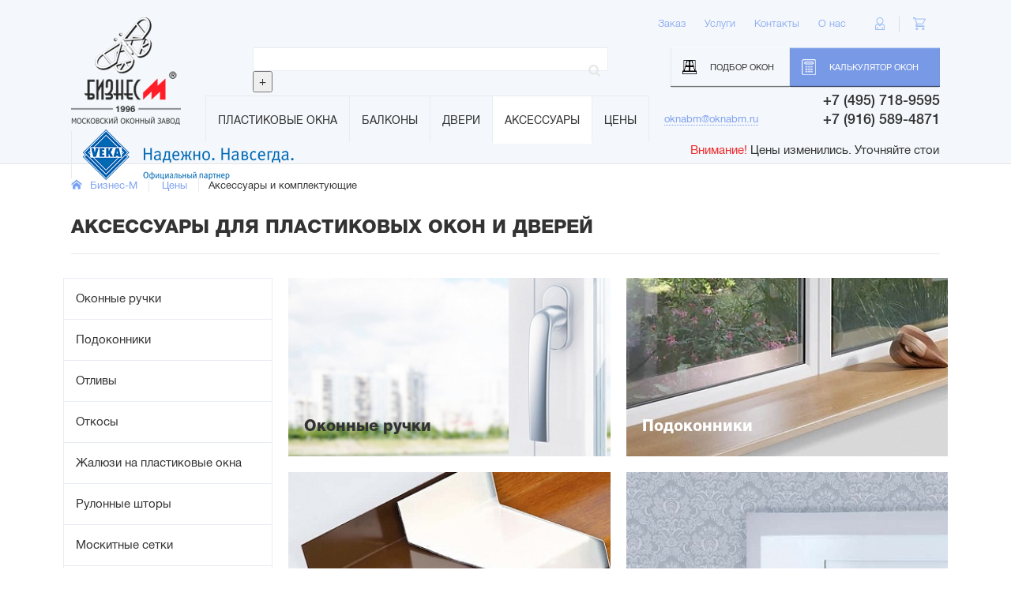

--- FILE ---
content_type: text/html; charset=UTF-8
request_url: https://oknabm.ru/catalog/accessories/
body_size: 21527
content:
<!DOCTYPE html>
<html xml:lang="ru" lang="ru">
<head lang="ru">
    <meta http-equiv="X-UA-Compatible" content="IE=edge" />
    <meta name="SKYPE_TOOLBAR" content ="SKYPE_TOOLBAR_PARSER_COMPATIBLE" />
    <meta name="viewport" content="width=device-width, initial-scale=1.0, maximum-scale=1.0, user-scalable=no">
    <link rel="icon" href="/favicon.ico" type="image/x-icon"><meta name="robots" content="noyaca"/> 
    <title>Купить аксессуары для пластиковых окон и дверей в Москве от компании-производителя Бизнес-М</title>

	<meta property="og:title" content="Купить аксессуары для пластиковых окон и дверей в Москве от компании-производителя Бизнес-М"/>
	<meta property="og:type" content="website"/>
	<meta property="og:url" content="https://oknabm.ru/catalog/accessories/" />  
	<meta property="og:image" content="https://oknabm.ru/html/images/logo-big.png" />
    <link rel="shortcut icon" href="/favicon.ico" type="image/x-icon"> 
    <link href="/html/css/bootstrap.css" rel="stylesheet">
    <link href="/html/css/jquery.fancybox.css" rel="stylesheet">
    <!--<link rel="stylesheet" href="http://code.jquery.com/ui/1.11.2/themes/smoothness/jquery-ui.css">-->
    <link href="/html/css/jquery.formstyler.css" rel="stylesheet">
    <link href="/html/css/jquery.jscrollpane.css" rel="stylesheet">
    <link href="/html/css/cloud-zoom.css" rel="stylesheet">
    <link href="/html/css/style.css" rel="stylesheet">
    <link href="/html/css/custom.css" rel="stylesheet">
    <link href="/html/css/searchForm.css?v=1" rel="stylesheet">
    <!--[if lt IE 9]>
    <script src="https://oss.maxcdn.com/html5shiv/3.7.2/html5shiv.min.js"></script>
    <script src="https://oss.maxcdn.com/respond/1.4.2/respond.min.js"></script>
    <![endif]-->
    <script src="/html/js/jquery.min.js"></script>
    <!--<script type="text/javascript" src="http://code.jquery.com/ui/1.11.4/jquery-ui.js"></script>-->
    <!--<script type="text/javascript" src="js/jquery.ui.touch-punch.js"></script>-->
    <script src="/html/js/jquery.fancybox.js"></script>
    <script src="/html/js/slick.min.js"></script>
    <script type="text/javascript" src="/html/js/jquery.mousewheel.js"></script>
    <script type="text/javascript" src="/html/js/jquery.formstyler.js"></script>
    <script src="/html/js/jquery.maskedinput.js"></script>
    <script src="/html/js/easyListSplitter.js"></script>
    <script src="/html/js/jquery.jscrollpane.min.js"></script>
    <script src="/html/js/plugins-scroll.js"></script>
    <script src="/html/js/bootstrap.js"></script>
    <script src="/html/js/modernizr.js"></script>
    <script src="/html/js/countdown.js" type="text/javascript"></script>
    <script src="/html/js/cloud-zoom.1.0.2.js"></script>
    <script src="/html/js/jquery.threesixty.js"></script>
	<meta http-equiv="Content-Type" content="text/html; charset=UTF-8" />
<meta name="robots" content="index, follow" />
<meta name="keywords" content="аксессуары, комплектующие, фурнитура, москитные сетки, подоконники, отливы, оконные ручки" />
<meta name="description" content="Аксессуары для пластиковых окон и дверей в каталоге на сайте oknabm.ru с доставкой по Москве и области" />
<link href="/bitrix/cache/css/s1/main/kernel_main/kernel_main.css?168839679444417" type="text/css"  rel="stylesheet" />
<link href="/bitrix/cache/css/s1/main/kernel_socialservices/kernel_socialservices.css?16855891764768" type="text/css"  rel="stylesheet" />
<link href="/bitrix/cache/css/s1/main/page_a97c063edfa945a25cee3cdfc258d460/page_a97c063edfa945a25cee3cdfc258d460.css?168559112011570" type="text/css"  rel="stylesheet" />
<link href="/bitrix/cache/css/s1/main/template_eb8eadc03d23961d486b605664df00b4/template_eb8eadc03d23961d486b605664df00b4.css?16855891762577" type="text/css"  data-template-style="true"  rel="stylesheet" />
<link href="/bitrix/panel/main/popup.min.css?146971159520704" type="text/css"  data-template-style="true"  rel="stylesheet" />
<script type="text/javascript">if(!window.BX)window.BX={message:function(mess){if(typeof mess=='object') for(var i in mess) BX.message[i]=mess[i]; return true;}};</script>
<script type="text/javascript">(window.BX||top.BX).message({'JS_CORE_LOADING':'Загрузка...','JS_CORE_NO_DATA':'- Нет данных -','JS_CORE_WINDOW_CLOSE':'Закрыть','JS_CORE_WINDOW_EXPAND':'Развернуть','JS_CORE_WINDOW_NARROW':'Свернуть в окно','JS_CORE_WINDOW_SAVE':'Сохранить','JS_CORE_WINDOW_CANCEL':'Отменить','JS_CORE_WINDOW_CONTINUE':'Продолжить','JS_CORE_H':'ч','JS_CORE_M':'м','JS_CORE_S':'с','JSADM_AI_HIDE_EXTRA':'Скрыть лишние','JSADM_AI_ALL_NOTIF':'Показать все','JSADM_AUTH_REQ':'Требуется авторизация!','JS_CORE_WINDOW_AUTH':'Войти','JS_CORE_IMAGE_FULL':'Полный размер'});</script>
<script type="text/javascript">(window.BX||top.BX).message({'LANGUAGE_ID':'ru','FORMAT_DATE':'DD.MM.YYYY','FORMAT_DATETIME':'DD.MM.YYYY HH:MI:SS','COOKIE_PREFIX':'BITRIX_SM','SERVER_TZ_OFFSET':'10800','SITE_ID':'s1','SITE_DIR':'/','USER_ID':'','SERVER_TIME':'1770126927','USER_TZ_OFFSET':'0','USER_TZ_AUTO':'Y','bitrix_sessid':'2b8b7dbcd5f5d7fbd36fcc29010f9fa1'});</script>


<script type="text/javascript" src="/bitrix/cache/js/s1/main/kernel_main/kernel_main.js?1701238276278939"></script>
<script type="text/javascript" src="/bitrix/cache/js/s1/main/kernel_socialservices/kernel_socialservices.js?16855891761659"></script>
<script type="text/javascript">BX.setJSList(['/bitrix/js/main/core/core.js?147134579173480','/bitrix/js/main/core/core_ajax.js?147134579221031','/bitrix/js/main/core/core_window.js?146971159674754','/bitrix/js/main/core/core_popup.js?147134578929812','/bitrix/js/main/core/core_fx.js?14697115969592','/bitrix/js/main/json/json2.min.js?14697115963467','/bitrix/js/main/core/core_ls.js?14697115967365','/bitrix/js/main/session.js?14697115962511','/bitrix/js/main/core/core_date.js?147134578834241','/bitrix/js/main/utils.js?146971159619858','/bitrix/js/socialservices/ss.js?14697115951419']); </script>
<script type="text/javascript">BX.setCSSList(['/bitrix/js/main/core/css/core.css?14697115962854','/bitrix/js/main/core/css/core_popup.css?147134579229699','/bitrix/js/main/core/css/core_date.css?14713457889657','/bitrix/js/socialservices/css/ss.css?14697115954566','/local/templates/main/components/bitrix/catalog/main2/style.css?1469711594697','/local/templates/main/components/bitrix/catalog/main2/bitrix/catalog.section.list/.default/style.css?14697115947305','/bitrix/components/bitrix/system.pagenavigation/templates/round/style.css?14697116012530','/local/templates/main/components/bitrix/news.list/slider_portfolio_index/style.css?1482739056150','/local/templates/main/components/bitrix/menu/top/style.css?1469711593542','/local/templates/main/components/bitrix/menu/smalltop/style.css?1469711593542','/local/templates/main/components/bitrix/breadcrumb/main/style.css?1469711594448','/local/templates/main/components/bitrix/system.auth.form/header/style.css?14697115941','/local/templates/main/styles.css?1611489411158']); </script>
<script type="text/javascript">
					(function () {
						"use strict";

						var counter = function ()
						{
							var cookie = (function (name) {
								var parts = ("; " + document.cookie).split("; " + name + "=");
								if (parts.length == 2) {
									try {return JSON.parse(decodeURIComponent(parts.pop().split(";").shift()));}
									catch (e) {}
								}
							})("BITRIX_CONVERSION_CONTEXT_s1");

							if (! cookie || cookie.EXPIRE < BX.message("SERVER_TIME"))
							{
								var request = new XMLHttpRequest();
								request.open("POST", "/bitrix/tools/conversion/ajax_counter.php", true);
								request.setRequestHeader("Content-type", "application/x-www-form-urlencoded");
								request.send(
									"SITE_ID="      + encodeURIComponent(BX.message("SITE_ID")) + "&" +
									"sessid="       + encodeURIComponent(BX.bitrix_sessid())    + "&" +
									"HTTP_REFERER=" + encodeURIComponent(document.referrer)
								);
							}
						};

						if (window.frameRequestStart === true)
							BX.addCustomEvent("onFrameDataReceived", counter);
						else
							BX.ready(counter);
					})();
				</script>



<script type="text/javascript">var _ba = _ba || []; _ba.push(["aid", "84124cadc05d058eed6dc2c1b1a7999d"]); _ba.push(["host", "oknabm.ru"]); (function() {var ba = document.createElement("script"); ba.type = "text/javascript"; ba.async = true;ba.src = (document.location.protocol == "https:" ? "https://" : "http://") + "bitrix.info/ba.js";var s = document.getElementsByTagName("script")[0];s.parentNode.insertBefore(ba, s);})();</script>


				
	<meta property="og:site_name" content="Бизнес-М"/>		
	<script src="/html/js/onReady.js?v=2"></script>
    <script src="/html/js/custom.js"></script>
<script src="//code.jivosite.com/widget/ZHfU8fd4L1" async></script>
<!-- Google Ads -->
<script data-ad-client="ca-pub-4817661381123187" async src="https://pagead2.googlesyndication.com/pagead/js/adsbygoogle.js"></script>
<!-- End Google Ads -->
</head>
<body>
	<div id="panel"></div>
    <div class="fixed-panel-md visible-md visible-lg">
        <div class="container">
            <div class="inner relative">
                <div class="logo">
											<a href="/">
											<img src="/html/images/logo-min.png" alt="Бизнес-М: производство пластиковых окон, двери ПВХ в Москве" />
					</a>
                </div>
				
	<div class="top-menu">
		<ul>
												<li><a href="/plastik-okna/">Пластиковые окна</a></li>
								
												<li><a href="/osteklenie-balkonov/">Балконы</a></li>
								
												<li><a href="/catalog/door/">Двери</a></li>
								
												<li class="active"><a class="active" href="/catalog/accessories/">Аксессуары</a></li>
								
												<li><a href="/catalog/">Цены</a></li>
								
					</ul>	
		<div class="cleaner"></div>
	</div>	
                <div class="header-tel weight500"><div style="font-size:0.8em;">
+7 (495) 718-9595<br>
+7 (916) 589-4871
</div>
<!--span style="float: right; font-weight: normal;
    clear: right;
    height: 0.8em;
    margin-top: -1px;
    font-size: 0.55em;
    color: #999999;">Ежедневно 9:00-18:00
    </span--></div>
                <!--a href="/ajax/ajax_callback.php?view=full" class="callback-button button fancybox fancybox.ajax"><span class="hidden-xs hidden-sm hidden-md dotted">Записаться на замер</span></a-->
<!--a href="/ajax/ajax_services.php?view=full" class="hidden-xs callback-button button fancybox fancybox.ajax"><span class="hidden-xs hidden-sm hidden-md dotted">Запись на замер</span></a-->
<noindex><a href="mailto:oknabm@oknabm.ru" class="hidden-xs callback-button button" rel="nofollow"><span class="hidden-xs hidden-sm hidden-md dotted">oknabm@oknabm.ru</span></a></noindex>
            </div>
        </div>
    </div>
    <div class="main-wrapper">
        <div class="header-wrapper">
            <div class="container">
                <div class="header">
                    <div class="fixed-panel">
                        <div class="logo">
															<a href="/">
							                                <img src="/html/images/logo-min.png" class="logo-min" alt="Бизнес-М оконная компания. Работаем в Москве с 1996 года" />
									<img src="/html/images/logo-big.png" class="logo-big" alt="Бизнес-М - Московский оконный завод" />
                            </a>
                        </div>
                        <div class="header-tel weight500"><div style="font-size:0.8em;">
+7 (495) 718-9595<br>
+7 (916) 589-4871
</div>
<!--span style="float: right; font-weight: normal;
    clear: right;
    height: 0.8em;
    margin-top: -1px;
    font-size: 0.55em;
    color: #999999;">Ежедневно 9:00-18:00
    </span--></div>
						<a href="tel:+74957189595" class="visible-xs callback-button-mobile button"></a>                        <!--a href="/ajax/ajax_callback.php?view=full" class="hidden-xs callback-button button fancybox fancybox.ajax"><span class="hidden-xs hidden-sm hidden-md dotted">Записаться на замер</span></a-->
							<!--a href="/ajax/ajax_services.php?view=full" class="hidden-xs callback-button button fancybox fancybox.ajax"--><noindex><a class="hidden-xs callback-button button" href="mailto:oknabm@oknabm.ru" rel="nofollow"><span class="hidden-xs hidden-sm hidden-md dotted">oknabm@oknabm.ru</span></a></noindex>
                        <div class="menu-button button hidden-md hidden-lg"></div>
                        <div class="header-menu-wrapper">
                            <a href="/configurator/" class="configurator-btn button light-btn">Подбор окон</a><!--a href="/about/portfolio/" title="Фотографии пластиковых окон и дверей ПВХ" class="configurator-btn button light-btn">Фотографии</a--><br class="hidden-md hidden-lg" />
                            <a href="/calc/" title="Расчет стоимости пластиковых окон и дверей ПВХ" class="calc call-master-btn button">Калькулятор окон</a>
															<div><a href="#loginModal" class="lk-btn button fancyboxModal"></a></div>
																					
                            <div class="header-cart">
																	<div class="header-cart-counter" style="display: none;">0</div>
								                                <a href="/personal/cart/" class="cart-btn button"></a>
                            </div>
                            <div class="dop-menu">
								
			<a href="/howto/">Заказ</a>
				<a href="/services/">Услуги</a>
				<a href="/contacts/">Контакты</a>
				<a href="/about/">О нас</a>
	                            </div>
							
	<div class="top-menu">
		<ul>
												<li><a href="/plastik-okna/">Пластиковые окна</a></li>
								
												<li><a href="/osteklenie-balkonov/">Балконы</a></li>
								
												<li><a href="/catalog/door/">Двери</a></li>
								
												<li class="active"><a class="active" href="/catalog/accessories/">Аксессуары</a></li>
								
												<li><a href="/catalog/">Цены</a></li>
								
					</ul>	
		<div class="cleaner"></div>
	</div>	
                            <div class="header-social hidden-md hidden-lg">
								<div class="row">
	<div class="col-xs-6"><span class="upper">Мы в соцсетях</span></div>
	<div class="col-xs-6 text-right">
		<a href="http://vk.com/oknabm" target="_blank" ><img src="/html/images/vk-icon.png" style="min-width:24px"/></a>&nbsp; 
<a href="https://www.facebook.com/oknabm.ru" target="_blank" ><img src="/html/images/facebook_ico.png" style="min-width:24px"/></a>&nbsp;  
		<a href="https://www.instagram.com/oknabm/" target="_blank" ><img src="/html/images/icon-insta.png" style="min-width:24px"/></a>
	</div>
</div>                            </div>
                        </div>
                        <div class="menu-pattern"></div>
                    </div>
                    <div class="fixed-panel-push"></div>
                    <div class="partner-logo">
                    	<img src="/html/images/partner-logo.png" alt="VEKA - профиль ПВХ для пластиковых окон и дверей" title="VEKA - окна класса премиум">
                    </div>
                    <div class="search-group relative">
						
<form action="/search/index.php">
	<input type="text" name="q" value=""  size="15" maxlength="50" />
	<input name="s" type="submit" value="Поиск" />
	<input name="clearText" type="reset" value="+" />
</form>
                    </div>
                </div>
                <div class="header-bottom-mark"></div>
<marquee scrollamount="4" onmouseover='this.stop()' onmouseout='this.start()' >
	<span class="red">Внимание!</span> Цены изменились. Уточняйте стоимость у менеджера по телефону. Расчеты присылайте на почту oknabm@oknabm.ru
</marquee>
            </div>
        </div>
					<div class="middle-wrapper">
				<div class="container">
<div class="push20 visible-xs"></div>

					<div class="push30 visible-sm"></div>
<div class="b-wrapper">
						<div class="row">
							<div class="col-sm-10">
								<div class="breadcrumbs"><ul>
			<li><a href="/" title="Бизнес-М">Бизнес-М</a></li>
			<li><a href="/catalog/" title="Цены">Цены</a></li><li><span>Аксессуары и комплектующие</span></li></ul></div>							</div>
							<div class="col-sm-2">
								<div class="calc-link text-right-sm" style="display:none;">
									<a href="/calc/"><img src="/html/images/calc-icon.png" alt="Калькулятор" title="Подробный расчет стоимости изделий и услуг" /></a> <a href="/calc/">Расчет стоимости</a>
								</div>
							</div>
						</div>					
					</div>



					<h1 class="upper h-wrapper">Аксессуары для пластиковых окон и дверей</h1>

		





<div class="row">


	

	<div class="middle-body">
		<div class="row">
			<div class="col-md-4 col-lg-3">
				<div class="aside">
					<div class="wrapper">
						<div class="aside-menu">
							<div class="aside-menu-title visible-xs visible-sm">Меню</div>
														
							<ul>
																	<li><a href="/catalog/accessories/okonnye-ruchki/">Оконные ручки</a></li>
																	<li><a href="/catalog/accessories/podokonnik/">Подоконники</a></li>
																	<li><a href="/catalog/accessories/otliv/">Отливы</a></li>
																	<li><a href="/catalog/accessories/otkos/">Откосы</a></li>
																	<li><a href="/catalog/accessories/zhalyuzi/">Жалюзи на пластиковые окна</a></li>
																	<li><a href="/catalog/accessories/rulonnye-shtory/">Рулонные шторы</a></li>
																	<li><a href="/catalog/accessories/moskitnye-setki/">Москитные сетки</a></li>
																	<li><a href="/catalog/accessories/furnitura/">Фурнитура</a></li>
																	<li><a href="/catalog/accessories/steklopaket/">Стеклопакеты</a></li>
																	<li><a href="/catalog/accessories/vitrazhi/">Витражи на окна</a></li>
																	<li><a href="/catalog/accessories/polza/">Полезное</a></li>
															</ul>
						</div>
					</div>
				</div>
			</div>
			<div class="col-md-8 col-lg-9">
				<div class="main-column">
					<div class="wrapper">
						<div class="rectangle-items buy-items">
							<div class="row">
																	<div class="col-sm-6">
										<div class="element relative">
											<a href="/catalog/accessories/okonnye-ruchki/" class="absolute"></a>
																							<img src="/upload/resize_cache/iblock/93d/396_220_2/93dd9e8d2020418b855573e5e72fbaf9.jpg" />
																																		<div style="color: 000000;" class="element-content">
																						
											
												<div class="element-content-inner">
																											<div style="color: 000000;" class="title">Оконные ручки</div>
																										<div class="text"></div>
												</div>
											</div>
										</div>
									</div>
																	<div class="col-sm-6">
										<div class="element relative">
											<a href="/catalog/accessories/podokonnik/" class="absolute"></a>
																							<img src="/upload/resize_cache/iblock/b19/396_220_2/b19a56740a2622bd75f2d0143f37e16c.jpg" />
																																		<div class="element-content white">
																						
											
												<div class="element-content-inner">
																											<div style="color: white;" class="title">Подоконники</div>
																										<div class="text"></div>
												</div>
											</div>
										</div>
									</div>
																	<div class="col-sm-6">
										<div class="element relative">
											<a href="/catalog/accessories/otliv/" class="absolute"></a>
																							<img src="/upload/resize_cache/iblock/7e2/396_220_2/7e2a76a8cc56414d7710534e9c54ac36.jpg" />
																																		<div style="color: 000000;" class="element-content">
																						
											
												<div class="element-content-inner">
																											<div style="color: 000000;" class="title">Отливы</div>
																										<div class="text"></div>
												</div>
											</div>
										</div>
									</div>
																	<div class="col-sm-6">
										<div class="element relative">
											<a href="/catalog/accessories/otkos/" class="absolute"></a>
																							<img src="/upload/resize_cache/iblock/13c/396_220_2/13c9208a91f88aaa5912da0a1ece1aa0.jpg" />
																																		<div class="element-content white">
																						
											
												<div class="element-content-inner">
																											<div style="color: white;" class="title">Откосы</div>
																										<div class="text"></div>
												</div>
											</div>
										</div>
									</div>
																	<div class="col-sm-6">
										<div class="element relative">
											<a href="/catalog/accessories/zhalyuzi/" class="absolute"></a>
																							<img src="/upload/resize_cache/iblock/5ed/396_220_2/5ed33e6d2b80c7afdc382c284de62714.jpg" />
																																		<div style="color: 000000;" class="element-content">
																						
											
												<div class="element-content-inner">
																											<div style="color: 000000;" class="title">Жалюзи на пластиковые окна</div>
																										<div class="text"></div>
												</div>
											</div>
										</div>
									</div>
																	<div class="col-sm-6">
										<div class="element relative">
											<a href="/catalog/accessories/rulonnye-shtory/" class="absolute"></a>
																							<img src="/upload/iblock/e0e/e0e46305a002d4e9ffe7a5eea75d57e8.jpg" />
																																		<div style="color: ffffff;" class="element-content">
																						
											
												<div class="element-content-inner">
																											<div style="color: ffffff;" class="title">Рулонные шторы</div>
																										<div class="text"></div>
												</div>
											</div>
										</div>
									</div>
																	<div class="col-sm-6">
										<div class="element relative">
											<a href="/catalog/accessories/moskitnye-setki/" class="absolute"></a>
																							<img src="/upload/resize_cache/iblock/582/396_220_2/582d070e69e575ecfa86b8bde973899e.jpg" />
																																		<div style="color: 000000;" class="element-content">
																						
											
												<div class="element-content-inner">
																											<div style="color: 000000;" class="title">Москитные сетки</div>
																										<div class="text"></div>
												</div>
											</div>
										</div>
									</div>
																	<div class="col-sm-6">
										<div class="element relative">
											<a href="/catalog/accessories/furnitura/" class="absolute"></a>
																							<img src="/upload/resize_cache/iblock/80d/396_220_2/80d0a3abde304a6ada61735ec799574b.jpg" />
																																		<div style="color: ffffff;" class="element-content">
																						
											
												<div class="element-content-inner">
																											<div style="color: ffffff;" class="title">Фурнитура</div>
																										<div class="text"></div>
												</div>
											</div>
										</div>
									</div>
																	<div class="col-sm-6">
										<div class="element relative">
											<a href="/catalog/accessories/steklopaket/" class="absolute"></a>
																							<img src="/upload/resize_cache/iblock/e50/396_220_2/e5037abd8144a3324555a4a9f8585ef0.jpg" />
																																		<div style="color: 000000;" class="element-content">
																						
											
												<div class="element-content-inner">
																											<div style="color: 000000;" class="title">Стеклопакеты</div>
																										<div class="text"></div>
												</div>
											</div>
										</div>
									</div>
																	<div class="col-sm-6">
										<div class="element relative">
											<a href="/catalog/accessories/vitrazhi/" class="absolute"></a>
																							<img src="/upload/resize_cache/iblock/7eb/396_220_2/7ebfc90bc6fa82972a4110dda40da1ee.jpg" />
																																		<div style="color: ffffff;" class="element-content">
																						
											
												<div class="element-content-inner">
																											<div style="color: ffffff;" class="title">Витражи на окна</div>
																										<div class="text"></div>
												</div>
											</div>
										</div>
									</div>
																	<div class="col-sm-6">
										<div class="element relative">
											<a href="/catalog/accessories/polza/" class="absolute"></a>
																							<img src="/upload/resize_cache/iblock/940/396_220_2/9407904ceb38057920a290c682c08618.jpg" />
																																		<div style="color: 000000;" class="element-content">
																						
											
												<div class="element-content-inner">
																											<div style="color: 000000;" class="title">Полезное</div>
																										<div class="text"></div>
												</div>
											</div>
										</div>
									</div>
															</div>
						</div>
					</div>
				</div>
			</div>
		</div>
	</div>
	

		
</div>




<div class="row hidden-xs" style="background-image: url(https://oknabm.ru/upload/img/panorama1600.jpg); background-attachment: fixed; background-position:bottom; min-height:480px;">
	<div class="col-sm-12 plastick">
		<p>
 <br>
		</p>
		<p>
 <br>
		</p>
 <img width="150" alt="Ответы на вопросы как купить окна и двери" src="/upload/img/irakuz3.png" height="150" align="center">
		<h2 class="upper plastick title-h1">
		Вы спрашивали</h2>
		<p align="center" style="color:#000; padding:0px 30px">
			
			Ниже ответы на самые популярные вопросы покупателей. Посмотрите рубрику <a href="/about/articles/">Полезное</a>, если не нашли ответ на свой вопрос.<br> Задать вопрос - можно через форму обращения, по почте и телефону.<br>
			Звоните: 8 (495) 718-9595
		</p>
	</div>
</div>
<ul class="accordeon plastick ">
	<li> <span class="title"> <span class="switch"></span> <span class="upper text-center ">Как убедиться в качестве и безопасности окон ПВХ?</span> </span>
	<ul>
		<li>
		<div class="form-group">
			<div class="wrapper">
				<p>
 <br>
				</p>
				<div class="container">
					<div class=" title-h1 text-center upper">
						<p>
 <br>
 <span class="title-h2 upper text-center">Качество изделия указывается в соответствии с ГОСТ  </span><br>
 <br>
						</p>
					</div>
<p>

							 В России качество окна определяет:<br>
 <a href="/about/articles/gost-23166-99-bloki-okonnye/">ГОСТ 23166-99</a> Блоки оконные. Общие технические условия <br>
 <a href="/about/articles/gost-30674-99-bloki-okonnye-iz-polivinilkhloridnykh-profiley/">ГОСТ 30674-99</a> Блоки оконные из поливинилхлоридных профилей
						</p>
					<p>Классность окон изменяется от наивысшего - А, к наименьшему - Г. <br>Каждый элемент оконной конструкции также имеет классность,<br>
						О качестве окна укажут также:</p>
					<ul><li>класс профиля, </li>
						<li>класс стеклопакета по тепло и звукоизоляции,</li>
						<li>количество точек прижима фурнитуры,</li>
						<li>показатель воздухопроницаемости и стойкости к нагрузкам оконного блока.</li>
					</ul>



				</div>
			</div>
			<p>
 <br>
			</p>
		</div>
 </li>
	</ul>
 </li>
<li> <span class="title"> <span class="switch"></span> <span class="upper text-center ">Из чего сделаны пластиковые окна и двери?</span> </span>
	<ul>
		<li>
		<div class="form-group">
			<div class="wrapper">
				<p>
 <br>
				</p>
				<div class="container">
					<div class=" title-h1 text-center upper">
						<p>
 <br>
 <span class="title-h2 upper text-center">Материалы для производства пластикового окна, двери ПВХ </span><br>
 <br>
						</p>
					</div>

						<div class="push40">
						</div>
					<div class="wrapper">
						<div class="row">
							<div class="col-sm-1">
							</div>
							<div class="col-sm-2 plastick">
 <img width="100%" alt="Металлопластиковые окна и двери изготовлены из натуральных материалов" src="/upload/img/profil-okna.png" title="Оконное и дверное обрамление собирается из стали и пластика"> <br>
								 Металлопластиковое окно, дверь со стеклопакетом
							</div>
							<div class="col-sm-2 plastick">
 <img width="100%" src="/upload/img/ravno.gif" alt="Равно" title="Из чего изготовлено: материалы">
							</div>
							<div class="col-sm-2 plastick">
 <img width="100%" alt="Стеклопакет из нескольких стекол " src="/upload/img/stpaket-okna.png" title="Несколько герметично спаянных стекол лучше защищают от перепада температур"> <br>
								 Стеклопакет изготовлен из кварцевого песка и соды
							</div>
							<div class="col-sm-2 plastick">
 <img width="100%" alt="Металлическое армирование ПВХ профиля рамы" src="/upload/img/metal-okna.png" title="В раме стальное армирование для прочности"> <br>
								 Металлическое армирование изготовлено из оцинкованной стали
							</div>
							<div class="col-sm-2 plastick">
 <img width="100%" alt="Для рамы и створки используется полимерный пластиковый профиль" src="/upload/img/pvc-prof.png" title="Поливинилхлоридный профиль рамы и створки"> <br>
								 ПВХ профиль изготовлен из поваренной соли и нефти
							</div>
							<div class="col-sm-1">
							</div>
						</div>
<div class="push40">
						</div>
						<hr>
						<div class="push40">
						</div>
						<p>Рама изготавливается из металла и пластика. Стальной каркас отвечает за прочность, а пластик - за эстетичный вид. <br>
Внутри рамы установлен стеклопакет и нередко такие окна со стеклопакетом так и называют - пластиковые стеклопакеты. 
 <br>Дешевые металлопластиковые окна не имеют фурнитуры и не открываются.
							<br>В открывающиеся конструкции по контуру запирания устанавливаются элементы фиксирующей фурнитуры и петли. <br>
В входные металлопластиковые двери устанавливаются толстостенные стальные вкладыши, поэтому цена на них выше. <br>В арочную часть армирование не ставится.</p>

					</div>
				</div>
			</div>
			<p>
 <br>
			</p>
		</div>
 </li>
	</ul>
 </li>
	<li> <span class="title"> <span class="switch"></span> <span class="upper text-center">Какое пластиковое окно выбрать недорогое и качественное?</span> </span>
	<ul>
		<li>
		<div class="form-group">
			<div class="row" style="padding:0 50px;">
				<h2 class="upper h1 plastick"><br>
				 Какое пластиковое окно выбрать недорогое и качественное?</h2>
				<p>
 <br>
				</p>
				<div class="col-md-3 unmarked-list">
					<h3 clas="upper">Окно ПВХ недорого</h3>
					<ul>
						<li><img alt="Пластиковый профиль окна ПВХ экономичный" src="/html/img/yes50.png" title="Пластиковые окна с стенками ПВХ профиля менее 3 мм"><span class="title">Профиль окна Rehau, KBE, WHS</span><br>
						<div style="padding-left:50px;">
							 Толщина внешней стенки 2,5-2,8 мм. Монтажная глубина: 58-88 мм. За счет меньшего расхода материала готовое окно будет дешевле из этого ПВХ профиля.
						</div>
 </li>
						<li><img alt="Армирование металлопластикового окна" src="/html/img/yes50.png"><span class="title">Универсальное армирование</span><br>
						<div style="padding-left:50px;">
							 Стальное армирование имеет форму П-образного сечения (WHS, Rehau и KBE) для рамы и створки металлопластикового окна. Универсальное армирование дешевле, упрощает сборку, минимизирует затраты времени, делает стоимость изделия ниже.
						</div>
 </li>
						<li><img alt="Стеклопакет стандартного окна" src="/html/img/yes50.png"><span class="title">Недорогой стеклопакет</span><br>
						<div style="padding-left:50px;">
							 Стеклопакет со стандартным флоат стеклом 4 мм. Однокамерные и двухкамерные, толщиной: 24 мм, 32 мм, 44 мм.
						</div>
 </li>
						<li><img alt="Фурнитура стандартного окна:" src="/html/img/yes50.png"><span class="title">Простая фурнитура</span> <br>
						<div style="padding-left:50px;">
							 Фурнитура производства Германия (Roto, Siegenia), Турция (Elementis, Fornax) в базовых комплектациях. Для удешевления используются композитные вставки вместо металлических элементов. В недорогих комплектациях невозможна регулировка.
						</div>
 </li>
					</ul>
				</div>
				<div class="col-md-6">
					<img alt="Отличие пластикового окна Века от окна Рехау Рехау" src="/upload/img/top550veka.jpg" title="Пластиковые профили, металл, стеклопакет - что отличает лучшие окна Рехау, Века, КБЕ"> <br>
					<p class="small plastick">
 <a href="/plastik-okna/">Узнать больше »</a><br>
					</p>
				</div>
				<div class="col-md-3 unmarked-list">
					<h3 clas="upper">Окно ПВХ лучшего качества</h3>
					<ul>
						<li><img alt="Качественный пластиковый профиль Века для окна" src="/html/img/yes50.png"><span class="title"><a href="/about/articles/plastikovye-okna-veka/">Профиль окна VEKA</a></span><br>
						<div style="padding-left:50px;">
							 Качественные профили имеют пять камер и более. Монтажная глубина: 70-82 мм. Толстая (3 мм) внешняя стенка профиля VEKA (Века) увеличивает прочность, стабильность и долговечность.
						</div>
 </li>
						<li><img alt="Армирование в пластиковый профиль ПВХ Века" src="/html/img/yes50.png"><span class="title"><a href="/about/articles/plastikovye-okna-veka/">Усиленное армирование </a></span><br>
						<div style="padding-left:50px;">
							 Металлопластиковое окно с армированием 1,5 мм квадратного сечения лучше компенсирует нагрузки на раму окна ПВХ.
						</div>
 </li>
						<li><img alt="Теплый стеклопакет" src="/html/img/yes50.png"><span class="title"><a href="/about/articles/steklopakety/">Теплый стеклопакет</a></span><br>
						<div style="padding-left:50px;">
							 Изоляция от температурных перепадов на 85% выше с энергосберегающим LowE стеклом (И-стекло). Двухкамерные теплозащитные стеклопакеты низкой эмиссии и специальные мультифункциональные - для изоляции жары и холода.
						</div>
 </li>
						<li><img alt="Немецкая фурнитура" src="/html/img/yes50.png"><span class="title"><a href="/about/articles/furnitura-dlya-plastikovykh-okon/">Надежная фурнитура </a></span> <br>
						<div style="padding-left:50px;">
							 Регулируемая немецкая фурнитура Roto и Siegenia. В базовой комплектации уже имеются: микропроветривание, усиленная защита от взлома, несколько ступеней проветривания в поворотно-откидном окне, ручка управления на удобной высоте.
						</div>
 </li>
					</ul>
				</div>
			</div>
			<p>
 <br>
			</p>
			<p>
 <br>
			</p>
		</div>
 </li>
	</ul>
 </li>
	<li> <span class="title"> <span class="switch"></span> <span class="upper text-center">Сколько стоит пластиковое окно или дверь без установки?</span> </span>
	<ul>
		<li>
		<div class="form-group">
			<div class="row ">
				<p>
 <br>
				</p>
				<p>
 <br>
 <br>
				</p>
				<div class="wrapper">
					<div class="container">
						<div class="col-sm-4">
							<h3 class="upper gray">Двухстворчатое окно</h3>
							<div class="element relative">
 <img alt="Двухстворчатое окно ПВХ" src="/upload/img/win2-1-0.png" height="253">
								<div class="aside-filters-block">
 <span class="title"><br>
 <sup><span class="t-tip" data-original-title=" Размеры оконного блока:&lt;br&gt;Высота&nbsp;1400&nbsp;мм&lt;br&gt; Ширина&nbsp;1460&nbsp;мм &lt;br&gt;Площадь:&nbsp;2,04&nbsp;кв.м &lt;/p&gt;Лев:&nbsp;поворотная&lt;br&gt;Прав:&nbsp;глухая" data-trigger="click"></span></sup> Стоимость окна, рублей</span><br>
									<ul class="accordeon">
										<li> <span class="title"> <span class="switch"></span> <span class="title-h1 upper text-center">7 645 .-</span> &nbsp;<del>13900.-</del> <br>
 <span class="red-cena">Выгода: 6255.-</span> </span>
										<ul>
											<li>
											<div class="form-group">
												<div class="customcheck">
 <label><a href="/plastik-okna/whs-halo-60/">WHS 60</a></label> <span class="right"> 7 645.- </span>
												</div>
												<hr>
												<div class="customcheck">
 <a href="/plastik-okna/veka-euroline-58/">VEKA 58</a> <span class="right"> 11 460 .- </span>
												</div>
												<hr>
												<div class="customcheck">
 <a href="/plastik-okna/veka-softline-70/">VEKA 70</a> <span class="right"> 12 140 .- </span>
												</div>
											</div>
 </li>
										</ul>
 </li>
									</ul>
								</div>
							</div>
						</div>
						<div class="col-sm-4">
							<h3 class="upper gray">Трехстворчатое окно</h3>
							<div class="element relative">
 <img alt="Трехстворчатое окно ПВХ" src="/upload/img/win3-0-1-0.png" height="253">
								<div class="aside-filters-block">
 <span class="title"><br>
 <sup><span class="t-tip" data-original-title=" Размеры оконного блока:&lt;br&gt;Высота&nbsp;1420&nbsp;мм&lt;br&gt; Ширина&nbsp;1760&nbsp;мм &lt;br&gt;Площадь:&nbsp;2,50&nbsp;кв.м&lt;/p&gt;Лев:&nbsp;глухая&lt;br&gt;Центр:&nbsp;поворотная&lt;br&gt;Прав:&nbsp;глухая" data-trigger="click"></span></sup> Стоимость окна, рублей</span><br>
									<ul class="accordeon">
										<li> <span class="title"> <span class="switch"></span> <span class="title-h1 upper text-center">9 350 .-</span> &nbsp;<del>17000.-</del> <br>
 <span class="red-cena">Выгода: 7650.-</span> </span>
										<ul>
											<li>
											<div class="form-group">
												<div class="customcheck">
 <label><a href="/plastik-okna/whs-halo-60/">WHS 60</a></label> <span class="right"> 9 350 .- </span>
												</div>
												<hr>
												<div class="customcheck">
 <a href="/plastik-okna/veka-euroline-58/">VEKA 58</a> <span class="right"> 14 025 .- </span>
												</div>
												<hr>
												<div class="customcheck">
 <a href="/plastik-okna/veka-softline-70/">VEKA 70</a> <span class="right"> 14 850 .- </span>
												</div>
											</div>
 </li>
										</ul>
 </li>
									</ul>
								</div>
							</div>
						</div>
						<div class="col-sm-4">
							<h3 class="upper gray">Балконный блок</h3>
							<div class="element relative">
 <img alt="Балконный блок: дверь с окном ПВХ" src="/upload/img/bblock2-2-0.png" height="253">
								<div class="aside-filters-block">
 <span class="title"><br>
 <sup><span class="t-tip" data-original-title=" Размеры балконного блока:&lt;br&gt;Окно&lt;br&gt;Высота&nbsp;1400&nbsp;мм&lt;br&gt; Ширина&nbsp;1150&nbsp;мм &lt;br&gt;Площадь:&nbsp;1,61&nbsp;кв.м&lt;br&gt;Лев:&nbsp;пов-откидная&lt;br&gt;Прав:&nbsp;глухая&lt;/p&gt; &lt;br&gt; Дверь&lt;br&gt;Высота&nbsp;2120&nbsp;мм&lt;br&gt; Ширина&nbsp;660&nbsp;мм &lt;br&gt;Площадь:&nbsp;1,40&nbsp;кв.м&lt;br&gt;Поворотная&lt;/p&gt;" data-trigger="click"></span></sup> Стоимость блока, рублей</span><br>
									<ul class="accordeon">
										<li> <span class="title"> <span class="switch"></span> <span class="title-h1 upper text-center">12 430 .-</span> &nbsp;<del>22600.-</del> <br>
 <span class="red-cena">Выгода: 10170.-</span> </span>
										<ul>
											<li>
											<div class="form-group">
												<div class="customcheck">
 <label><a href="/plastik-okna/whs-halo-60/">WHS 60</a></label> <span class="right"> 12 430 .- </span>
												</div>
												<hr>
												<div class="customcheck">
 <a href="/plastik-okna/veka-euroline-58/">VEKA 58</a> <span class="right"> 19 930 .- </span>
												</div>
												<hr>
												<div class="customcheck">
 <a href="/plastik-okna/veka-softline-70/">VEKA 70</a> <span class="right"> 20 760 .- </span>
												</div>
											</div>
 </li>
										</ul>
 </li>
									</ul>
								</div>
							</div>
						</div>
					</div>
					<p>
 <br>
					</p>
					<div class="row">
						<div class="col-xs-12 plastick">
 <a href="/calc/" class="button" title="Рассчитать стоимость по своим размерам">Рассчитать стоимость по своим размерам</a>
						</div>
						<div class="col-xs-12 plastick">
 <a href="/plastik-okna/okna-bez-montazha/" title="Как купить окна без монтажа">Как купить окна без монтажа</a>
						</div>
					</div>
				</div>
 <br>
			</div>
			<p>
 <br>
			</p>
			<p>
 <br>
			</p>
		</div>
 </li>
	</ul>
 </li>
	<li> <span class="title"> <span class="switch"></span> <span class="upper text-center">Сколько стоит окно и дверь с установкой под ключ?</span> </span>
	<ul>
		<li>
		<div class="form-group">
			<div class="row " style="background-color: #ffffff; padding: 15px 0">
				<p>
 <br>
				</p>
				<p>
 <br>
 <br>
				</p>
				<div class="wrapper">
					<div class="container">
						<div class="col-sm-4">
							<h3 class="upper gray">Двухстворчатое окно</h3>
							<div class="element relative">
 <img alt="Двухстворчатое окно ПВХ" src="/upload/img/win2-1-0.png" height="253">
								<div class="aside-filters-block">
 <span class="title"><br>
 <sup><span class="t-tip" data-original-title=" Размеры оконного блока:&lt;br&gt;Высота&nbsp;1400&nbsp;мм&lt;br&gt; Ширина&nbsp;1460&nbsp;мм &lt;br&gt;Площадь:&nbsp;2,04&nbsp;кв.м &lt;/p&gt;Лев:&nbsp;поворотная&lt;br&gt;Прав:&nbsp;глухая" data-trigger="click"></span></sup> Цена окна с установкой, рублей</span><br>
									<ul class="accordeon">
										<li> <span class="title"> <span class="switch"></span> <span class="title-h1 upper text-center">11 110 .-</span> </span>
										<ul>
											<li>
											<div class="form-group">
												<div class="customcheck">
 <label><a href="/plastik-okna/whs-halo-60/">WHS 60</a></label> <span class="right"> 11 110 .- </span>
												</div>
												<hr>
												<div class="customcheck">
 <a href="/plastik-okna/veka-euroline-58/">VEKA 58</a> <span class="right"> 14 820 .- </span>
												</div>
												<hr>
												<div class="customcheck">
 <a href="/plastik-okna/veka-softline-70/">VEKA 70</a> <span class="right"> 15 500 .- </span>
												</div>
											</div>
 </li>
										</ul>
 </li>
									</ul>
								</div>
							</div>
						</div>
						<div class="col-sm-4">
							<h3 class="upper gray">Трехстворчатое окно</h3>
							<div class="element relative">
 <img alt="Трехстворчатое окно ПВХ" src="/upload/img/win3-0-1-0.png" height="253">
								<div class="aside-filters-block">
 <span class="title"><br>
 <sup><span class="t-tip" data-original-title=" Размеры оконного блока:&lt;br&gt;Высота&nbsp;1420&nbsp;мм&lt;br&gt; Ширина&nbsp;1760&nbsp;мм &lt;br&gt;Площадь:&nbsp;2,50&nbsp;кв.м&lt;/p&gt;Лев:&nbsp;глухая&lt;br&gt;Центр:&nbsp;поворотная&lt;br&gt;Прав:&nbsp;глухая" data-trigger="click"></span></sup> Цена окна с установкой, рублей</span><br>
									<ul class="accordeon">
										<li> <span class="title"> <span class="switch"></span> <span class="title-h1 upper text-center">13 475 .-</span> </span>
										<ul>
											<li>
											<div class="form-group">
												<div class="customcheck">
 <label><a href="/plastik-okna/whs-halo-60/">WHS 60</a></label> <span class="right"> 13 475 .- </span>
												</div>
												<hr>
												<div class="customcheck">
 <a href="/plastik-okna/veka-euroline-58/">VEKA 58</a> <span class="right"> 18 150 .- </span>
												</div>
												<hr>
												<div class="customcheck">
 <a href="/plastik-okna/veka-softline-70/">VEKA 70</a> <span class="right"> 18 950 .- </span>
												</div>
											</div>
 </li>
										</ul>
 </li>
									</ul>
								</div>
							</div>
						</div>
						<div class="col-sm-4">
							<h3 class="upper gray">Балконный блок</h3>
							<div class="element relative">
 <img alt="Балконный блок: дверь с окном ПВХ" src="/upload/img/bblock2-2-0.png" height="253">
								<div class="aside-filters-block">
 <span class="title"><br>
 <sup><span class="t-tip" data-original-title=" Размеры балконного блока:&lt;br&gt;Окно&lt;br&gt;Высота&nbsp;1400&nbsp;мм&lt;br&gt; Ширина&nbsp;1150&nbsp;мм &lt;br&gt;Площадь:&nbsp;1,61&nbsp;кв.м&lt;br&gt;Лев:&nbsp;пов-откидная&lt;br&gt;Прав:&nbsp;глухая&lt;/p&gt; &lt;br&gt; Дверь&lt;br&gt;Высота&nbsp;2120&nbsp;мм&lt;br&gt; Ширина&nbsp;660&nbsp;мм &lt;br&gt;Площадь:&nbsp;1,40&nbsp;кв.м&lt;br&gt;Поворотная&lt;/p&gt;" data-trigger="click"></span></sup> Цена блока с установкой, рублей</span><br>
									<ul class="accordeon">
										<li> <span class="title"> <span class="switch"></span> <span class="title-h1 upper text-center">17 390 .-</span> </span>
										<ul>
											<li>
											<div class="form-group">
												<div class="customcheck">
 <label><a href="/plastik-okna/whs-halo-60/">WHS 60</a></label> <span class="right"> 17 390 .- </span>
												</div>
												<hr>
												<div class="customcheck">
 <a href="/plastik-okna/veka-euroline-58/">VEKA 58</a> <span class="right"> 24 900 .- </span>
												</div>
												<hr>
												<div class="customcheck">
 <a href="/plastik-okna/veka-softline-70/">VEKA 70</a> <span class="right"> 25 690 .- </span>
												</div>
											</div>
 </li>
										</ul>
 </li>
									</ul>
								</div>
							</div>
						</div>
					</div>
					<p>
 <br>
					</p>
					<div class="row">
						<div class="col-xs-12 plastick">
 <a href="/calc/" class="button">Рассчитать стоимость с отделочными материалами</a>
						</div>
						<div class="col-xs-12 plastick">
 <a href="#zamer" title="Вызвать замерщика окон">Вызвать замерщика окон</a>
						</div>
					</div>
				</div>
 <br>
			</div>
			<h2 class="upper h1 plastick">Наши услуги</h2>
			<p>
 <br>
			</p>
			<div class="rectangle-items buy-items pict">
				<div class="row">
					<div class="col-sm-4">
						<div class="element relative">
 <a href="/services/montazh-okon/" class="absolute"></a> <img alt="Монтажники устанавливают раму ПВХ окна" src="/upload/img/montazh-3.jpg" title=" Установка окон ПВХ">
							<div class="element-content white">
								<div class="element-content-inner">
									<div class="title">
										 Установка окон
									</div>
									<div class="text">
										 В частный дом, коттедж, квартиру
									</div>
								</div>
							</div>
						</div>
					</div>
					<div class="col-sm-4">
						<div class="element relative">
 <a href="/osteklenie-balkonov/al/" class="absolute"></a> <img alt="Монтажники устанавливают алюминиевые окна" src="/upload/img/cool-02.jpg">
							<div class="element-content white">
								<div class="element-content-inner">
									<div class="title">
										 Застекление балкона
									</div>
									<div class="text">
										 Раздвижное алюминиевыми окнами
									</div>
								</div>
							</div>
						</div>
					</div>
					<div class="col-sm-4">
						<div class="element relative">
 <a href="/osteklenie-balkonov/pvc/" class="absolute"></a> <img alt=" Остекление лоджии пластиковыми окнами" src="/upload/img/hot07.jpg" title="Теплое остекление лоджии">
							<div class="element-content white">
								<div class="element-content-inner">
									<div class="title">
										 Остекление лоджий
									</div>
									<div class="text">
										 Теплое пластиковыми окнами
									</div>
								</div>
							</div>
						</div>
					</div>
				</div>
			</div>
		</div>
 </li>
	</ul>
 </li>
	<li> <span class="title"> <span class="switch"></span> <span class="upper text-center">Как установить самостоятельно?</span> </span>
	<ul>
		<li>
		<div class="form-group">
			<div class="wrapper">
				<div class="container ">
					<div class="item-inner relative">
 <a href="https://www.youtube.com/embed/_17ChpzKJK8" class="fancyboxModal absolute" data-fancybox-type="iframe"></a> <img width="100%" alt="Как правильно установить окна" src="/upload/img/video-montage.jpg" title="Как самостоятельно установить окна">
					</div>
 <br>
					 Видео: установка пластиковых окон с соблюдением основных требований к монтажу
				</div>
			</div>
		</div>
 </li>
	</ul>
 </li>
	<li> <span class="title"> <span class="switch"></span> <span class="upper text-center">Как быстро замерить проем?</span> </span>
	<ul>
		<li>
		<div class="form-group">
			<div class="wrapper">
				<p>
 <br>
				</p>
				<div class="container">
					<div class="row">
						<div class="col-sm-6">
							<p>
 <img alt="Замер окон и дверей быстро и точно" src="/upload/img/zamer-ulitsa.jpg" title="Замерять окно и дверь правильно по уличным габаритам">
							</p>
						</div>
						<div class="col-sm-6">
							<p class="h2 upper">
								 Как узнать размер окна
							</p>
							<p>
								 1.<br>
								 Окна и двери замеряют по проему со стороны улицы.
							</p>
							<p>
								 2.<br>
								 К полученным таким образом размерам прибавляют 20-30 мм - расстояние для "нахлеста" рамы окна на четверть. В зависимости от типа профиля и типа проема эта величина может незначительно варьировать.
							</p>
							<p>
								 3. <br>
								 По габаритам проема строится проект остекления, с учетом типа оконного/ дверного профиля, необходимых материалов по монтажу и отделке.
							</p>
						</div>
					</div>
				</div>
			</div>
			<div class="row" style="background-color:#f4f7fb;">
				<div class="col-sm-12">
					<div class="col-sm-6">
 <img alt="Вызвать мастера на замер окон" src="/upload/img/zamer-t3.jpg" title="Замер проема под пластиковые окна и двери">
					</div>
					<div class="col-sm-6" style="padding: 40px 0 20px 20px;">
						<div align="left">
							<h2 class="upper">Успешный замер</h2>
							<p style="line-height:200%">
 <img width="20px" src="/html/img/yes50.png" height="20px" alt="Четко"> Светлое время суток
							</p>
							<p style="line-height:200%">
 <img width="20px" src="/html/img/yes50.png" height="20px" alt="Оборудование"> Комфортный доступ к проему
							</p>
							<p style="line-height:200%">
 <img width="20px" src="/html/img/yes50.png" height="20px" alt="Профессионально"> Профессиональный измерительный инструмент
							</p>
							<p style="line-height:200%">
 <img width="20px" alt="Знание скрытых полостей" src="/html/img/yes50.png" height="20px"> Точная оценка скрытых полостей и зазоров
							</p>
							<p><br>
 <a href="/services/zamer-okon/">Услуга замера проема</a>
							</p>
						</div>
					</div>
				</div>
			</div>
		</div>
 </li>
	</ul>
 </li>
</ul>




<!-- Yandex.RTB R-A-720808-1 -->
<div id="yandex_rtb_R-A-720808-1"></div>
<script type="text/javascript">
    (function(w, d, n, s, t) {
        w[n] = w[n] || [];
        w[n].push(function() {
            Ya.Context.AdvManager.render({
                blockId: "R-A-720808-1",
                renderTo: "yandex_rtb_R-A-720808-1",
                async: true
            });
        });
        t = d.getElementsByTagName("script")[0];
        s = d.createElement("script");
        s.type = "text/javascript";
        s.src = "//an.yandex.ru/system/context.js";
        s.async = true;
        t.parentNode.insertBefore(s, t);
    })(this, this.document, "yandexContextAsyncCallbacks");
</script>




<div class="wrapper">
	<p>
 <br>
	</p>
	<div class="container">
		<div class="content">
			<p>
 <br>
			</p>
			<div class="row">
				<div class="col-md-12">
					<p>
 <br>
					</p>
					<h2 class="title-h1 text-center upper">Отзывы</h2>
 <br>
					<div class="col-md-4">
						<p>
 <b>Орлова Екатерина</b> <span style="color: #999999;">03.03.2019</span>
						</p>
						<div class="row">
							<div class="col-xs-3">
 <img width="100%" alt="Орлова Екатерина - отзыв о пластиковых окнах Бизнес-М" src="/upload/img/orlova1.png">
							</div>
							<div class="col-xs-9">
 <br>Заказывала в компании 2 окна. Маме сначала заказала. Так понравилось, что решила и себе тоже поменять. Купила окна veka softline 70, брашированный белый, с ручками цвета Шампань. Подоконник ЭСТЕРА белый глянец. Все хорошо с сервисом и качеством. Был нюанс с заглушкой, но все благополучно решено!
								<p>
								</p>
							</div>
						</div>
					</div>

					<div class="col-md-4">
						<p>
 <b>Шульпин Алексей </b> <span style="color: #999999;">03.11.2017</span>
						</p>
						<div class="row">
							<div class="col-xs-3">
 <img width="100%" alt="Отзыв заказчика Алексея Шульпина на окна со стеклопакетом" src="/html/images/shulpin1.png">
							</div>
							<div class="col-xs-9">
 <br>
								 Спустя 6 месяцев в поисках компании у которой можно заказать окна я остановился на вас. И не ошибся ! Окна супер ! Особенно solar bronze! Мария , спасибо за слаженную работу , было очень приятно. Монтажники профики , все аккуратно и чисто. Успехов вам во всем !
								<p>
								</p>
							</div>
						</div>
					</div>

<div class="col-md-4">
						<p>
 <b>Трофимова Елена</b> <span style="color: #999999;">03.08.2016</span>
						</p>
						<div class="row">
							<div class="col-xs-3">
 <img width="100%" alt="Отзыв заказчика Трофимовой Елены на окна производителя Бизнес-М" src="/html/images/trophimova1.png">
							</div>
							<div class="col-xs-9">
 <br>
								 Делаю остекление в этой фирме уже во второй раз, а первый был по совету знакомых. Устанавливала окна в 2008 году, теперь остекление балкона с отделкой, как говорится "под ключ". Все просто отлично! Все мастера своего дела - и консультант, и доставка, и монтажники, и отделка! Я осталась всем довольна. Рекомендую!
								<p>
								</p>
							</div>
						</div>
					</div>
				</div>
			</div>
			<div class="row">
				<div class="col-md-6">
					<p>
 <br>
					</p>
				</div>
				<div class="col-md-6">
					<p>
 <br>
					</p>
					<p align="right">
 <br>
 <a href="/about/" title=" О компании">О компании</a> | <a href="/about/reviews/" title=" Написать отзыв о компании">Написать отзыв »</a>
					</p>
				</div>
			</div>
			<p>
				  <br>
			</p>
		</div>
	</div>
</div>
 <br>

	<div class="wrapper">
	<p><br></p>
		<h2 class="title-h1 text-center upper">фотогалерея</h2>
		<div class="photogallery">
							<div class="photogallery__item" style="background-image: url(/upload/iblock/c25/c25d89286fb252ae87cd51dcb18186d1.jpg)">
					<a href="/about/portfolio/osteklenie-kottedzha-udachnyy/" class="photogallery__link"></a>
					<div class="photogallery__info photogallery__info--top">
						<div class="photogallery__title">Остекление коттеджа. Удачный, Тарусский район, Калужская область</div>
					</div>
											<div class="photogallery__info photogallery__info--bottom">
							<div class="photogallery__desc">
								<img src="/html/images/photo-counter-icon.png">
								7 фото
							</div>
						</div>
									</div>
							<div class="photogallery__item" style="background-image: url(/upload/iblock/e45/e45c7c668f28998b9d2160974612c12e.jpg)">
					<a href="/about/portfolio/okna-s-effektom-brashirovanoy-drevesiny/" class="photogallery__link"></a>
					<div class="photogallery__info photogallery__info--top">
						<div class="photogallery__title">Окна с эффектом брашированной древесины</div>
					</div>
											<div class="photogallery__info photogallery__info--bottom">
							<div class="photogallery__desc">
								<img src="/html/images/photo-counter-icon.png">
								5 фото
							</div>
						</div>
									</div>
							<div class="photogallery__item" style="background-image: url(/upload/iblock/e8d/e8d0a3dd687368fed059534ef1f179b2.jpg)">
					<a href="/about/portfolio/okna-dlya-morskogo-konteynera/" class="photogallery__link"></a>
					<div class="photogallery__info photogallery__info--top">
						<div class="photogallery__title">Окна и двери для морского контейнера, Тульская область</div>
					</div>
											<div class="photogallery__info photogallery__info--bottom">
							<div class="photogallery__desc">
								<img src="/html/images/photo-counter-icon.png">
								9 фото
							</div>
						</div>
									</div>
							<div class="photogallery__item" style="background-image: url(/upload/iblock/670/6702c305ceaee1eda504ac639b24348a.jpg)">
					<a href="/about/portfolio/chernye-ramy-selo-nikitskoe/" class="photogallery__link"></a>
					<div class="photogallery__info photogallery__info--top">
						<div class="photogallery__title">Окна черного, вороного крыла, цвета в частном интерьере</div>
					</div>
											<div class="photogallery__info photogallery__info--bottom">
							<div class="photogallery__desc">
								<img src="/html/images/photo-counter-icon.png">
								10 фото
							</div>
						</div>
									</div>
							<div class="photogallery__item" style="background-image: url(/upload/iblock/bb5/bb589179a6f2eb36a0c420eb9093c34c.jpg)">
					<a href="/about/portfolio/interer-bez-barerov/" class="photogallery__link"></a>
					<div class="photogallery__info photogallery__info--top">
						<div class="photogallery__title">Интерьер без барьеров</div>
					</div>
											<div class="photogallery__info photogallery__info--bottom">
							<div class="photogallery__desc">
								<img src="/html/images/photo-counter-icon.png">
								11 фото
							</div>
						</div>
									</div>
							<div class="photogallery__item" style="background-image: url(/upload/iblock/b2e/b2edb2d16eb15b3a63d002c81cf49434.jpg)">
					<a href="/about/portfolio/osteklenie-kottedzha-snt-moskvoretskiy-sadovod/" class="photogallery__link"></a>
					<div class="photogallery__info photogallery__info--top">
						<div class="photogallery__title">Остекление коттеджа, СНТ Москворецкий садовод</div>
					</div>
											<div class="photogallery__info photogallery__info--bottom">
							<div class="photogallery__desc">
								<img src="/html/images/photo-counter-icon.png">
								4 фото
							</div>
						</div>
									</div>
							<div class="photogallery__item" style="background-image: url(/upload/iblock/282/282fd7d8b61310141de61c2be9252188.jpg)">
					<a href="/about/portfolio/osteklenie-kottedzha-usadba-zhedochi/" class="photogallery__link"></a>
					<div class="photogallery__info photogallery__info--top">
						<div class="photogallery__title">Остекление коттеджа, Усадьба Жедочи</div>
					</div>
											<div class="photogallery__info photogallery__info--bottom">
							<div class="photogallery__desc">
								<img src="/html/images/photo-counter-icon.png">
								4 фото
							</div>
						</div>
									</div>
							<div class="photogallery__item" style="background-image: url(/upload/iblock/0c9/0c9d6e8e7102d520e3e00308d9c247d3.jpg)">
					<a href="/about/portfolio/panoramnoe-osteklenie-balkona-plastikovymi-oknami-so-steklopaketami/" class="photogallery__link"></a>
					<div class="photogallery__info photogallery__info--top">
						<div class="photogallery__title">Панорамное остекление балкона пластиковыми окнами со стеклопакетами</div>
					</div>
											<div class="photogallery__info photogallery__info--bottom">
							<div class="photogallery__desc">
								<img src="/html/images/photo-counter-icon.png">
								10 фото
							</div>
						</div>
									</div>
							<div class="photogallery__item" style="background-image: url(/upload/iblock/434/434c9c4b04efe6ec5a99ab7dc595bf34.jpg)">
					<a href="/about/portfolio/osteklenie-balkona-kottedzha-patio/" class="photogallery__link"></a>
					<div class="photogallery__info photogallery__info--top">
						<div class="photogallery__title">Остекление балкона коттеджа Патио</div>
					</div>
											<div class="photogallery__info photogallery__info--bottom">
							<div class="photogallery__desc">
								<img src="/html/images/photo-counter-icon.png">
								5 фото
							</div>
						</div>
									</div>
							<div class="photogallery__item" style="background-image: url(/upload/iblock/a26/a268ed0e2a6674c416d084c10ef21731.jpg)">
					<a href="/about/portfolio/osteklenie-sruba-okna-zolotoy-dub/" class="photogallery__link"></a>
					<div class="photogallery__info photogallery__info--top">
						<div class="photogallery__title">Остекление сруба окнами цвета золотой дуб</div>
					</div>
											<div class="photogallery__info photogallery__info--bottom">
							<div class="photogallery__desc">
								<img src="/html/images/photo-counter-icon.png">
								2 фото
							</div>
						</div>
									</div>
							<div class="photogallery__item" style="background-image: url(/upload/iblock/d36/d369754975094088c99d7edf4ae96d13.jpg)">
					<a href="/about/portfolio/osteklenie-kottedzha-leshkovo/" class="photogallery__link"></a>
					<div class="photogallery__info photogallery__info--top">
						<div class="photogallery__title">Остекление коттеджа, Лешково</div>
					</div>
											<div class="photogallery__info photogallery__info--bottom">
							<div class="photogallery__desc">
								<img src="/html/images/photo-counter-icon.png">
								5 фото
							</div>
						</div>
									</div>
							<div class="photogallery__item" style="background-image: url(/upload/iblock/214/214612de712fb7071abcedcfeee4f7a1.jpg)">
					<a href="/about/portfolio/osteklenie-poselka-royal-kanin/" class="photogallery__link"></a>
					<div class="photogallery__info photogallery__info--top">
						<div class="photogallery__title">Остекление поселка, Роял Канин</div>
					</div>
											<div class="photogallery__info photogallery__info--bottom">
							<div class="photogallery__desc">
								<img src="/html/images/photo-counter-icon.png">
								3 фото
							</div>
						</div>
									</div>
							<div class="photogallery__item" style="background-image: url(/upload/iblock/1d4/1d4b12a0e1bf7a293cb9a99695a9b7ce.jpg)">
					<a href="/about/portfolio/plastikovye-okna-v-derevyannom-derevenskom-dome/" class="photogallery__link"></a>
					<div class="photogallery__info photogallery__info--top">
						<div class="photogallery__title">Пластиковые окна в деревянном деревенском доме</div>
					</div>
											<div class="photogallery__info photogallery__info--bottom">
							<div class="photogallery__desc">
								<img src="/html/images/photo-counter-icon.png">
								4 фото
							</div>
						</div>
									</div>
							<div class="photogallery__item" style="background-image: url(/upload/iblock/0a0/0a0d8c87bd9b44a4e549057d44f72211.jpg)">
					<a href="/about/portfolio/osteklenie-detskogo-doshkolnogo-uchrezhdeniya-istra/" class="photogallery__link"></a>
					<div class="photogallery__info photogallery__info--top">
						<div class="photogallery__title">Остекление детского дошкольного учреждения, Истра</div>
					</div>
											<div class="photogallery__info photogallery__info--bottom">
							<div class="photogallery__desc">
								<img src="/html/images/photo-counter-icon.png">
								3 фото
							</div>
						</div>
									</div>
				    
		</div>
		<div class="plastick">
			<a href="/about/portfolio/" class="button">перейти в  галерею</a>
		</div>
	</div>	

			</div>
        </div>

        <div class="footer-push"></div>
    </div>
    <div class="footer-wrapper relative">




<!-- Yandex.RTB R-A-720808-2 -->
<div id="yandex_rtb_R-A-720808-2"></div>
<script type="text/javascript">
    (function(w, d, n, s, t) {
        w[n] = w[n] || [];
        w[n].push(function() {
            Ya.Context.AdvManager.render({
                blockId: "R-A-720808-2",
                renderTo: "yandex_rtb_R-A-720808-2",
                async: true
            });
        });
        t = d.getElementsByTagName("script")[0];
        s = d.createElement("script");
        s.type = "text/javascript";
        s.src = "//an.yandex.ru/system/context.js";
        s.async = true;
        t.parentNode.insertBefore(s, t);
    })(this, this.document, "yandexContextAsyncCallbacks");
</script>




        <div class="footer-top">
            <div class="container">
                <div class="row">
                    <div class="col-lg-9">
                        <div class="footer-menu">
                            <ul class="accordeon">
                                <li>
									<span class="title"><span class="switch"></span>Цены</span>
<ul>
	<li><a href="/catalog/window/">Окна ПВХ</a></li>
	<li><a href="/catalog/door/">Двери ПВХ</a></li>
<li><a href="/catalog/accessories/steklopaket/">Стеклопакеты</a></li>
<li><a href="/catalog/balkonnye-bloki/">Балконные блоки</a></li>
	<li><a href="/catalog/accessories/">Аксессуары</a></li>
<li><a href="/catalog/otdelka-balkonov-lodzhiy/">Отделка</a></li>
        <li><a href="/offers/">Акции и скидки</a></li>

</ul>
                                </li>
                                <li>
									<span class="title"><span class="switch"></span>Услуги</span>

<ul>
					<li><a href="/services/zamer-okon/">Замер окон</a></li>
					<li><a href="/services/dostavka-okon/">Доставка</a></li>
					<li><a href="/services/montazh-okon/">Установка окон</a></li>
<li><a href="/services/vyvoz-starykh-okon/">Вывоз мусора</a></li>
					<li><a href="/services/remont-okon/">Ремонт и обслуживание</a></li>
		 <li><a href="/osteklenie-balkonov/al/">Остекление балкона алюминиевыми окнами</a></li>
 <li><a href="/osteklenie-balkonov/pvc/">Остекление балкона пластиковыми окнами</a></li>

	</ul>                                </li>
                                <li>
									<span class="title"><span class="switch"></span>Покупателю</span>
<ul> 	
  <li><a href="/howto/dogovor/" >Договор</a></li>
<li><a href="/howto/dogovor/" >Безопасная сделка</a></li>
   
  <li><a href="/about/dilers/">Дилерам</a></li>
  <li><a href="/howto/poluchenie-tovara/">Заказ без установки</a></li>

  <li><a href="/howto/kupit-s-ustanovkoy/">Заказ с установкой</a></li>
 	
  <li><a href="/howto/kredit/">Кредит</a></li>
 	
  <li><a href="/howto/rassrochka/">Рассрочка</a></li>

 <li><a href="/howto/kak-vybrat/">Как выбрать</a></li>
	
  <li><a href="/howto/garant/">Гарантии</a></li>

 </ul>                                </li>
                                <li>
									<span class="title"><span class="switch"></span>О нас</span>
<ul>
<li><a href="/about/news/">Новости</a></li>
<li><a href="/about/history/">История</a></li>
<li><a href="/about/production/">Производство</a></li>
<li><a href="/about/vacancy/">Вакансии</a></li>
<li><a href="/about/certificates/">Сертификаты</a></li>
<li><a href="/about/portfolio/">Наши работы</a></li>
<li><a href="/about/articles/">Полезное</a></li>
<li><a href="/about/reviews/">Отзывы</a></li>
</ul>                                </li>
                            </ul>
                            <div class="cleaner"></div>
                            <div class="paynent visible-md visible-lg">
								<img src="/html/images/payment.png" alt="Оплата услуг: как купить окна и двери в Бизнес-М" />
                            </div>
                        </div>
                    </div>
                    <div class="col-lg-3">
                        <div class="footer-dop">
                            <div class="footer-tel"><div class="ya-phone-1 hidden-xs">
 <a href="tel:+74957189595" style=" font-size:20px;">+7 (495) 718-9595</a> <span style=" font-size:16px;"> <!--a href="/contacts/ofis-biznes-m-v-moskve/">Москва</a--> </span>
</div></div>
                            <a href="/ajax/ajax_callback.php?view=full" class="callback-button button fancybox fancybox.ajax visible-xs visible-sm visible-md"></a>
                            <div class="footer-dop-menu">
								<ul> 	
  <li></li>
  <li><a href="/ajax/ajax_callback.php?view=full" class="fancybox fancybox.ajax">Напишите нам</a></li>
  <li><a href="/ajax/ajax_services.php?view=full" class="fancybox fancybox.ajax">Заказать замер</a></li>
  <li><a href="/configurator/">Онлайн конфигуратор</a></li>
  <li><a href="/calc/">Рассчитать стоимость</a></li>
 </ul>
<p><a href="/contacts/">Контакты</a></p>                            </div>
                            <div class="footer-soc hidden-xs hidden-sm">
								<div class="upper" style="line-height:24px">Мы в социальных сетях<br></div>
<div style="line-height:24px">
<a href="http://vk.com/oknabm" target="_blank" ><img src="/html/images/vk-icon.png"  /></a> 
<a href="https://www.facebook.com/oknabm.ru" target="_blank" ><img src="/html/images/facebook_ico.png" /></a>
<a href="https://www.instagram.com/oknabm/" target="_blank" ><img src="/html/images/icon-insta.png" /></a>
</div>                            </div>
                        </div>
                    </div>
                </div>
            </div>
        </div>
        <div class="footer-middle text-center gray">
            <div class="container">
				Наши партнеры: <br class="hidden-md hidden-lg" /><img alt="Производитель ПВХ профиля - Века (VEKA)" src="/html/images/veka.png" title="Профиль ПВХ Veka"  />
<img alt="Производитель фурнитуры - Рото Франк (Roto)" src="/html/images/roto.png" title="Фурнитура Roto"  />
<img alt="Изготовитель низкоэмиссионного стекла - завод Гардиан стекло (Guardian)" src="/html/images/guardian.png" title="Стекло Guardian"  />

<img alt="Изготовитель самоочищающегося стекла - завод Пилкингтон Гласс (Pilkington)" src="/html/images/pilkington.png" title="Стекло Pilkington"  />
<!--div style="background: repeating-radial-gradient(circle, red, red 10px, #bd0808 10px, #bd0808 20px);
}" class="white"><br>
 Станьте участником:
 <a href="/offers/" class="white" title="Купить пластиковые окна и двери со скидкой"><img src="/upload/img/gift-w.png" title="Купить окна и двери со скидкой" alt="Специальные предложения от производителя окон"><div class="title-h1 upper plastick white">Акции и скидки</div></a>
на пластиковые окна <b>и остекление</b><br><br>
</div-->
<!--div class="container">
				Сайт не является публичной офертой. <br class="hidden-md hidden-lg">Информация представлена в ознакомительных целях            </div-->            </div>
        </div>
        <div class="footer-bottom">
            <div class="container">
                <div class="inner relative">
					<div class="visible-sm visible-lg"><p><br></p></div><div class="content">
<div class="development"><div class="visible-sm visible-lg"><p><br></p></div><p>117218 Москва, Кржижановского 15, к.7<br><!-- Служба сервиса и контроля качества --><noindex><a href="mailto:oknabm@oknabm.ru">oknabm@oknabm.ru</a></noindex>
<br>© Бизнес М 1996-2021 
  </p></div>
</div>
<!--div class="development">Разработано в<br class="visible-md" /> <a rel="nofollow" href="http://idem.agency/" target="_blank">idem.agency</a></div-->
<div class="footer-email"><!--a href="mailto:oknabm@oknabm.ru">oknabm@oknabm.ru</a-->
</div>
<div class="footer-bottom-phones">
	
	
</div>

<!--div class="footer-bottom-phones"><span>Сайт не является публичной офертой.</span></div><div class="footer-email">oknabm@oknabm.ru</div-->
<div class="ser">Цены на сайте представлены для ознакомления. <br>Предложение не является офертой.<br><br><a href="https://oknabm.ru/rules/" class="gray"><u>Политика конфиденциальности</u></a></div>
<div class="visible-sm visible-lg"><p><br></p></div>                </div>
            </div> 
        </div>
    </div>
    
	<div class="modal" id="forgotModal">
		

<div class="title-h1 upper">Восстановить пароль</div>


<form name="bform" class="rf" method="post" target="_top" action="javascript:void(0);" id="forgotForm" onsubmit="submitForgotFormForm(this);">
			<input type="hidden" name="backurl" value="/catalog/accessories/" />
			<input type="hidden" name="AUTH_FORM" value="Y">
		<input type="hidden" name="TYPE" value="SEND_PWD">
		
	<div class="row">
		<div class="col-sm-4">
			<div class="label-box">
				<div class="table">
					<div class="table-cell">
						<label>E-mail:</label>
					</div>
				</div>
			</div>
		</div>
		<div class="col-sm-8">
			<div class="form-group">
				<input name="USER_LOGIN" maxlength="255" id="registrationEmail" value="" type="text" class="form-control required " />
				<input type="hidden" name="USER_EMAIL" />				
				<div class="error-message t-tip"  data-original-title="Поле должно быть заполнено" data-trigger="click">
					<img src="/html/images/error-icon.png" />
				</div>
			</div>
		</div>
	</div>
	
	<div class="row">
		<div class="col-sm-offset-4 col-sm-8">
			<input type="submit" name="send_account_info" class="button btn" value="Отправить" />
		</div>
	</div>
</form>

<script type="text/javascript">

	function submitForgotFormForm(form) {
		var form = $("#forgotForm");
		$.post("/ajax/ajax_forgot.php?forgot_password=yes&forgot_password=yes", $(form).serialize(), function(html){
			$('#forgotModal').html(html);			
		}, 'html').fail(function(){});
		
		return false;		
	};

</script>
<style>
	div.alert-success {
		color: green;
	}
	
	div.alert-danger {
		color: red;
	}
</style>

	</div>	
	
	<div class="modal" id="loginModal">
		

<div class="title-h1 upper">Войти</div>
 <div style="color: red;">
</div>

<form class="rf" name="system_auth_form6zOYVN" method="post" target="_top" id="loginForm" action="javascript:void(0);" onsubmit="submitLoginFormForm(this);">
	<input type="hidden" name="backurl" value="/catalog/accessories/" />
	<input type="hidden" name="AUTH_FORM" value="Y" />
	<input type="hidden" name="TYPE" value="AUTH" />
	
	<div class="row">
		<div class="col-sm-3">
			<div class="label-box">
				<div class="table">
					<div class="table-cell">
						<label>E-mail:</label>
					</div>
				</div>
			</div>
		</div>
		<div class="col-sm-9">
			<div class="form-group">
				<input type="email" name="USER_LOGIN" maxlength="50" value="" size="17" id="login" class="form-control required" />
				<div class="error-message t-tip" data-original-title="Поле должно быть заполнено" data-trigger="click">
					<img src="/html/images/error-icon.png" />
				</div>
			</div>
		</div>
	</div>

	<div class="row">
		<div class="col-sm-3">
			<div class="label-box">
				<div class="table">
					<div class="table-cell">
						<label>Пароль:</label>
					</div>
				</div>
			</div>
		</div>
		<div class="col-sm-9">
			<div class="form-group">
				<input type="password" name="USER_PASSWORD" maxlength="50" id="password" autocomplete="off" class="form-control required" />
				<div class="error-message t-tip" data-original-title="Поле должно быть заполнено" data-trigger="click">
					<img src="/html/images/error-icon.png" />
				</div>
			</div>
		</div>
	</div>

		
	
	
	<div class="row">
		<div class="col-sm-offset-3 col-sm-9">
			<div class="row">
				<div class="col-xs-6">
					<input type="submit" name="Login" class="button btn big block" value="Войти" />
				</div>
				<div class="col-xs-6 text-right">
					<div><noindex><a rel="nofollow" href="#forgotModal" class="fancyboxModal">Забыли пароль?</a></noindex></div> 
					<div><noindex><a rel="nofollow" href="/registration/">Регистрация</a></noindex></div>
				</div>
			</div>
		</div>
	</div>
</form>
<script type="text/javascript">
	function submitLoginFormForm(form) {
		var form = $("#loginForm");
		$.post("/ajax/ajax_auth.php", $(form).serialize(), function(html){
			$('#loginModal').html(html);			
		}, 'html').fail(function(){});
		
		return false;		
	};
</script>
<hr />
<div class="f18 upper weight500">Вход через социальную сеть</div>
<div class="push15"></div>
<div class="soc-login social">
	
	 
	<a title="ВКонтакте" href="javascript:void(0)" onclick="$('#bx_auth_serv_formVKontakte > a').click();"><img src="/html/images/vk.png" /></a>
	 
	<a title="Битрикс24" href="javascript:void(0)" onclick="$('#bx_auth_serv_formVKontakte > a').click();">bitrix24</a>

</div>

<div style="display:none">
<div id="bx_auth_float" class="bx-auth-float">

<div class="bx-auth">
	<form method="post" name="bx_auth_servicesform" target="_top" action="/catalog/accessories/">
					<div class="bx-auth-title">Войти как пользователь</div>
			<div class="bx-auth-note">Вы можете войти на сайт, если вы зарегистрированы на одном из этих сервисов:</div>
							<div class="bx-auth-services">
									<div><a href="javascript:void(0)" onclick="BxShowAuthService('VKontakte', 'form')" id="bx_auth_href_formVKontakte"><i class="bx-ss-icon vkontakte"></i><b>ВКонтакте</b></a></div>
									<div><a href="javascript:void(0)" onclick="BxShowAuthService('Bitrix24Net', 'form')" id="bx_auth_href_formBitrix24Net"><i class="bx-ss-icon bitrix24"></i><b>Битрикс24</b></a></div>
							</div>
							<div class="bx-auth-line"></div>
				<div class="bx-auth-service-form" id="bx_auth_servform" style="display:none">
												<div id="bx_auth_serv_formVKontakte" style="display:none"><a href="javascript:void(0)" onclick="BX.util.popup('https://oauth.vk.com/authorize?client_id=5441557&amp;redirect_uri=https%3A%2F%2Foknabm.ru%2Fcatalog%2Faccessories%2F%3Fauth_service_id%3DVKontakte&amp;scope=friends,notify,offline,email&amp;response_type=code&amp;state=site_id%3Ds1%26backurl%3D%252Fcatalog%252Faccessories%252F%253Fcheck_key%253Da77ac4f79446d531128a845c0c16dc95%26redirect_url%3D%252Fcatalog%252Faccessories%252F', 660, 425)" class="bx-ss-button vkontakte-button"></a><span class="bx-spacer"></span><span>Используйте вашу учетную запись VKontakte для входа на сайт.</span></div>
																<div id="bx_auth_serv_formBitrix24Net" style="display:none"><a href="javascript:void(0)" onclick="BX.util.popup('https://www.bitrix24.net/oauth/authorize/?user_lang=ru&amp;client_id=ext.5a3245daa24f87.96824972&amp;redirect_uri=https%3A%2F%2Foknabm.ru%2Fcatalog%2Faccessories%2F%3Fauth_service_id%3DBitrix24Net&amp;scope=auth&amp;response_type=code&amp;mode=popup&amp;state=site_id%3Ds1%26backurl%3D%252Fcatalog%252Faccessories%252F%253Fcheck_key%253Da77ac4f79446d531128a845c0c16dc95%26mode%3Dpopup', 800, 600)" class="bx-ss-button bitrix24net-button bitrix24net-button-ru"></a><span class="bx-spacer"></span><span>Используйте вашу учетную запись на Битрикс24 для входа на сайт.</span></div>
									</div>
				<input type="hidden" name="auth_service_id" value="" />
	</form>
</div>

</div>
</div>

	</div>	
	
    <div class="modal" id="callback">Обратная связь</div>
    
    <!--div class="modal" id="pass">
        <div class="title-h1 upper">Изменение пароля</div>
        <form class="rf">
            <div class="row">
                <div class="col-sm-4">
                    <div class="label-box">
                        <div class="table">
                            <div class="table-cell">
                                <label>Старый пароль:</label>
                            </div>
                        </div>
                    </div>
                </div>
                <div class="col-sm-8">
                    <div class="form-group">
                        <input type="password" class="form-control required" />
                        <div class="error-message t-tip" data-original-title="Поле должно быть заполнено" data-trigger="click">
                            <img src="images/error-icon.png" />
                        </div>
                    </div>
                </div>
            </div>
            
            <div class="row">
                <div class="col-sm-4">
                    <div class="label-box">
                        <div class="table">
                            <div class="table-cell">
                                <label>Новый пароль:</label>
                            </div>
                        </div>
                    </div>
                </div>
                <div class="col-sm-8">
                    <div class="form-group">
                        <input type="password" class="form-control pass1 required" />
                        <div class="error-message t-tip" data-original-title="Поле должно быть заполнено и значения паролей должны совпадать" data-trigger="click">
                            <img src="images/error-icon.png" />
                        </div>
                    </div>
                </div>
            </div>
            
            <div class="row">
                <div class="col-sm-4">
                    <div class="label-box">
                        <div class="table">
                            <div class="table-cell">
                                <label>Повторите новый пароль:</label>
                            </div>
                        </div>
                    </div>
                </div>
                <div class="col-sm-8">
                    <div class="form-group">
                        <input type="password" class="form-control pass2 required" />
                        <div class="error-message t-tip" data-original-title="Поле должно быть заполнено и значения паролей должны совпадать" data-trigger="click">
                            <img src="images/error-icon.png" />
                        </div>
                    </div>
                </div>
            </div>
            
            <div class="row">
                <div class="col-sm-offset-4 col-sm-8">
                    <input type="submit" class="button btn" value="Сохранить" />
                </div>
            </div>
        </form>
    </div-->



	<!--span id="up" style="display: block;"></span-->
	<!-- Yandex.Metrika counter -->
<script type="text/javascript">
    (function (d, w, c) {
        (w[c] = w[c] || []).push(function() {
            try {
                w.yaCounter11001736 = new Ya.Metrika({
                    id:11001736,
                    clickmap:true,
                    trackLinks:true,
                    accurateTrackBounce:true,
                    webvisor:true
                });
            } catch(e) { }
        });

        var n = d.getElementsByTagName("script")[0],
            s = d.createElement("script"),
            f = function () { n.parentNode.insertBefore(s, n); };
        s.type = "text/javascript";
        s.async = true;
        s.src = "https://mc.yandex.ru/metrika/watch.js";

        if (w.opera == "[object Opera]") {
            d.addEventListener("DOMContentLoaded", f, false);
        } else { f(); }
    })(document, window, "yandex_metrika_callbacks");
</script>
<noscript><div><img src="https://mc.yandex.ru/watch/11001736" style="position:absolute; left:-9999px;" alt="Статистика популярности сайта оконной компании Бизнес-М" /></div></noscript>
<!-- /Yandex.Metrika counter -->


<div class="live__">
<!-- begin of Top100 code -->
<!--script id="top100Counter" type="text/javascript" src="http://counter.rambler.ru/top100.jcn?4439812"></script>
<noscript>
<a href="http://top100.rambler.ru/navi/4439812/">
<img src="http://counter.rambler.ru/top100.cnt?4439812" alt="Бизнес-М - участник Rambler's Top100"/>
</a>

</noscript-->
<!-- end of Top100 code -->
</div>



<script>
  (function(i,s,o,g,r,a,m){i['GoogleAnalyticsObject']=r;i[r]=i[r]||function(){
  (i[r].q=i[r].q||[]).push(arguments)},i[r].l=1*new Date();a=s.createElement(o),
  m=s.getElementsByTagName(o)[0];a.async=1;a.src=g;m.parentNode.insertBefore(a,m)
  })(window,document,'script','https://www.google-analytics.com/analytics.js','ga');

  ga('create', 'UA-27929708-1', 'auto');
  ga('send', 'pageview');

</script>
<script src="/html/js/searchForm.js?v=1"></script>
<div class="live__">
<!--LiveInternet counter--><script type="text/javascript">document.write("<a href='//www.liveinternet.ru/click' target=_blank><img src='//counter.yadro.ru/hit?t14.7;r" + escape(document.referrer) + ((typeof(screen)=="undefined")?"":";s"+screen.width+"*"+screen.height+"*"+(screen.colorDepth?screen.colorDepth:screen.pixelDepth)) + ";u" + escape(document.URL) + ";" + Math.random() + "' border=0 width=88 height=31 alt='' title='LiveInternet: показано число просмотров за 24 часа, посетителей за 24 часа и за сегодня'><\/a>")</script><!--/LiveInternet-->
</div>

<script data-skip-moving="true">
        (function(w,d,u){
                var s=d.createElement('script');s.async=true;s.src=u+'?'+(Date.now()/60000|0);
                var h=d.getElementsByTagName('script')[0];h.parentNode.insertBefore(s,h);
        })(window,document,'https://cdn.bitrix24.ru/b1630831/crm/site_button/loader_2_77oa9w.js');
</script>
<div itemscope itemtype="http://schema.org/Organization">
  <meta itemprop="name" content="Компания Бизнес-М">
  <div itemprop="address" itemscope itemtype="http://schema.org/PostalAddress">
    <meta itemprop="streetAddress" content="Кржижановского 15, к.7">
    <meta itemprop="addressLocality" content="г. Москва">
  </div>
  <meta itemprop="telephone" content="+7 (495) 718-9595">
  <meta itemprop="email" content="oknabm@oknabm.ru">
</div>
</body>

<!--
new_t=Купить аксессуары для пластиковых окон и дверей в Москве от компании-производителя Бизнес-М
new_d=Аксессуары для пластиковых окон и дверей в каталоге на сайте oknabm.ru с доставкой по Москве и области
new_h1=Аксессуары для пластиковых окон и дверей
-->


</html>

--- FILE ---
content_type: text/html; charset=utf-8
request_url: https://www.google.com/recaptcha/api2/aframe
body_size: 267
content:
<!DOCTYPE HTML><html><head><meta http-equiv="content-type" content="text/html; charset=UTF-8"></head><body><script nonce="E9V0Xnl1onZjRem6hSzMTg">/** Anti-fraud and anti-abuse applications only. See google.com/recaptcha */ try{var clients={'sodar':'https://pagead2.googlesyndication.com/pagead/sodar?'};window.addEventListener("message",function(a){try{if(a.source===window.parent){var b=JSON.parse(a.data);var c=clients[b['id']];if(c){var d=document.createElement('img');d.src=c+b['params']+'&rc='+(localStorage.getItem("rc::a")?sessionStorage.getItem("rc::b"):"");window.document.body.appendChild(d);sessionStorage.setItem("rc::e",parseInt(sessionStorage.getItem("rc::e")||0)+1);localStorage.setItem("rc::h",'1770126934878');}}}catch(b){}});window.parent.postMessage("_grecaptcha_ready", "*");}catch(b){}</script></body></html>

--- FILE ---
content_type: text/css
request_url: https://oknabm.ru/html/css/style.css
body_size: 20848
content:
@font-face{font-family:'Helvetica';src:url('../fonts/HelveticaNeue-UltraLight.otf'),
url('../fonts/HelveticaNeue-UltraLight.woff'),
url('../fonts/HelveticaNeue-UltraLight.woff2');font-weight:100;font-style:normal;}
@font-face{font-family:'Helvetica';src:url('../fonts/HelveticaNeueCyr-Thin_gdi.eot');src:url('../fonts/HelveticaNeueCyr-Thin_gdi.eot?#iefix') format('embedded-opentype'),
url('../fonts/HelveticaNeueCyr-Thin_gdi.woff') format('woff'),
url('../fonts/HelveticaNeueCyr-Thin_gdi.ttf') format('truetype'),
url('../fonts/HelveticaNeueCyr-Thin_gdi.otf') format('opentype'),
url('../fonts/HelveticaNeueCyr-Thin_gdi.svg#HelveticaNeueCyr-Thin') format('svg');font-weight:200;font-style:normal;}
@font-face{font-family:'Helvetica';src:url('../fonts/HelveticaNeueCyr-Light_gdi.eot');src:url('../fonts/HelveticaNeueCyr-Light_gdi.eot?#iefix') format('embedded-opentype'),
url('../fonts/HelveticaNeueCyr-Light_gdi.woff') format('woff'),
url('../fonts/HelveticaNeueCyr-Light_gdi.ttf') format('truetype'),
url('../fonts/HelveticaNeueCyr-Light_gdi.otf') format('opentype'),
url('../fonts/HelveticaNeueCyr-Light_gdi.svg#HelveticaNeueCyr-Light') format('svg');font-weight:300;font-style:normal;}
@font-face{font-family:'Helvetica';src:url('../fonts/HelveticaNeueCyr-Roman_gdi.eot');src:url('../fonts/HelveticaNeueCyr-Roman_gdi.eot?#iefix') format('embedded-opentype'),
url('../fonts/HelveticaNeueCyr-Roman_gdi.woff') format('woff'),
url('../fonts/HelveticaNeueCyr-Roman_gdi.ttf') format('truetype'),
url('../fonts/HelveticaNeueCyr-Roman_gdi.otf') format('opentype'),
url('../fonts/HelveticaNeueCyr-Roman_gdi.svg#HelveticaNeueCyr-Roman') format('svg');font-weight:normal;font-style:normal;}
@font-face{font-family:'Helvetica';src:url('../fonts/HelveticaNeueCyr-Medium_gdi.eot');src:url('../fonts/HelveticaNeueCyr-Medium_gdi.eot?#iefix') format('embedded-opentype'),
url('../fonts/HelveticaNeueCyr-Medium_gdi.woff') format('woff'),
url('../fonts/HelveticaNeueCyr-Medium_gdi.ttf') format('truetype'),
url('../fonts/HelveticaNeueCyr-Medium_gdi.otf') format('opentype'),
url('../fonts/HelveticaNeueCyr-Medium_gdi.svg#HelveticaNeueCyr-Medium') format('svg');font-weight:500;font-style:normal;}
@font-face{font-family:'Helvetica-bold';src:url('../fonts/HelveticaNeueCyr-Bold.eot');src:url('../fonts/HelveticaNeueCyr-Bold.eot?#iefix') format('embedded-opentype'),
url('../fonts/HelveticaNeueCyr-Bold.woff') format('woff'),
url('../fonts/HelveticaNeueCyr-Bold.ttf') format('truetype'),
url('../fonts/HelveticaNeueCyr-Bold.otf') format('opentype'),
url('../fonts/HelveticaNeueCyr-Bold.svg#HelveticaNeueCyr-Bold') format('svg');font-weight:600;font-style:normal;}
@font-face{font-family:'Helvetica';src:url('../fonts/HelveticaNeueCyr-Heavy.eot');src:url('../fonts/HelveticaNeueCyr-Heavy.eot?#iefix') format('embedded-opentype'),
url('../fonts/HelveticaNeueCyr-Heavy.woff') format('woff'),
url('../fonts/HelveticaNeueCyr-Heavy.ttf') format('truetype'),
url('../fonts/HelveticaNeueCyr-Heavy.otf') format('opentype'),
url('../fonts/HelveticaNeueCyr-Heavy.svg#HelveticaNeueCyr-Heavy') format('svg');font-weight:bold;font-style:normal;}
@font-face{font-family:'Helvetica';src:url('../fonts/HelveticaNeueCyr-Black.eot');src:url('../fonts/HelveticaNeueCyr-Black.eot?#iefix') format('embedded-opentype'),
url('../fonts/HelveticaNeueCyr-Black.woff') format('woff'),
url('../fonts/HelveticaNeueCyr-Black.ttf') format('truetype'),
url('../fonts/HelveticaNeueCyr-Black.otf') format('opentype'),
url('../fonts/HelveticaNeueCyr-Black.svg#HelveticaNeueCyr-Black') format('svg');font-weight:900;font-style:normal;}
html, body{height:100%;margin:0;padding:0;}
body{font-size:15px;line-height:1.4;color:#333333;overflow-x:hidden;font-family:'Helvetica';}
.main-wrapper{min-height:100%;height:auto !important;height:100%;margin:0 auto -400px auto;}
.footer-wrapper{background:#F4F7FB;min-height:400px;box-shadow:0 0 0 0px rgba(255,255,255,0.1);}
.footer-push{height:400px;margin:0;padding:0;}
.content ul,
.content ol{margin-bottom:20px;}
.content ul > li,
.content ol > li{margin-bottom:10px;padding-left:15px;position:relative;}
.content ul > li:after{content:"";display:block;position:absolute;width:5px;height:5px;top:10px;left:0;background:#385CAE;}
.unmarked-list ul > li:after{content:"";display:block;position:absolute;width:5px;height:5px;top:10px;left:0;background:#fff;}
.content ul ul,
.content ol ul,
.content ol ol,
.content ul ol{padding-top:10px;padding-left:10px;}
.content ul ul li,
.content ol ul li,
.content ul ol li,
.content ol ol li{padding-left:18px;}
.content ul ul li:after,
.content ol ul li:after{height:1px;width:10px;top:12px;}
.content ol{counter-reset:item}
.content ol > li{display:block}
.content ol > li:before{content:counters(item, ".") ". ";counter-increment:item;color:#385CAE;font-weight:bold;}
.content ol ol li:before{content:counters(item, ".") " ";}
h1,
.title-h1{font-size:24px;margin-bottom:20px;font-weight:bold;}
h2,
.title-h2{font-size:20px;margin-bottom:20px;font-weight:bold;}
h3,
.title-h3{font-size:16px;margin-bottom:5px;font-weight:600;}
h4,.title-h4{font-size:14px;text-transform:uppercase;margin-bottom:15px;}
.ya-phone-1 a{color:#333;text-decoration:none}
.round{background:#ff0000;color:#fff;font-weight:bold;width:24px;height:24px;border-radius:50%;display:inline-block;text-align:center;line-height:24px;}
.push5{height:5px;}
.push10{height:10px;}
.push15{height:15px;}
.push20{height:20px;}
.push25{height:25px;}
.push30{height:30px;}
.push35{height:35px;}
.push40{height:40px;}
.push45{height:45px;}
.push50{height:50px;}
.push60{height:60px;}
.push100{height:100px;}
.f10{font-size:10px;}
.f11{font-size:11px;}
.f12{font-size:12px;}
.f13{font-size:13px;}
.f14{font-size:14px;}
.f15{font-size:15px;}
.f16{font-size:16px;}
.f18{font-size:18px;}
.f20{font-size:20px;}
.f22{font-size:22px;}
.f24{font-size:24px;}
.f30{font-size:30px;}
.f36{font-size:30px;}
.f48{font-size:30px;}
.decoration-none{text-decoration:none !important;}
.decoration-hover{text-decoration:none;}
.decoration-hover:hover{text-decoration:underline;}
.light-gray{color:#D6D6D6;}
p{margin-bottom:15px;}
a{color:#7EA1F1;text-decoration:underline;}
a:hover{color:#4C71E5;}
a:focus{outline:none;}
.weight100{font-weight:100;}
.weight200{font-weight:200;}
.weight300{font-weight:300;}
.weight500{font-weight:500;}
.weight600{font-weight:600;}
.weight900{font-weight:900;}
strong,
b,
.bold{font-weight:bold;}
.pointer {min-width: 200px;height: 40px;position: relative;background: red;display: table-cell;vertical-align: middle;}
.pointer:before {content: "";position: absolute; right: -20px;bottom: 0;width: 0; height: 0;border-left: 20px solid red;border-top: 20px solid transparent;border-bottom: 20px solid transparent;}
.vertical-align{display: flex;align-items: center;}
input:focus::-moz-placeholder{opacity:0;}
input:focus:-ms-input-placeholder{opacity:0;}
input:focus::-webkit-input-placeholder{opacity:0;}
textarea:focus::-moz-placeholder{opacity:0;}
textarea:focus:-ms-input-placeholder{opacity:0;}
textarea:focus::-webkit-input-placeholder{opacity:0;}
.gray{color:#999999;}
.l-gray{color:#bbbbbb;}
.red{color:#ED2929;}
.strike{text-decoration:line-through;}
.hide{display:none;}
.show{display:block;}
.shadow {text-shadow: 1px 1px 3px black;}
.shadow-white {text-shadow: 1px 1px 3px white;}
.text-left{text-align:left;}
.text-center{text-align:center;}
.text-right{text-align:right;}
.text-big{font-size:1.5em;}
.comment{background:#eeeeee;padding:20px;font-style:italic;min-height:300px;font-size:1.1em;}
a.absolute{display:block;width:100%;height:100%;position:absolute;top:0;left:0;z-index:10;}
:invalid{box-shadow:none;}
:-moz-submit-invalid{box-shadow:none;}
:-moz-ui-invalid{box-shadow:none;}
.relative{position:relative;}
.absolute{position:absolute;}
em, i{font-style:italic;}
.gray-back {background:#EFEFEF;}
.red-back{padding:5px; color:#fff; background:#ED2929; margin-left:-5px; padding:3px 5px; background-color:red;}
.white-back{padding:10px; background: rgba(255, 255, 255, 0.7)}
.red-cena {color:white; margin-left:-10px; padding:3px 5px; background-color:red;}
.red-cena a {color:white; margin-left:-10px; padding:3px 5px; background-color:red;}
.cleaner,
.clear{clear:both;height:0;line-height:0;}
.left{float:left;}
.right{float:right;}
.upper{text-transform:uppercase;}
img{max-width:100%;}
img.left{float:none;width:100%;}
img.right{float:none;width:100%;}
.white{color:#fff;}
.white a:hover{color:#fff;opacity:1;}
.black{color:#000;}
.fancybox-wrap{padding:35px 0 0;}
.fancybox-skin{margin-bottom:35px;}
.fancybox-overlay{background:rgba(0,0,0,0.8);}
.fancybox-close{background:transparent;top:-25px;right:0px;width:16px;height:16px;cursor:pointer;z-index:8040;-webkit-transition:all 200ms ease-out;-moz-transition:all 200ms ease-out;-o-transition:all 200ms ease-out;transition:all 200ms ease-out;}
.fancybox-close:after{background:url(../images/close.png) 50% 50% no-repeat;width:16px;height:16px;top:50%;left:50%;content:"";display:block;position:absolute;margin-top:-7px;margin-left:-7px;-webkit-transition:all 200ms ease-out;-moz-transition:all 200ms ease-out;-o-transition:all 200ms ease-out;transition:all 200ms ease-out;}
.fancybox-close:hover:after{-moz-transform:rotate(180deg);-webkit-transform:rotate(180deg);-o-transform:rotate(180deg);-ms-transform:rotate(180deg);transform:rotate(180deg);}
.fancybox-skin{background:#fff;box-shadow:0px 0px 14px 3px rgba(0,0,0,0.3) !important;border-radius:0;}
.fancybox-nav span{visibility:visible;-webkit-transition:all 200ms ease-out;-moz-transition:all 200ms ease-out;-o-transition:all 200ms ease-out;transition:all 200ms ease-out;}
.fancybox-next span{background:#fff;width:40px;height:40px;margin-top:-20px;-moz-transform:rotate(180deg);-webkit-transform:rotate(180deg);-o-transform:rotate(180deg);-ms-transform:rotate(180deg);transform:rotate(180deg);}
.fancybox-prev span{background:#fff;width:40px;height:40px;margin-top:-20px;}
.fancybox-prev span:after,
.fancybox-next span:after{content:"";display:block;position:absolute;width:12px;height:22px;top:50%;left:50%;margin-top:-11px;margin-left:-6px;background:url(../images/slick-arrow.png) 0 -22px no-repeat;}
.fancybox-next span:hover:after,
.fancybox-prev span:hover:after{background-position:0 -44px;}
.fancybox-title-float-wrap{left:0;margin-bottom:-28px;width:100%;text-align:left;overflow:hidden;}
.fancybox-title-float-wrap .child{background:rgba(255, 255, 255, 1);-webkit-border-radius:0;-moz-border-radius:0;border-radius:0;text-shadow:none;color:#000;display:block;font-size:14px;padding:12px 20px;font-weight:normal;}
.fancybox-title-float-wrap .child{white-space:normal;width:100%;}
.slick-slider{position:relative;display:block;-moz-box-sizing:border-box;box-sizing:border-box;-webkit-user-select:none;-moz-user-select:none;-ms-user-select:none;user-select:none;-webkit-touch-callout:none;-khtml-user-select:none;-ms-touch-action:pan-y;touch-action:pan-y;-webkit-tap-highlight-color:transparent;}
.slick-list{position:relative;display:block;overflow:hidden;margin:0;padding:0;}
.slick-list:focus{outline:none;}
.slick-list.dragging{cursor:pointer;cursor:hand;}
.slick-slider .slick-track,
.slick-slider .slick-list{-webkit-transform:translate3d(0, 0, 0);-moz-transform:translate3d(0, 0, 0);-ms-transform:translate3d(0, 0, 0);-o-transform:translate3d(0, 0, 0);transform:translate3d(0, 0, 0);}
.slick-track{position:relative;top:0;left:0;display:block;}
.slick-track:before,
.slick-track:after{display:table;content:'';}
.slick-track:after{clear:both;}
.slick-loading .slick-track{visibility:hidden;}
.slick-slide{display:none;float:left;height:100%;min-height:1px;}
[dir='rtl'] .slick-slide{float:right;}
.slick-slide.slick-loading img{display:none;}
.slick-slide.dragging img{pointer-events:none;}
.slick-initialized .slick-slide{display:block;}
.slick-loading .slick-slide{visibility:hidden;}
.slick-vertical .slick-slide{display:block;height:auto;border:1px solid transparent;}
.slider-wrapper .item img{min-height:300px;}
.slick-dots{width:100%;padding:15px 0 0;list-style:none;text-align:center;display:block;}
.slick-dots li button{position:absolute;top:-5px;left:-5px;border:none;border-radius:50%;display:block;opacity:0;}
.slick-dots li{cursor:pointer;border:3px solid #DCDCDC;display:inline-block;width:12px;height:12px;margin:0 6px;cursor:pointer;position:relative;}
.slick-dots li.slick-active{border-color:#7EA1F1;}
.dashed{text-decoration:none;border-bottom:1px dashed;}
.dashed:hover{border-bottom-color:transparent;}
.static{position:static;}
.hidden{opacity:0;}
.visible{opacity:1;}
.button{display:inline-block;text-decoration:none !important;color:#fff;background:#8FC63D;font-size:11px;padding:15px 35px;margin-bottom:15px;position:relative;text-align:center;cursor:pointer;text-transform:uppercase;-webkit-transition:background 200ms ease-out;-moz-transition:background 200ms ease-out;-o-transition:background 200ms ease-out;transition:background 200ms ease-out;border:none;box-shadow:inset rgba(0,0,0,.6) 0 -1px 1px,
inset rgba(252,255,255,.7) 0 1px 1px,
rgba(0,0,0,.8) 0 1px 1px -1px;}
.button:hover{background:#6A9632;color:#fff;}
.button.block{display:block;width:100%;}
.button.white-btn{background:#FFFFFF;color:#333333;}
.dotted{text-decoration:none !important;border-bottom:1px dotted;}
.button.light-btn{background:#F4F7FB;color:#333333;}
.button.light-btn:hover{background:#C1D1F3;}
.button.big{padding:18px 40px;}
.window-wrapper{text-align: center;}
.hei {color: #000;font-size: 18px;position: relative;right:260px;top:140px; z-index: 1;}
.wei {color: #000;font-size: 18px;text-align: center;font-weight: normal;z-index: 1;}
.window-item{margin: 0 auto;text-align:center;display:inline-block;position:relative;padding-top:40px;padding-bottom:40px;}
.window-item .hei {position: static;float: left;margin-top: 110px;margin-right: 10px;}
.window-item .wei {padding-left: 37px;}
.select-styler{width:100%;margin-bottom:10px;display:block !important;}
.jq-selectbox__search input::-moz-placeholder{opacity:0;}
.jq-selectbox__search input:-ms-input-placeholder{opacity:0;}
.jq-selectbox__search input::-webkit-input-placeholder{opacity:0;}
.jq-selectbox__select{box-shadow:none;height:34px;padding:6px 30px 5px 12px;border:1px solid #CCD5E2;border-radius:3px;background:#FBFDFF;color:#687591;text-shadow:none;font-size:15px;text-align:left;}
.jq-selectbox__trigger{border-left:none;}
.jq-selectbox__trigger-arrow{opacity:1;top:50%;margin-top:-2px;border-top:6px solid #7EA1F1;border-left:5px solid transparent;border-right:5px solid transparent;right:8px;-webkit-transition:all 200ms ease-out;-moz-transition:all 200ms ease-out;-o-transition:all 200ms ease-out;transition:all 200ms ease-out;}
.jq-selectbox.opened .jq-selectbox__trigger-arrow{-moz-transform:rotate(180deg);-webkit-transform:rotate(180deg);-o-transform:rotate(180deg);-ms-transform:rotate(180deg);transform:rotate(180deg);}
.jq-selectbox__dropdown{top:33px !important;bottom:inherit !important;border-radius:3px;box-shadow:none;max-height:160px;overflow:hidden;text-align:left;border-color:#CCD5E2;}
.jq-selectbox ul{max-height:160px !important;}
.jq-selectbox__select:hover{background:#fff;}
.jq-selectbox li{padding:6px 6px 6px 12px;white-space:normal !important;font-family:'Helvetica';font-size:15px;border:none;}
.jq-selectbox li:hover{background-color:#F4F7FB;color:#333333;}
.jq-selectbox li.selected{background-color:#F4F7FB;color:#333333;}
.jq-selectbox__select-text{font-family:'Helvetica';font-size:15px;}
.form-group.error .jq-selectbox__select{border-color:#D96363;}
.jq-selectbox__dropdown .jspVerticalBar{width:3px;right:3px;background:transparent;}
.jspDrag{background:#CCD5E2;border-radius:0;}
.opened .jq-selectbox__select{border-radius:3px 3px 0 0;}
.opened .jq-selectbox__dropdown{border-radius:0 0 3px 3px;}
.form-group{position:relative;}
.customcheck,
.customradio{position:relative;margin-bottom:10px;}
.customcheck input[type=checkbox],
.customradio input[type=radio]{position:fixed;top:-100000px;}
.customcheck input[type=checkbox] + label{position:relative;padding-left:25px;-webkit-touch-callout:none;-webkit-user-select:none;-khtml-user-select:none;-moz-user-select:none;-ms-user-select:none;user-select:none;cursor:pointer;display:inline-block;font-size:14px;margin-bottom:4px;}
.customcheck input[type=checkbox] + label:before{background:url(../images/customcheck.png) 0 0 no-repeat;content:"";display:block;position:absolute;width:15px;height:15px;top:1px;left:0px;}
.customcheck input[type=checkbox]:checked + label:before{background-position:0 -15px;}
input[type=checkbox].error + label{color:#EC2424;}
label img{margin-top:-4px;}
.customcheck.var2 input[type=checkbox] + label{padding-left:30px;}
.customcheck.var2 input[type=checkbox] + label:before{background:url(../images/customcheck2.png) 0 0 no-repeat;width:20px;height:20px;top:-2px;}
.customcheck.var2 input[type=checkbox]:checked + label:before{background-position:0 -20px;}
.customcheck.var2 input[type=checkbox].error + label:before{background-position:0 -40px;}
.customradio{min-height:34px;padding:8px 0;}
.customradio input[type=radio] + label{position:relative;padding-left:35px;-webkit-touch-callout:none;-webkit-user-select:none;-khtml-user-select:none;-moz-user-select:none;-ms-user-select:none;user-select:none;cursor:pointer;display:inline-block;font-size:15px;margin-bottom:4px;}
.customradio input[type=radio] + label:before{background:url(../images/customradio.png) 0 0 no-repeat;content:"";display:block;position:absolute;width:20px;height:20px;top:-1px;left:0px;}
.customradio input[type=radio]:checked + label:before{background-position:0 -20px;}
.fixed-panel{background:#F4F7FB;position:fixed;top:0;left:0;width:100%;z-index:1000;padding:10px;box-shadow:0 0 0 1px rgba(0,0,0,0.1);height:60px;}
.fixed-panel-push{height:60px;}
.logo-min{width:150px;}
.header-tel{display:none;}
.search-group{margin:0 -10px;border-bottom:1px solid #E9E9E9;}
.search-group input[type=text]{display:block;width:100%;height:44px;border:none;padding:0 36px 0 10px;}
.search-group input[type=submit]{background:url(../images/search-icon.png) 0 0 no-repeat;background-size:16px auto;width:16px;height:16px;position:absolute;top:50%;margin-top:-8px;right:10px;text-indent:-99999999px;border:none;}
.search-group input[type=text]:focus + input[type=submit]{background-position:0 -16px;}
.top-slider-wrapper{margin:0 -10px;}
.callback-button{position:absolute;right:60px;top:50%;width:40px;height:40px;margin-top:-20px;padding:0;box-shadow:none;}
.callback-button:after{background:url(../images/callback-icon.png) 0 0 no-repeat;background-size:contain;content:"";display:block;position:absolute;width:20px;height:20px;top:50%;left:50%;margin-left:-10px;margin-top:-10px;}
.menu-button{position:absolute;right:10px;top:50%;width:40px;height:40px;margin-top:-20px;padding:0;z-index:200;box-shadow:none;}
.menu-button:after{background:url(../images/mob-menu-icon.png) 0 0 no-repeat;background-size:contain;content:"";display:block;position:absolute;width:22px;height:14px;top:50%;left:50%;margin-left:-11px;margin-top:-7px;}
.header-menu-wrapper{display:none;background:#fff;position:absolute;top:0;left:0;width:100%;z-index:100;padding:10px;}
.menu-button.active + .header-menu-wrapper{display:block;}
.menu-button.active{background:#fff;box-shadow:inset 0 0 0 1px rgba(0,0,0,0.1);}
.menu-button.active:after{background:url(../images/close-menu.png) 0 0 no-repeat;background-size:contain;width:16px;height:16px;margin-top:-8px;margin-left:-8px;}
.menu-pattern{position:fixed;top:0;left:0;width:100%;height:100%;background:rgba(0,0,0,0.8);display:none;}
.menu-pattern.active{display:block;}
.header-menu-wrapper .button{font-size:12px;padding:0 20px 0 40px;line-height:40px;margin-bottom:10px;}
.header-cart{position:absolute;top:10px;right:60px;width:40px;height:40px;}
.header-menu-wrapper .cart-btn{width:100%;height:100%;padding:0;position:relative;box-shadow:none;}
.cart-btn:after{background:url(../images/cart-icon.png) 0 0 no-repeat;background-size:contain;content:"";display:block;position:absolute;width:16px;height:16px;top:50%;left:50%;margin-top:-8px;margin-left:-8px;}
.header-cart-counter{position:absolute;top:-7px;right:-7px;background:#ED3939;font-size:10px;line-height:10px;text-align:center;padding:4px 5px 2px;border-radius:18px;color:#fff;z-index:10;}
.header-menu-wrapper .lk-btn{width:40px;height:40px;position:absolute;top:10px;right:110px;padding:0;box-shadow:none;}
.lk-btn:after{background:url(../images/person-icon.png) 0 0 no-repeat;background-size:contain;content:"";display:block;position:absolute;width:14px;height:20px;top:50%;left:50%;margin-top:-9px;margin-left:-7px;}
.configurator-btn:before{background:url(../images/configurator-icon-b2.png) 0 0 no-repeat;background-size:contain;content:"";display:block;position:absolute;width:16px;height:16px;top:50%;left:13px;margin-top:-8px;}
.call-master-btn:before{background:url(../images/pensil-ruler.png) 0 0 no-repeat;background-size:contain;content:"";display:block;position:absolute;width:17px;height:17px;top:50%;left:13px;margin-top:-8px;}
.dop-menu{margin:8px 0 15px;}
.dop-menu a{text-decoration:none;margin-right:18px;font-size:14px;}
.dop-menu a:hover{text-decoration:underline;}
.top-menu{margin:0 -10px;}
.top-menu > ul > li > a{display:block;font-size:13px;padding:12px 40px 12px 10px;border-bottom:1px solid rgba(0,0,0,0.05);text-decoration:none;color:#333333;text-transform:uppercase;position:relative;}
.top-menu > ul > li:first-of-type > a{border-top:1px solid rgba(0,0,0,0.05);}
.top-menu > ul > li > a:after{background:url(../images/right-arrow-blue-10x17.png) 0 0 no-repeat;background-size:contain;content:"";display:block;position:absolute;width:8px;height:10px;top:50%;right:10px;margin-top:-5px;}
.top-menu > ul > li.active > a{background:#F4F7FB;}
.header-social{padding:18px 0 8px;font-size:13px;}
.header-social a{text-decoration:none;}
.header-social img{width:18px;margin-right:5px;margin-top:-2px;}
.logo-big{display:none;}
.logo{display:inline-block;}
.accordeon > li > ul{display:none;}
.accordeon > li.active ul{display:block;}
.accordeon > li > ul{background:#fff;padding:10px;}
.accordeon > li > span,
.main-column .accordeon > li > .title{display:block;background:#F4F7FB;padding:12px 30px 12px 10px;border-bottom:1px solid #E8EDF4;position:relative;cursor:pointer;}
.accordeon > li > span:after,
.main-column .accordeon > li > .title:after{background:url(../images/right-arrow-blue-10x17.png) 0 0 no-repeat;background-size:contain;content:"";display:block;position:absolute;width:10px;height:12px;top:20px;right:10px;-moz-transform:rotate(90deg);-webkit-transform:rotate(90deg);-o-transform:rotate(90deg);-ms-transform:rotate(90deg);transform:rotate(90deg);}
.accordeon > li.active > span:after,
.main-column .accordeon > li.active > .title:after{-moz-transform:rotate(-90deg);-webkit-transform:rotate(-90deg);-o-transform:rotate(-90deg);-ms-transform:rotate(-90deg);transform:rotate(-90deg);top:16px;}
.accordeon > li:hover > span,
.main-column .accordeon > li:hover > .title{background:#FAFBFD;}
.accordeon > li > .title .switch{position:absolute;top:0;left:0;width:100%;height:100%;z-index:9;}
.footer-menu{margin:0 -10px;}
.footer-menu > ul > li > ul a{display:inline-block;font-size:14px;text-decoration:none;padding:8px 0;}
.footer-menu > ul > li > span{font-weight:500;}
.footer-dop{padding:15px 0;position:relative;}
.footer-tel{display:none;}
.footer-dop-menu li:first-of-type{display:none;}
.footer-dop-menu a{font-size:14px;text-decoration:none;border-bottom:1px dotted;margin-bottom:10px;display:inline-block;}
.footer-dop-menu li:last-of-type a{margin-bottom:5px;}
.footer-wrapper .callback-button{right:0;top:44px;}
.footer-middle{font-size:10px;padding:14px 0;border-top:1px solid #E8EDF4;border-bottom:1px solid #E8EDF4;letter-spacing:0.5px;}
.footer-bottom{padding:15px 0;background:#fff;font-size:11px;}
.footer-bottom a{text-decoration:none;}
.copyright{margin-bottom:3px;padding-top:5px;}
.footer-email{position:absolute;top:-7px;right:0;}
.footer-bottom-phones{position:absolute;top:13px;right:0;}
.footer-bottom-phones span{display:block;margin-bottom:2px;}
.modal{display:none;width:440px;max-width:100%;padding:20px;}
.modal .title-h1{font-size:20px;margin:0 -20px 20px;padding:0 20px 20px;border-bottom:1px solid #E9E9E9;}
.table{display:table;width:100%;height:100%;}
.table-cell{display:table-cell;width:100%;height:100%;vertical-align:middle;}
.label-box{padding-bottom:8px;}
.label-box label{line-height:1.2;margin:0;display:inline-block;}
.slick-prev,
.slick-next{display:block;width:50px;height:50px;background:#fc2332;position:absolute;top:50%;margin-top:-25px;-webkit-transition:all 200ms ease-out;-moz-transition:all 200ms ease-out;-o-transition:all 200ms ease-out;transition:all 200ms ease-out;box-shadow:0px 0px 5px 1px rgba(84, 84, 84, 0.5);}
.slick-prev{left:-25px;}
.slick-next{right:-25px;}
.slick-prev:hover,
.slick-next:hover{background:#fc2332;}
.slick-prev:after,
.slick-next:after{content:"";display:block;position:absolute;width:12px;height:22px;top:50%;left:50%;margin-top:-11px;margin-left:-6px;background:url(../images/slick-arrow.png) 0 0 no-repeat;}
.slick-next{-moz-transform:rotate(180deg);-webkit-transform:rotate(180deg);-o-transform:rotate(180deg);-ms-transform:rotate(180deg);transform:rotate(180deg);}
.top-slider .element-content{position:absolute;bottom:0;left:0;width:100%;text-align:left;padding:5%;}
.top-slider .element-content .title{text-transform:uppercase;font-weight:bold;font-size:5vw;line-height:1.3;}
.top-slider .element-content .text{font-size:2vw;line-height:1.2;}
.top-slider .slider-price{font-size:4vw;}
.fancybox-inner{overflow:auto !important;}
.carousel{margin-left:-5px;margin-right:-5px;opacity:0;}
.carousel.slick-initialized{opacity:1;}
.carousel .item-inner:before{-webkit-transition:all 300ms ease-out;-moz-transition:all 300ms ease-out;-o-transition:all 300ms ease-out;transition:all 300ms ease-out;background-color:rgba(0,0,0,0.2);opacity:0;content:"";display:block;position:absolute;width:100%;height:100%;top:0;left:0;}
.carousel .item-inner:hover:before{opacity:1;}
.fancyboxModal[data-fancybox-type]{background:url(../images/video-icon.png) 50% 50% no-repeat;background-color:rgba(0,0,0,0.6);background-size:60px 60px;-webkit-transition:all 300ms ease-out;-moz-transition:all 300ms ease-out;-o-transition:all 300ms ease-out;transition:all 300ms ease-out;}
.fancyboxModal[data-fancybox-type]:hover{background-color:rgba(0,0,0,0.3);}
.wrapper{padding-bottom:30px;}
.carousel img{width:100%;}
.carousel .item{padding:0 5px;}
.popular-carousel .element-content{position:absolute;top:0;left:0;width:100%;height:100%;padding:7%;}
.popular-carousel .element-content .title{font-size:18px;font-weight:bold;}
.popular-carousel .element-content .price{font-size:18px;margin-top:5px;}
.popular-carousel .var2 .element-content{padding:0;}
.carousel .var2 .item-inner:hover:before{opacity:0;}
.popular-carousel .element-content .box{height:50%;padding:0 15px;border:2px solid transparent;position:relative;display:block;}
.popular-carousel .element-content .box:hover{border-color:#7EA1F1;}
.popular-carousel .element-content .box-inner{height:100%;}
.popular-carousel .element-content .box .title{font-size:14px;font-weight:bold;color:#7EA1F1;}
.popular-carousel .box-content{height:105px;font-size:9px;}
.popular-carousel-xs .box-content{position:absolute;top:0;left:0;width:100%;height:100%;}
.popular-carousel-xs .title{font-size:4vw;font-weight:bold;color:#7EA1F1;margin-bottom:3%;}
.popular-carousel-xs .text{font-size:2.5vw;font-weight:300;}
.popular-carousel-xs .price{font-size:4vw;}
.collections-carousel .title{position:absolute;bottom:8%;left:8%;font-weight:bold;font-size:4vw;}
.guarantees-top{padding:40px 10px;background:#7EA1F1;}
.guarantees-bottom{padding:40px 10px;background:#7899E5;}
.guarantees-top .element{margin-bottom:8%;}
.guarantees-top .element3{margin-bottom:0;}
.guarantees-top .num-element div{font-size:17vw;line-height:1;font-weight:500;}
.guarantees-top .num-element span{font-weight:500;line-height:1;display:block;font-size:3.8vw;width:150%;}
.guarantees-top .element-content .title{font-weight:600;margin-bottom:2%;font-size:4.5vw;line-height:1;padding-top:3%;letter-spacing:1px;}
.guarantees-top .element-content .text{font-size:3.5vw;font-weight:300;line-height:1.3;letter-spacing:1px;opacity:0.7;}
.guarantees-bottom .title-h2{font-weight:500;margin-bottom:10px;line-height:1.2;}
.guarantees-bottom .element{margin-bottom:30px;}
.license-block{position:relative;border:3px solid #AEC7FF;padding:15px;font-size:4vw;line-height:1;margin-bottom:0 !important;-webkit-transition:all 200ms ease-out;-moz-transition:all 200ms ease-out;-o-transition:all 200ms ease-out;transition:all 200ms ease-out;}
.license-block a.absolute{-webkit-transition:all 200ms ease-out;-moz-transition:all 200ms ease-out;-o-transition:all 200ms ease-out;transition:all 200ms ease-out;}
.license-block:hover a.absolute{background:rgba(255,255,255,0.1);}
.license-block .title{font-size:6vw;font-weight:500;line-height:1;margin-bottom:3%;}
.license-block .subtitle + a{color:#B8CEFF;display:inline-block;margin:10px 0 5px;text-decoration:none;-webkit-transition:all 200ms ease-out;-moz-transition:all 200ms ease-out;-o-transition:all 200ms ease-out;transition:all 200ms ease-out;}
.license-block .col-xs-2{max-width:70px;}
.configurator-wrapper .img-wrapper{margin-bottom:10px;}
.configurator-wrapper .title{font-size:20px;font-weight:bold;margin-bottom:8px;}
.configurator-wrapper .title a{color:#333;text-decoration:none;-webkit-transition:all 200ms ease-out;-moz-transition:all 200ms ease-out;-o-transition:all 200ms ease-out;transition:all 200ms ease-out;}
.configurator-wrapper .element.configurator .img-wrapper:hover + .text-center .title a,
.configurator-wrapper .title a:hover{color:#7ea1f1;}
.new-category-carousel:hover + .text-center .title a{color:#7ea1f1;}
.configurator .img-wrapper a{position:relative;display:block;width:100%;height:100%;}
.configurator .img-wrapper a:before{-webkit-transition:all 300ms ease-out;-moz-transition:all 300ms ease-out;-o-transition:all 300ms ease-out;transition:all 300ms ease-out;background-color:rgba(0,0,0,0.2);opacity:0;content:"";display:block;position:absolute;width:100%;height:100%;top:0;left:0;z-index:1;}
.configurator .img-wrapper a:hover:before{opacity:1;}
.configurator-wrapper .text{font-size:15px;padding-left:3px;padding-right:3px;}
.configurator-wrapper .row{margin-left:0;margin-right:0;}
.configurator-wrapper .col-sm-6{padding-left:0;padding-right:0;}
.slick-prev.var2,
.slick-next.var2{background:#FFFFFF;opacity:0;}
.slick-prev.var2{left:20px;}
.slick-next.var2{right:20px;}
.slick-prev.var2:after, .slick-next.var2:after{background-position:0 -22px;}
.slick-prev.var2:hover:after, .slick-next.var2:hover:after{background-position:0 -44px;}
.carousel:hover .slick-prev.var2,
.carousel:hover .slick-next.var2{opacity:1;}
.configurator-wrapper .slick-dots{position:absolute;padding:0;bottom:30px;}
.configurator-wrapper .slick-dots li{border-color:#fff;}
.configurator-wrapper .slick-dots li.slick-active{border-color:#7EA1F1;}
.configurator-wrapper .carousel:hover .item-inner:before{opacity:1;}
.configurator-wrapper .configurator{margin-bottom:30px;}
.configurator-wrapper .configurator img{width:100%;}
.configurator-wrapper .configurator .absolute{background:rgba(0,0,0,0.3);-webkit-transition:all 200ms ease-out;-moz-transition:all 200ms ease-out;-o-transition:all 200ms ease-out;transition:all 200ms ease-out;opacity:0;}
.configurator-wrapper .configurator .absolute:hover{opacity:1;}
.advantages .element{margin:0 auto 30px;width:500px;max-width:100%;}
.advantages .element .title{font-weight:bold;margin-bottom:2px;-webkit-transition:all 200ms ease-out;-moz-transition:all 200ms ease-out;-o-transition:all 200ms ease-out;transition:all 200ms ease-out;}
.advantages .element-content{position:absolute;top:0;left:0;width:100%;height:100%;}
.advantages .element-last{margin-bottom:0;}
.advantages .element:hover .title{color:#7EA1F1;}
.advantages .element img{-webkit-transition:all 200ms ease-out;-moz-transition:all 200ms ease-out;-o-transition:all 200ms ease-out;transition:all 200ms ease-out;}
.advantages .element:hover img{opacity:0.7;}
.advantages .element .link-wrapper a{text-decoration:none;}
.advantages .element .link-wrapper img{margin-left:5px;}
.advantages .element .link-wrapper{position:relative;z-index:10;}
.news-wrapper .carousel .item-inner:hover:before,
.actions-carousel .item-inner:hover:before{opacity:0;}
.news-carousel .item .img-wrapper:after,
.actions-carousel .item .img-wrapper:after{content:"";display:block;position:absolute;top:0;left:0;width:100%;height:100%;background:rgba(0,0,0,0.3);opacity:0;-webkit-transition:all 200ms ease-out;-moz-transition:all 200ms ease-out;-o-transition:all 200ms ease-out;transition:all 200ms ease-out;}
.news-carousel .item:hover .img-wrapper:after,
.actions-carousel .item:hover .img-wrapper:after{opacity:1;}
.news-carousel .item .img-wrapper,
.actions-carousel .item .img-wrapper{margin-bottom:10px;}
.news-carousel .item .title,
.actions-carousel .item .title{font-weight:600;margin-bottom:8px;color:#7EA1F1;font-size:18px;line-height:1;}
.news-carousel .item:hover .title,
.actions-carousel .item:hover .title{text-decoration:underline;}
.news-carousel .item .date{color:#999999;}
.carousel .sticker{position:absolute;top:0;left:0;z-index:1;}
.company-slider .element-content{border:3px solid #7EA1F1;width:90%;margin:-80px auto 0;position:relative;z-index:20;background:#FFFFFF;}
.company-slider .element-content .title{background:#7EA1F1;padding:15px 25px 20px;font-weight:600;font-size:20px;}
.company-slider .element-content .text{padding:25px 25px 10px;}
.carousel div[id^="Stage_jbeeb"]{top:inherit !important;bottom:20px;position:absolute !important;z-index:2;}
div[id^="Stage_jbeeb"]{background:#F26C6C;padding:0 !important;color:#fff !important;}
div[id^="Stage_jbeeb"]:before{content:"";display:block;position:absolute;width:50px;height:100%;top:0;left:0;background:#ED3939;}
div[id^="Container_jbeeb"]{position:static !important;height:auto !important;width:33.33333% !important;border-radius:0 !important;background-image:none !important;float:left;}
div[id^="Container_jbeeb"] > div[id^="TextBox_jbeeb"]{position:relative !important;height:auto !important;width:auto !important;line-height:1 !important;}
div[id^="Container_jbeeb"] > div[id^="TextBox_jbeeb"] span{color:#fff !important;font-family:'Helvetica' !important;font-weight:600 !important;font-size:24px;}
div[id^="Box_jbeeb"]{display:none !important;}
div[id^="Stage_jbeeb"] > div:nth-of-type(3) > div{padding-right:8px !important;text-align:right !important;position:relative;}
div[id^="Stage_jbeeb"] > div:nth-of-type(3) > div:after{content:":";font-size:22px;font-weight:bold;position:absolute;top:12px;right:-3px;}
div[id^="Stage_jbeeb"] > div:nth-of-type(5) > div{padding-left:8px !important;text-align:left !important;}
div[id^="Stage_jbeeb"] > div[id^="TextBox_jbeeb"] > span{color:#fff !important;font-family:'Helvetica' !important;font-weight:300 !important;font-size:12px;}
div[id^="Stage_jbeeb"] > div[id^="TextBox_jbeeb"]{top:40px !important;}
div[id^="Stage_jbeeb"] > div:nth-of-type(4){text-align:right !important;padding-right:11px !important;}
div[id^="Stage_jbeeb"] > div:nth-of-type(6){text-align:left !important;padding-left:11px !important;}
.intro-timer div[id^="Stage_jbeeb"]:before{width:70px;}
.intro-timer div[id^="Container_jbeeb"] > div[id^="TextBox_jbeeb"] span{font-size:28px;}
.intro-timer div[id^="Stage_jbeeb"] > div[id^="TextBox_jbeeb"] > span{font-size:16px;}
.intro-timer div[id^="Stage_jbeeb"] > div:nth-of-type(3) > div{padding-right:12px !important;}
.intro-timer div[id^="Stage_jbeeb"] > div:nth-of-type(4){padding-right:15px !important;}
.intro-timer div[id^="Stage_jbeeb"] > div:nth-of-type(5) > div{padding-left:12px !important;}
.intro-timer div[id^="Stage_jbeeb"] > div:nth-of-type(6){padding-left:15px !important;}
.error-message{display:none;position:absolute;z-index:10;right:8px;top:6px;cursor:pointer;}
.error-message.static{position:static;}
.close-tip{position:absolute;width:9px;height:9px;background:url(../images/tip-close.png) 0 0 no-repeat;top:11px;right:7px;cursor:pointer;}
.close-tip:hover,
.close-tip:hover{background-position:0 -9px;}
.b-wrapper{margin-top:-15px;font-size:13px;line-height:26px;padding-bottom:10px;}
.h-wrapper{padding:15px 0;border-bottom:1px solid #E9E9E9;}
.breadcrumbs-wrapper{margin-bottom:30px;padding-bottom:10px;border-bottom:1px solid #E9E9E9;font-size:13px;margin-top:-10px;}
.breadcrumbs li{display:inline-block;}
.breadcrumbs li a{text-decoration:none;}
.breadcrumbs li a:after{content:"";display:inline-block;height:18px;width:1px;background:#E9E9E9;margin:0 12px -4px 14px;}
.breadcrumbs li:first-of-type a:before{content:"";background:url(../images/home-icon.png) 0 0 no-repeat;display:inline-block;width:14px;height:13px;margin:0 10px -1px 0;}
.calc-link img{vertical-align:sub;margin-right:3px;}
.calc.call-master-btn:before{background:url(../images/calc-ico-w.png) 0 0 no-repeat;background-size:contain;}
.top-filters{padding-bottom:15px;margin-bottom:20px;border-bottom:1px solid #E9E9E9;}
.top-filters .element2 div.right{margin-left:15px;min-width:160px;margin-top:-7px;}
.top-filters .element2 div.right .select-styler{margin-bottom:0;}
.clear-hr{height:0;opacity:0;margin:0;padding:0;}
.catalog-items .element .element-content{position:absolute;top:0;left:0;width:100%;height:100%;}
.catalog-items .element .img-wrapper img{width:100%;}
.catalog-items .element{margin-bottom:20px;}
.catalog-items .element .title{font-weight:600;line-height:1.2;margin-bottom:5px;font-size:4vw;}
.catalog-items .element .title a{text-decoration:none;}
.catalog-items .element .text{font-size:3.5vw;text-transform:uppercase;}
.catalog-items .element .price{font-size:4vw;font-weight:600;}
.catalog-items .element .price.action-price b{color:#ED3939;}
.catalog-items .element .old-price{font-size:3.5vw;text-decoration:line-through;}
.catalog-items .element .hover-block{position:absolute;top:0;left:0;background:#fff;box-shadow:0 0 0 3px #7EA1F1;z-index:10;padding:20px;margin:-20px;display:none;}
.indicators .element{padding-left:40px;position:relative;height:30px;margin:10px 0 20px;}
.indicators .element1:before{content:"";background:url(../images/indicator1.png) 0 0 no-repeat;display:block;position:absolute;width:30px;height:30px;top:0;left:0;}
.indicators .element2:before{content:"";background:url(../images/indicator2.png) 0 0 no-repeat;display:block;position:absolute;width:30px;height:30px;top:0;left:0;}
.indicators .element > div{width:100%;position:relative;padding-top:14px;border-bottom:1px solid #D1D1D1;}
.indicators .element > div span{display:block;position:absolute;height:14px;width:6px;background:#7EA1F1;bottom:-7px;}
.add-cart-btn{z-index:20;margin-bottom:5px;padding-left:50px;}
.add-cart-btn.button.big{padding-left:50px;}
.add-cart-btn:before{background:url(../images/cart-icon.png) 0 0 no-repeat;background-size:contain;content:"";display:block;position:absolute;width:16px;height:16px;top:50%;left:20px;margin-top:-8px;}
.catalog-items .element .liked{background:url(../images/liked.png) 0 0 no-repeat;width:27px;height:25px;position:absolute;display:block;top:15px;right:15px;z-index:20;opacity:0.7;-webkit-transition:all 200ms ease-out;-moz-transition:all 200ms ease-out;-o-transition:all 200ms ease-out;transition:all 200ms ease-out;}
.catalog-items .element .liked:hover{opacity:1;}
.catalog-items .element .liked.active{background-position:0 -25px;}
.load-more-btn{padding:18px 30px 18px 50px;}
.load-more-btn:before{background:url(../images/load-more.png) 0 0 no-repeat;content:"";display:block;position:absolute;width:16px;height:16px;top:50%;left:20px;margin-top:-8px;}
.line{border-bottom:1px solid #E9E9E9;padding-bottom:12px;}
.recently-viewed-carousel .element{margin-bottom:0;}
.recently-viewed-carousel .element:hover .title,
.recently-viewed-carousel2 .element:hover .title{text-decoration:underline;}
.recently-viewed-carousel .slick-prev,
.recently-viewed-carousel .slick-next,
.recently-viewed-carousel2 .slick-prev,
.recently-viewed-carousel2 .slick-next{width:30px;height:30px;}
.recently-viewed-carousel .slick-prev,
.recently-viewed-carousel2 .slick-prev{left:0;}
.recently-viewed-carousel .slick-next,
.recently-viewed-carousel2 .slick-next{right:0;}
.recently-viewed-carousel .slick-prev:after,
.recently-viewed-carousel .slick-next:after,
.recently-viewed-carousel2 .slick-prev:after,
.recently-viewed-carousel2 .slick-next:after{width:8px;height:15px;margin-top:-7px;margin-left:-4px;background-size:8px auto;}
.aside-filters-title{font-size:20px;padding:15px 42px 15px 15px;font-weight:500;background:#F4F7FB;border-bottom:1px solid #E9EEF4;margin:0 -15px 0;position:relative;}
.aside-filters-title:after{background:url(../images/right-arrow-blue-10x17.png) 0 0 no-repeat;background-size:contain;content:"";display:block;position:absolute;width:10px;height:12px;top:50%;margin-top:-4px;right:15px;-moz-transform:rotate(90deg);-webkit-transform:rotate(90deg);-o-transform:rotate(90deg);-ms-transform:rotate(90deg);transform:rotate(90deg);}
.aside-filters-block-inner{padding:15px 0;display:none;background:#fff;}
.aside-filters-block.active .aside-filters-block-inner{display:block;}
.aside-filters-block.active .aside-filters-title:after{-moz-transform:rotate(-90deg);-webkit-transform:rotate(-90deg);-o-transform:rotate(-90deg);-ms-transform:rotate(-90deg);transform:rotate(-90deg);margin-top:-8px;}
.aside-filters-block label{margin-bottom:4px;display:inline-block;}
.aside-filters-block .accordeon{box-shadow:0 0 0 1px #E8EDF4;}
.aside-filters-block .accordeon > li span.title{font-weight:500;}
.aside-filters-block .accordeon > li:last-of-type > span{border-bottom:none;}
.aside-filters-block .accordeon > li.active > span{border-bottom:1px solid #E8EDF4;}
.aside-filters-block .title .t-tip{display:inline-block;background:url(../images/question.png) 0 0 no-repeat;background-size:contain;width:16px;height:16px;margin:0 0 -3px 5px;position:relative;z-index:10;opacity:0.7;cursor:pointer;}
.aside-filters-block .title .t-tip:hover{opacity:1;}
.ordered-goods .t-tip, .info-block .t-tip{display:inline-block;background:url(../images/question_.png) 0 0 no-repeat;background-size:contain;width:16px;height:16px;margin:0 0 -3px 5px;position:relative;z-index:10;opacity:0.7;cursor:pointer;}
.info-block .t-tip{background-position:0 0}
.ordered-goods .t-tip:hover, , .info-block .t-tip:hover{opacity:1;}
.aside-filters-block .accordeon .form-group{padding:5px 0;}
.shape-product .customcheck{display:inline-block;margin-right:30px;margin-bottom:30px;}
.shape-product{margin:10px 0 -25px;}
.aside-filters-block .form-control{margin-bottom:0;}
.aside-filters-block .element1{position:relative;padding-right:15px;}
.aside-filters-block .element2{padding-left:15px;}
.aside-filters-block .element1:after{content:"";display:block;position:absolute;width:20px;height:1px;top:50%;right:-20px;background:#999999;}
.aside-filters-block .customcheck.last{margin-bottom:0;}
.aside-filters-block .form-group .select-styler{margin-bottom:0;}
.aside-filters-block .button{max-width:260px;padding-top:18px;padding-bottom:18px;}
.aside-filters-block .reset-styler{color:#4C71E5;border:none;display:inline-block;padding:3px 0 0 26px;background:url(../images/reload-blue.png) 0 50% no-repeat #fff;opacity:0.7;}
.aside-filters-block .reset-styler:hover{opacity:1;}
.all-filter-btn{color:#4C71E5;display:inline-block;padding:2px 0 0 26px;opacity:0.7;cursor:pointer;background:url(../images/all-filter-btn.png) 0 50% no-repeat;}
.all-filter-btn:hover{opacity:1;}
.tpl-404 .col-sm-6.mod{max-width:440px;}
.aside-menu-title{font-weight:500;font-size:20px;padding:15px 42px 15px 15px;background:#F4F7FB;border-top:1px solid #E8EDF4;border-bottom:1px solid #E8EDF4;position:relative;margin:0 -15px;}
.aside-menu-title:after{background:url(../images/right-arrow-blue-10x17.png) 0 0 no-repeat;background-size:contain;content:"";display:block;position:absolute;width:10px;height:12px;top:50%;margin-top:-4px;right:15px;-moz-transform:rotate(90deg);-webkit-transform:rotate(90deg);-o-transform:rotate(90deg);-ms-transform:rotate(90deg);transform:rotate(90deg);}
.aside-menu > ul{padding:15px;background:#fff;border-bottom:1px solid #E8EDF4;margin:0 -15px;display:none;}
.aside-menu > ul > li > a{text-decoration:none;display:inline-block;padding:8px 0;font-size:14px;}
.aside-menu.active > ul{display:block;}
.aside-menu.active .aside-menu-title:after{-moz-transform:rotate(-90deg);-webkit-transform:rotate(-90deg);-o-transform:rotate(-90deg);-ms-transform:rotate(-90deg);transform:rotate(-90deg);margin-top:-8px;}
.rectangle-items.pict .clear-hr{display:none;}
.rectangle-items.pict .col-sm-6{width:49.7%;vertical-align:top;display:inline-block;float:none;}
.rectangle-items .element{margin-bottom:10px;}
.rectangle-items .element > img{width:100%;}
.rectangle-items .element .element-content{position:absolute;top:0;left:0;width:100%;height:100%;-webkit-transition:all 200ms ease-out;-moz-transition:all 200ms ease-out;-o-transition:all 200ms ease-out;transition:all 200ms ease-out;}
.rectangle-items .element:hover .element-content{background:rgba(0,0,0,0.4);}
.rectangle-items .element .element-content-inner{position:absolute;bottom:0;left:0;padding:5%;width:100%;}
.rectangle-items .element .title{font-weight:600;font-size:5vw;line-height:1.2;margin-bottom:1%;}
.rectangle-items .element .text{font-size:4vw;line-height:1.2;font-weight:300;}
.rectangle-items.var2{overflow:hidden;}
.rectangle-items.var2 .element:hover .element-content{background:transparent;}
.rectangle-items.var2 .title{position:absolute;top:0;left:0;width:100%;text-align:center;background:rgba(0,0,0,0.6);padding:3% 5%;font-weight:500;font-size:4.5vw;}
.rectangle-items.var2 .text{position:absolute;bottom:0;left:0;width:100%;text-align:center;background:rgba(0,0,0,0.6);padding:2% 5%;color:#999999;}
.rectangle-items.var2 .text img{margin-right:4px;}
.box.visible{display:block;}
.box{display:none;}
.tabs{margin-bottom:30px;margin-left:1px;}
.tabs li{float:left;border:1px solid #E9E9E9;padding:5%;text-transform:uppercase;font-size:3.5vw;background:#F4F7FB;color:#687591;cursor:pointer;margin:-1px 0 0 -1px;}
.tabs li:last-of-type{border-right:1px solid #E9E9E9;}
.tabs li:hover{background:#FAFBFD;}
.tabs li.current{background:#fff;color:#333333;border-bottom-color:transparent;}
.tabs.t2 li{width:50%;}
.tabs.t4 li{width:25%;width:calc(25% + 1px);}
.tabs.t3 li{width:33%;}
.form-box .tooltip{min-width:200px;}
.file-input-box input[type='file']{position:fixed;top:-999999px;}
.file-input-box input[type='file'] + label{display:inline-block;padding:15px 18px 15px 48px;background:url(../images/attach.png) 20px 50% no-repeat #F4F7FB;border:1px solid #E8EDF4;font-size:11px;text-transform:uppercase;-webkit-transition:all 200ms ease-out;-moz-transition:all 200ms ease-out;-o-transition:all 200ms ease-out;transition:all 200ms ease-out;cursor:pointer;min-width:165px;}
.file-input-box input[type='file'] + label:hover{background-color:#C1D1F3;border-color:#93AADA;}
.form-box .button{padding:18px 30px;min-width:165px;}
.attach-name{font-size:12px;}
.file-input-info{height:48px;overflow:hidden;margin-top:-2px;display:none;}
.file-input-info.active{display:block;}
.file-input-info-inner{padding-left:24px;}
.file-input-info-inner .attach-delete{position:absolute;top:50%;margin-top:-11px;left:0;opacity:0.8;-webkit-transition:all 200ms ease-out;-moz-transition:all 200ms ease-out;-o-transition:all 200ms ease-out;transition:all 200ms ease-out;cursor:pointer;}
.file-input-info-inner .attach-delete:hover{opacity:1;}
.content .fancybox{position:relative;display:block;}
.content .fancybox:after{content:"";display:block;position:absolute;width:100%;height:100%;top:0;left:0;background:rgba(0,0,0,0.3);opacity:0;-webkit-transition:all 200ms ease-out;-moz-transition:all 200ms ease-out;-o-transition:all 200ms ease-out;transition:all 200ms ease-out;}
.content .fancybox:hover:after{opacity:1;}
.share-btn{position:relative;padding-right:35px;}
.share-btn:after{background:url(../images/share-icon.png) 0 0 no-repeat;content:"";display:block;position:absolute;width:25px;height:25px;top:-4px;right:0;}
.share-btn:hover:after{background-position:0 -25px;}
.share-hidden{padding:15px 0 0;}
.share-hidden > div{display:inline-block;margin-left:7px;vertical-align:middle;margin-bottom:14px;}
.share-hidden .views{margin-left:20px;}
.share-hidden .close-share{background:url(../images/close2.png) 0 0 no-repeat;width:25px;height:25px;cursor:pointer;display:none;}
.close-share:hover{background-position:0 -25px;}
.sort-search-group input[type=submit]{background:url(../images/search-icon.png) 0 0 no-repeat;background-size:16px auto;width:16px;height:16px;position:absolute;top:50%;margin-top:-8px;right:10px;text-indent:-99999999px;border:none;}
.sort-search-group input[type=text]:focus + input[type=submit]{background-position:0 -16px;}
.items-list .element .title{font-weight:600;color:#7EA1F1;line-height:1.2;font-size:4.5vw;margin-bottom:3%;}
.items-list .element:hover .title{text-decoration:underline;}
.items-list .element .date{font-size:4vw;}
.items-list .element .img-wrapper img{width:100%;}
.items-list .element .img-wrapper{position:relative;}
.items-list .element .img-wrapper:after{content:"";display:block;position:absolute;width:100%;height:100%;top:0;left:0;background:rgba(0,0,0,0.3);opacity:0;-webkit-transition:all 200ms ease-out;-moz-transition:all 200ms ease-out;-o-transition:all 200ms ease-out;transition:all 200ms ease-out;}
.items-list .element:hover .img-wrapper:after{opacity:1;}
.items-list > .row > hr:nth-of-type(2n){clear:both;}
.history-header{border:3px solid #7EA1F1;}
.history-header .title{background:#7EA1F1;padding:15px 25px 20px;font-weight:600;font-size:20px;}
.history-header .text{padding:30px;}
.history-list .element:before{content:"";display:block;position:absolute;width:1px;height:100%;top:0;left:50%;background:#E9E9E9;}
.history-list .element .history-year{display:inline-block;position:relative;background:#fff;border:1px solid #E9E9E9;padding:12px;min-width:110px;font-size:18px;}
.history-list .element .text{display:inline-block;position:relative;background:#fff;}
.aside-content-module{border:3px solid #7EA1F1;padding:20px;}
.social{margin:0 -3px;}
.social a{opacity:0.8;margin:0 3px;-webkit-transition:all 200ms ease-out;-moz-transition:all 200ms ease-out;-o-transition:all 200ms ease-out;transition:all 200ms ease-out;}
.social a:hover{opacity:1;}
.row.paddimg-min{margin-left:-5px;margin-right:-5px;}
.row.paddimg-min > div[class^="col-"]{padding-left:5px;padding-right:5px;}
.info-message .inner{border:3px solid #7EA1F1;padding:30px;}
.info-message .close{background:url(../images/close3.png) 0 0 no-repeat;width:12px;height:12px;position:absolute;top:10px;right:10px;cursor:pointer;}
.info-message .close:hover{background-position:0 -12px;}
.info-block{padding:20px 20px 10px;border:3px solid #7EA1F1;}
.form-box .info-block .row{margin-bottom:10px;}
.order-steps .step{margin-bottom:30px;}
.order-steps .step .img-wrapper{margin-bottom:10px;display:inline-block;position:relative;}
.order-steps .step .title{font-weight:600;color:#D6D6D6;font-size:16px;}
.order-steps .step.active .title{color:#AEC7FF;}
.order-steps .step .img-wrapper .confirmed{position:absolute;right:-5px;bottom:-5px;}
.order-steps .step1:after,
.order-steps .step2:after{content:"";display:block;position:absolute;width:50px;height:1px;top:25px;right:-20px;background:#D6D6D6;}
.ordered-goods{border:3px solid #7EA1F1;padding:30px;}
.ordered-goods .title-h2 + hr{margin-top:-10px;}
.ordered-goods-total > hr{margin-bottom:15px;}
.ordered-goods-inner .element{margin-bottom:20px;width:100%;overflow:hidden;}
.ordered-goods-inner .element .box-content{position:absolute;top:0;left:0;width:100%;height:100%;}
.ordered-goods-inner .element .title{font-size:4vw;font-weight:bold;color:#7EA1F1;margin-bottom:3%;}
.ordered-goods-inner .element:hover .title{text-decoration:underline;}
.ordered-goods-inner .element .text{font-size:2.5vw;font-weight:300;}
.ordered-goods-inner .element .price{font-size:4vw;}
.ordered-goods-inner{width:100%;}
.ordered-goods-inner.scroll{overflow-y:scroll;height:330px;}
.ordered-goods .jspVerticalBar{right:0;width:3px;background:#F2F4F6;}
.ordered-goods .jspDrag{background:#7EA1F1;border-radius:0;}
.order-details-row{padding:13px 0;border-bottom:1px solid #E8EDF4;}
.order-details-row img{width:100%;}
.order-details-row .element{margin-bottom:10px;}
.order-details-body{margin-top:-20px;}
.info-block.for-last-step{border:none;padding:0;width:450px;max-width:100%;}
.info-block.for-last-step .text-right-sm span{display:inline-block;padding-top:4px;}
.info-block.for-last-step .text-right-sm .push10 + span{padding-top:2px;}
.for-last-step .button{padding-top:18px;padding-bottom:18px;border:none;}
.for-last-step .button:hover{border-color:#4C71E5;}
.for-last-step .button.light-btn{border-color:#E8EDF4;}
.for-last-step .button.light-btn:hover{border-color:#93AADA;}
.cart-block .goods-delete{position:absolute;right:20px;top:20px;display:inline-block;opacity:0.7;cursor:pointer;-webkit-transition:all 200ms ease-out;-moz-transition:all 200ms ease-out;-o-transition:all 200ms ease-out;transition:all 200ms ease-out;}
.cart-block .goods-delete:hover{opacity:1;}
.cart-block .input-group{width:80px;margin:15px 0;padding:0 20px;}
.cart-block .input-number{}
.cart-block .input-group .btn-number{position:absolute;display:block;height:13px;width:8px;top:50%;margin-top:-6px;background:url(../images/btn-num.png) 0 0 no-repeat;border:none;opacity:0.7;-webkit-transition:all 200ms ease-out;-moz-transition:all 200ms ease-out;-o-transition:all 200ms ease-out;transition:all 200ms ease-out;}
.cart-block .input-group .btn-number:hover{opacity:1;}
.cart-block .input-group .btn-number.btn-minus{left:0;-moz-transform:rotate(180deg);-webkit-transform:rotate(180deg);-o-transform:rotate(180deg);-ms-transform:rotate(180deg);transform:rotate(180deg);}
.cart-block .input-group .btn-number.btn-plus{right:0;}
.form-control.input-number{padding:0 5px;text-align:center;}
.thumb-wrap {position: relative;padding-bottom: 56.25%; /* задаёт высоту контейнера для 16:9 (если 4:3 — поставьте 75%) */
padding-top: 30px;height: 0;overflow: hidden;}
.thumb-wrap iframe {position: absolute;top: 0;left: 0;width: 100%;height: 100%;}
.thumb-carousel .img-wrapper{padding:5px;border:3px solid transparent;display:inline-block;cursor:pointer;}
.slick-main-active .img-wrapper,
.thumb-carousel .img-wrapper:hover{border-color:#7EA1F1;}
.header-gallery .item{position:relative;}
.header-gallery .item iframe{height:100%;position:absolute;width:100%;max-width:100%;top:0;left:0;}
.thumb-carousel{margin-left:-5px;margin-right:-5px;}
.thumb-carousel .item .img-wrapper{position:relative;}
.thumb-carousel .item .img-wrapper.video:after{content:"";display:block;position:absolute;top:0;left:0;width:100%;height:100%;background:url(../images/video-icon.png) 50% 50% no-repeat rgba(0,0,0,0.3);background-size:45px 45px;}
.wrapper3d > div{width:100% !important;height:auto !important;}
.thumb-carousel .item .img-wrapper.three-d:after{content:"";display:block;position:absolute;top:0;left:0;width:100%;height:100%;background:url(../images/360.png) 50% 50% no-repeat rgba(0,0,0,0.3);}
.thumb-carousel .slick-prev{width:30px;height:30px;left:0;margin-top:-15px;}
.thumb-carousel .slick-next{width:30px;height:30px;right:0;margin-top:-15px;}
.thumb-carousel .slick-prev:after,
.thumb-carousel .slick-next:after{width:8px;height:15px;margin-top:-7px;margin-left:-4px;background-size:8px auto;}
.cloudzoom-lens + div{display:none !important;}
.zamer .tabs li{padding:4%;}
.aside-menu2 li{margin-bottom:10px;}
.aside-menu2 li img{margin-right:4px;}
.aside-menu2 li span{text-decoration:underline;}
.aside-menu2 li span:hover{text-decoration:none;}
.aside-menu2.var2{position:relative;z-index:90;}
.top-intro-icon a{opacity:0.7;}
.top-intro-icon a:hover{opacity:1;}
.individ-param-btn:before{background:url(../images/person-icon2.png) 0 0 no-repeat;background-size:contain;content:"";display:block;position:absolute;width:12px;height:16px;top:50%;left:20px;margin-top:-8px;}
.content table{width:100%;}
.content table td{padding:10px;border-bottom:1px solid #E8EDF4;border-right:1px solid #E8EDF4;}
.content table tr:nth-child(odd) td{background:#F8F8F8;}
.content table tr:first-child td{border-top:1px solid #E8EDF4;}
.content table td:last-child{border-right:none;}
.goods-aside-carousel .item .element .hover-block{display:none;}
.goods-aside-carousel .element .element-content{position:absolute;top:0;left:0;width:100%;height:100%;}
.goods-aside-carousel .element .title{font-weight:600;line-height:1.2;margin-bottom:5px;font-size:4vw;}
.goods-aside-carousel .element .text{font-size:3.5vw;text-transform:uppercase;}
.goods-aside-carousel .element .price{font-size:4vw;font-weight:600;}
.goods-aside-carousel .element .old-price{font-size:3.5vw;text-decoration:line-through;}
.calculation-delete{position:relative;display:inline-block;padding-left:18px;}
.calculation-delete:before{background:url(../images/close-menu.png) 0 0 no-repeat;background-size:contain;content:"";display:block;position:absolute;width:10px;height:10px;top:50%;left:0;margin-top:-6px;}
.ymaps-2-1-38-balloon{box-shadow:0 0 0 3px #7899E5 !important;margin-top:-8px;margin-left:-6px;}
.ymaps-2-1-38-balloon__close+.ymaps-2-1-38-balloon__content{margin-right:50px !important;padding:20px 20px 10px;font-size:14px;}
.ymaps-2-1-38-balloon_to_top .ymaps-2-1-38-balloon__tail:after{bottom:-3px !important;border-bottom:3px solid #7899E5;border-left:3px solid #7899E5;}
.ymaps-2-1-38-balloon_to_top .ymaps-2-1-38-balloon__tail{margin-top:3px;}
.ymaps-2-1-38-svg-icon{background-image:url(../images/ya-marker2.png) !important;}
.ymaps-2-1-38-balloon-content__header{margin-bottom:15px !important;}
.placemark-text-row{margin-bottom:7px;}
.placemark-text-row img{width:22px;margin-right:4px;}
.map{height:260px;}
.office-list .element{margin-bottom:50px;padding-bottom:20px;border-bottom:1px solid #E9E9E9;}
.office-list > div:last-child{margin-bottom:0;}
.office-list .sub-element{padding-left:45px;min-height:30px;margin-bottom:15px;font-size:14px;}
.office-list .sub-element > img{position:absolute;top:0;left:0;}
.lk-block .element{padding-left:60px;margin-bottom:20px;min-height:40px;}
.lk-block .element > a{position:absolute;top:0;left:0;display:block;opacity:0.6;}
.lk-block .element > a:hover{opacity:1;}
.exit a img{opacity:0.6;}
.exit a:hover img{opacity:1;}
.lk-order .accordeon{border:1px solid #E8EDF4;font-size:13px;}
.lk-order .accordeon > li:last-child > .title{border-bottom:none;}
.lk-order .accordeon > li.active:last-child > .title{border-bottom:1px solid #E8EDF4;}
.lk-order .accordeon > li > .title:after{top:50%;right:12px;margin-top:-3px;}
.lk-order .accordeon > li.active > .title:after{top:50%;margin-top:-6px;}
.repeat{position:relative;z-index:20;}
.repeat img{margin:10px 0 0;opacity:0.6;}
.repeat:hover img{opacity:1;}
.question-icon{display:inline-block;background:url(../images/question.png) 0 0 no-repeat;background-size:contain;width:16px;height:16px;margin:0 0 -3px 5px;position:relative;z-index:10;opacity:0.7;cursor:pointer;}
.question-icon:hover{opacity:1;}
.type-block{display:none;}
.type-block.active{display:block;}
.balcon-select .jq-selectbox li{padding:10px 74px 10px 12px;position:relative;}
.balcon-select .jq-selectbox li:after{content:"";display:block;position:absolute;width:50px;height:19px;top:50%;right:12px;margin-top:-10px;}
.balcon-select .jq-selectbox li:first-of-type:after{background:url(../images/balkon1-min.png) 0 0 no-repeat;}
.balcon-select .jq-selectbox li:nth-of-type(2):after{background:url(../images/balkon2-min.png) 0 0 no-repeat;}
.balcon-select .jq-selectbox li:nth-of-type(3):after{background:url(../images/balkon3-min.png) 0 0 no-repeat;}
.balcon-select .jq-selectbox li:nth-of-type(4):after{background:url(../images/balkon4-min.png) 0 0 no-repeat;}
.balcon-select .jq-selectbox li:nth-of-type(5):after{background:url(../images/balkon5-min.png) 0 0 no-repeat;}
.mobile-tab-header{display:none;}
.tabs.img-tabs li{border:none;background:transparent;position:relative;margin:0 5px 10px 0;padding:3%;}
.tabs.img-tabs li.current{background:#7899E5;}
.tabs.img-tabs li.current img{display:none;}
.tabs.img-tabs li.current img.hide{display:block;}
.tabs.img-tabs.mod{margin-bottom:15px;}
.constructor-block-inner{display:inline-block;}
.constructor-block-inner.square{border:5px solid #EFEFEF;}
.constructor-block-inner > .element{display:inline-block;position:relative;vertical-align:top;}
.constructor-block-inner.square > .element{border:none;}
.constructor-block-inner > .element.square{border-top:5px solid #EFEFEF;border-bottom:5px solid #EFEFEF;}
.constructor-block-inner > .element.square:first-child{border-left:5px solid #EFEFEF;}
.constructor-block-inner > .element .img-wrapper{display:none;cursor:pointer;position:relative;}
.constructor-block-inner > .element .img-wrapper.active{display:inline-block;}
.constructor-block-inner > .element .img-wrapper span{display:inline-block;position:absolute;width:100%;bottom:25px;left:0;padding:0 15px;color:#5B76B3;line-height:1;font-size:12px;text-align:center;}
.constructor-block-wrapper{position:relative;padding-top:30px;}
.constructor-block-wrapper .element:before{content:"";display:block;position:absolute;width:100%;height:1px;top:-25px;left:0;background:#CCD5E2;}
.constructor-block-inner > .element:last-of-type > div:after{content:"";display:block;position:absolute;width:1px;height:30px;top:-34px;right:0;background:#CCD5E2;}
.constructor-block-inner > .element .img-wrapper:before{content:"";display:block;position:absolute;width:1px;height:30px;top:-34px;left:0;background:#CCD5E2;}
.constructor-block-inner > .element span.num{display:block;width:20px;height:20px;position:absolute;top:-34px;left:50%;background:#F26C6C;border-radius:50%;color:#fff;font-size:13px;line-height:20px;margin-left:-10px;text-align:center;}
.constructor-block-inner.block3{min-width:340px;}
.form-group.num-wrapper{padding-left:30px;}
.form-group.num-wrapper .num{display:block;width:20px;height:20px;position:absolute;top:50%;left:0;background:#F26C6C;border-radius:50%;color:#fff;font-size:13px;line-height:20px;margin-top:-10px;text-align:center;}
.constructor-block-inner.block4,
.constructor-block-inner.block5{border:none;}
.constructor-block-inner.block5 > .element1 .img-wrapper span,
.constructor-block-inner.block5 > .element2 .img-wrapper span{bottom:-35px;padding:0;}
.constructor-block-inner.block8 .element img,
.constructor-block-inner.block12 .element img,
.constructor-block-inner.block14 .element img,
.constructor-block-inner.block9 .element img{width:47px;}
.constructor-block-inner.block8 .element.square img,
.constructor-block-inner.block12 .element.square img,
.constructor-block-inner.block14 .element.square img,
.constructor-block-inner.block19 .element.square img,
.constructor-block-inner.block9 .element.square img,
.constructor-block-inner.block8.square .element img,
.constructor-block-inner.block12.square .element img,
.constructor-block-inner.block14.square .element img,
.constructor-block-inner.block19.square .element img,
.constructor-block-inner.block9.square .element img{width:85px;}
.constructor-block-inner.block19 .element img{width:63px;}
.constructor-block-inner.block8 > .element .img-wrapper span,
.constructor-block-inner.block9 > .element .img-wrapper span,
.constructor-block-inner.block10 > .element .img-wrapper span,
.constructor-block-inner.block11 > .element .img-wrapper span,
.constructor-block-inner.block12 > .element .img-wrapper span,
.constructor-block-inner.block13 > .element .img-wrapper span,
.constructor-block-inner.block14 > .element .img-wrapper span,
.constructor-block-inner.block15 > .element .img-wrapper span,
.constructor-block-inner.block17 > .element .img-wrapper span,
.constructor-block-inner.block18 > .element .img-wrapper span,
.constructor-block-inner.block19 > .element .img-wrapper span,
.constructor-block-inner.block20 > .element .img-wrapper span{padding:0 5px;}
.constructor-block-inner.block16 > .element .img-wrapper span{padding:0 5px;font-size:12px;}
.constructor-block-inner.block18 .element img,
.constructor-block-inner.block10 .element img{width:55.5px;}
.constructor-block-inner.block13 .element img{width:42.5px;}
.constructor-block-inner.block18 .element.square img,
.constructor-block-inner.block13 .element.square img,
.constructor-block-inner.block10 .element.square img,
.constructor-block-inner.block18.square .element img,
.constructor-block-inner.block13.square .element img{width:75px;}
.constructor-block-inner.block10.square .element img{width:71px;}
.constructor-block-inner.block15 .element img{width:44px;}
.constructor-block-inner.block15 .element.square img{width:80px;}
.constructor-block-inner.block16 .element.square img,
.constructor-block-inner.block20 .element.square img{width:65px;}
.constructor-block-inner.block16 .element img{width:37px;}
.constructor-block-inner.block20 .element img{width:49px;}
.constructor-block-inner .element .img-wrapper span{z-index:1;}
.big-img-carousel .item{position:relative;cursor:url("../images/cursor.png") 25 25, auto;}
.big-img-carousel .item img{display:none;}
.big-img-carousel .item.slick-active img{display:inline;}
.big-img-carousel .item:after{content:"";display:block;position:absolute;width:100%;height:100%;top:0;left:0;}
.big-img-carousel .item.active:after{display:none;}
#up{position:fixed;z-index:300;bottom:20px;right:20px;display:none;background:#fff;width:50px;height:50px;cursor:pointer;-webkit-transition:background-color 200ms ease-out;-moz-transition:background-color 200ms ease-out;-o-transition:background-color 200ms ease-out;transition:background-color 200ms ease-out;border:2px solid #7EA1F1;}
#up:after,
#up:before{content:"";display:block;position:absolute;width:22px;height:12px;top:50%;left:50%;margin-top:-6px;margin-left:-11px;-webkit-transition:all 200ms ease-out;-moz-transition:all 200ms ease-out;-o-transition:all 200ms ease-out;transition:all 200ms ease-out;background:url(../images/up.png) 0 0 no-repeat;}
#up:hover:after{opacity:0;}
#up:before{background-position:0 -12px;}
#up:hover:before{opacity:1;}
#up:hover{background:#7EA1F1;}
.modal hr{margin-left:-20px;margin-right:-20px;}
.pagination{margin:30px 0;}
.pagination li{display:inline;}
.pagination li > a{position:relative;width:30px;height:30px;font-size:15px;line-height:18px;text-align:center;padding-top:4px;margin:0 3px 10px;line-height:1.42857143;color:#333333;text-decoration:none;background-color:#F4F7FB;border:1px solid #E9E9E9;display:inline-block;-webkit-transition:all 200ms ease-out;-moz-transition:all 200ms ease-out;-o-transition:all 200ms ease-out;transition:all 200ms ease-out;}
.pagination li > a:hover{background:#fff;}
.pagination li.active > a{background:#7899E5 !important;color:#fff;border-color:#7899E5;}
.pagination li.first a{margin-left:0;}
.pagination li.start > a,
.pagination li.end > a{width:auto;border:none;background:transparent;color:#869FF4;}
.pagination li.start > a:hover,
.pagination li.end > a:hover{color:#4C71E5;}
.pagination li.end > a{margin:0 0 0 10px;}
.pagination li.start > a{margin:0 10px 0 0;}
.pagination li.first > a:after,
.pagination li.last > a:after{content:"";display:block;position:absolute;width:10px;height:10px;top:50%;left:50%;margin-top:-5px;margin-left:-3px;}
.pagination li.first > a:after{border-left:2px solid #333333;border-bottom:2px solid #333333;-moz-transform:rotate(45deg);-webkit-transform:rotate(45deg);-o-transform:rotate(45deg);-ms-transform:rotate(45deg);transform:rotate(45deg);}
.pagination li.last > a:after{border-right:2px solid #333333;border-bottom:2px solid #333333;-moz-transform:rotate(-45deg);-webkit-transform:rotate(-45deg);-o-transform:rotate(-45deg);-ms-transform:rotate(-45deg);transform:rotate(-45deg);margin-left:-6px;}
.items-list .element .img-wrapper img{}
.popular-carousel .element-content .box_price .price.black{font-size:20px;text-decoration:line-through;margin:0;}
.popular-carousel .element-content.white .box_price .price.black{color:#000;}
.dislblock{display:block !important;}
.serificates__.items-list .element .img-wrapper img{width:136px;height:196px;display:block;margin:0 auto;}
.basket__{margin:46px 0 60px;padding:166px 0 0 0;background:url(../images/basket.png) no-repeat center 0;text-align:center;}
.basket__ p{font-size:18px;color:#333;margin:0 0 10px;}
.basket__ a{display:inline-block;font-size:15px;color:#7ea1f1;text-decoration:none;}
.basket__ a:hover{border-color:transparent;}
.plastick{text-align:center;}
.plastick h1{margin-bottom:2px;}
.plastick h2{margin:0;}
.plastick .img_box{margin:20px 0;height:66px;}
.plastick .row p, .plastick .row h2{max-width:450px;margin:0 auto;}
.plastick .row + .row{margin-top:20px;}
.plastick .row.text{padding:20px 0 0;}
.plastick .row.text p, .plastick .row.text h2{max-width:100%;}
.print_pic{display:none;}
.clear_st1 .col-lg-offset-3{margin-left:0;}
.clear_st1 .za{margin-left:0;}
.clear_st1 .title-list2 p{margin-left:0;}
.titl_left{text-align:left !important;}
.img-left{float:left;margin:0 10px 10px;}
.pic-left{float:left;margin:0 10px 10px;}
.pic-right{float:right;margin:0 0 10px 10px;}
.intro-block.fix-first > .row{}
.intro-block.fix-first .row.hidden-xs{display:none;}
.intro-block.fix-first .element-content{position:relative;}
.img-wrapper a.hst{position:relative;opacity:1;right:0;top:0;}
.img-wrapper a.hst:hover{position:relative;opacity:1;right:0;top:0;width:auto !important;height:auto !important;}
.form-box .info-block span.t-tip{height:18px;}
#loginForm a[href="/registration/"]{margin-top:8px;display:inline-block;}
#order_form_content .info-block span, #order_form_content .info-block span b{height:auto;}
#order_form_content .info-block{padding-bottom:30px;}
#order_form_content .info-block span.t-tip{height:18px;margin:0 0 -2px 5px;}
.img_r{float:right;width:400px;margin:0 0 5px 20px;display:block;z-index:10;position:relative;}
.live__{display:none;}
/*.aside-filters-block-inner{display:block !important;}*/
@media only screen and (max-width:1159px){.constructor-block-inner.block10 .element img{width:64px;}
.rectangle-items.pict .col-sm-6{width:49.6%;}
.main-wrapper{margin:0 auto !important;}
.footer-wrapper{min-height:inherit !important;}
.footer-push{height:0 !important;}
}
@media only screen and (max-width:991px){.header-menu-wrapper{overflow:scroll;}
.aside-menu > ul > li.active > a{color:#333333;}
.constructor-block-wrapper{text-align:left;}
.constructor-block-inner.block10 .element img{width:85px;}
}
@media only screen and (max-width:767px){.rectangle-items.pict .col-sm-6{width:99%;}
.carousel div[id^="Stage_jbeeb"]{display:none !important;}
.constructor-block-inner.block10 .element img{width:75px;}
.constructor-block-inner.block8,
.constructor-block-inner.block9,
.constructor-block-inner.block10{border:none;padding-top:5px;}
.constructor-block-wrapper{padding-top:0 !important;}
.constructor-block-inner{overflow:hidden;overflow-x:auto;min-width:inherit !important;white-space:nowrap;padding-top:50px !important;padding-bottom:10px !important;}
.constructor-block-inner .img-wrapper{white-space:normal;}
.calc-link{margin-top:20px;}
.tabs.t4 li{font-size:2vw;line-height:1;padding:2.5%;}
.mobile-tab-header{font-size:16px;text-transform:uppercase;padding:18px 40px 18px 18px;color:#687591;background:#F4F7FB;width:100%;text-align:left;margin-bottom:30px;position:relative;cursor:pointer;display:block;font-weight:300;}
.mobile-tab-header:after{content:"";display:block;position:absolute;top:50%;margin-top:-10px;right:18px;width:14px;height:14px;border-bottom:1px solid #687591;border-right:1px solid #687591;-moz-transform:rotate(45deg);-webkit-transform:rotate(45deg);-o-transform:rotate(45deg);-ms-transform:rotate(45deg);transform:rotate(45deg);-webkit-transition:all 200ms ease-out;-moz-transition:all 200ms ease-out;-o-transition:all 200ms ease-out;transition:all 200ms ease-out;}
.mobile-tab-header.active:after{-moz-transform:rotate(225deg);-webkit-transform:rotate(225deg);-o-transform:rotate(225deg);-ms-transform:rotate(225deg);transform:rotate(225deg);margin-top:-4px;}
ul.tabs.mobile{margin-bottom:30px;position:relative;display:none;margin-top:-30px;}
ul.tabs.mobile li.current{display:none;}
ul.tabs.mobile li{display:inline-block;cursor:pointer;font-size:16px;font-weight:300;text-transform:uppercase;color:#687591;background:#FFFFFF;padding:18px;width:100%;text-align:left;border:1px solid #E9E9E9;border-top:none;}
}
@media only screen and (max-width:375px){.rectangle-items.pict .col-sm-6{width:98%;}
.modal{width:320px;box-sizing:border-box;}
}
@media only screen and (min-width:375px){.header-tel{display:block;font-size:14px;position:absolute;right:116px;top:22px;}
.logo-min{width:115px;padding-top:5px;}
.footer-tel{position:absolute;right:60px;top:37px;font-size:14px;font-weight:500;display:block;}
}
@media only screen and (min-width:768px){.modal hr{margin-left:-30px;margin-right:-30px;}
.cart-block .action-price-block{margin-top:-12px;}
.sorted-output .element-content{position:absolute;top:0;left:0;width:100%;height:100%;}
.tabs.mobile{display:block !important;}
.tabs.img-tabs li{padding:10px;margin:0 10px 10px 0;}
.tabs.img-tabs.mod li.current:after{content:"";display:block;position:absolute;border-top:7px solid #7899E5;border-left:6px solid transparent;border-right:6px solid transparent;bottom:-6px;left:50%;margin-left:-3px;}
.repeat img{margin:-4px 2px 0 0;}
.aside-menu2.var2 li{width:48%;display:inline-block;vertical-align:top;position:relative;padding-left:30px;}
.lk-block > .row > hr:nth-of-type(2n){clear:both;}
.lk-block .element{margin-bottom:40px;}
.aside-menu2.var2 li img{position:absolute;top:0;left:0;}
.aside-filters-title:after{width:17px;height:17px;top:25px;right:15px;}
.zamer .tabs li{padding:18px 40px;}
.cart-block .input-group{margin:-5px auto 0;}
.cart-block .order-details-row .box-content{position:absolute;top:0;left:0;width:100%;height:100%;}
.cart-block .order-details-row .box-content .goods-name{margin-bottom:5px;}
.cart-block .order-details-row .box-content .text{font-weight:300;}
.cart-block .goods-delete{position:static;}
.cart-block .goods-delete img{width:16px;max-width:none;margin-left:-3px;}
.info-block.for-last-step{float:right;}
h1,
.title-h1{margin-bottom:30px;}
.wrapper{padding-bottom:40px;}
.fixed-panel{height:90px;padding:15px;}
.fixed-panel-push{height:50px;}
.logo-min{width:auto;}
.menu-button{width:50px;height:50px;margin-top:-25px;right:15px;}
.menu-button:after{width:24px;height:16px;margin-left:-12px;margin-top:-7px;}
.callback-button{right:85px;width:50px;height:50px;margin-top:-25px;}
.callback-button:after{width:25px;height:25px;margin-top:-12px;margin-left:-13px;}
.header-tel{font-size:22px;right:180px;top:29px;}
.search-group{margin:0;}
.top-slider-wrapper{margin:0 -15px;}
.search-group input[type=text]{height:70px;padding:0 36px 0 0;font-size:24px;font-weight:300;letter-spacing:1px;}
.search-group input[type=submit]{right:0;width:24px;height:24px;background-size:24px auto;margin-top:-12px;}
.search-group input[type=text]:focus + input[type=submit]{background-position:0 -24px;}
.header-cart{top:20px;right:85px;width:50px;height:50px;}
.cart-btn:after{width:24px;height:24px;margin-top:-10px;margin-left:-12px;}
.header-menu-wrapper .button{font-size:20px;padding:0 40px 0 80px;line-height:50px;margin-bottom:15px;white-space:nowrap;}
.header-menu-wrapper .lk-btn{width:50px;height:50px;top:20px;right:150px;padding:0;}
.header-menu-wrapper .lk-btn:after{width:18px;height:24px;margin-top:-12px;margin-left:-9px;}
.header-menu-wrapper{padding:20px;}
.header-menu-wrapper .lk-btn,
.header-menu-wrapper .cart-btn{padding:0;}
.configurator-btn:before{width:24px;height:24px;left:30px;margin-top:-12px;}
.call-master-btn:before{width:26px;height:24px;left:30px;margin-top:-12px;}
.menu-button.active:after{width:20px;height:20px;margin-top:-10px;margin-left:-10px;}
.dop-menu a{margin-right:30px;font-size:20px;font-weight:300;}
.dop-menu{margin:10px 0 25px;}
.top-menu{margin:0 -20px;}
.top-menu > ul > li > a{font-size:20px;padding:15px 80px 15px 20px;}
.top-menu > ul > li > a:after{width:10px;height:17px;right:20px;margin-top:-8px;}
.header-social{padding:20px 0 2px;font-size:20px;font-weight:300;}
.header-social img{width:auto;}
.footer-menu{margin:0 -15px;}
.accordeon > li > span{padding:15px 42px 15px 15px;}
.accordeon > li > span:after{width:12px;height:12px;top:23px;right:15px;}
.accordeon > li.active > span:after{top:20px;}
.accordeon > li > ul{padding:15px;}
.footer-menu > ul > li > span{font-size:20px;}
.footer-menu .accordeon > li > span:after{width:17px;height:17px;top:25px;}
.footer-menu .accordeon > li.active > span:after{top:17px;}
.footer-menu > ul > li > ul a{font-size:18px;font-weight:300;padding:7px 0;}
.footer-middle{font-size:18px;font-weight:300;padding:15px 0;letter-spacing:1px;}
.footer-tel{right:80px;top:34px;font-size:24px;}
.footer-dop-menu a{font-size:20px;margin-bottom:5px;display:inline-block;}
.footer-wrapper .callback-button{top:25px;margin:0;}
.footer-bottom{padding:35px 0;height:140px;font-size:20px;font-weight:300;}
.footer-email{top:-15px;}
.footer-bottom-phones{top:20px;}
.main-wrapper{margin:0 auto -556px auto;}
.footer-wrapper{min-height:556px;}
.footer-push{height:556px;}
.fancybox-close{top:0;right:-25px;}
.modal{padding:30px;}
.modal .title-h1{font-size:24px;margin:0 -30px 20px;padding:0 30px 20px;}
.top-slider .element-content .title{font-size:32px;}
.top-slider .element-content .text{font-size:22px;font-weight:300;}
.top-slider .slider-price{font-size:32px;}
.top-slider .fancyboxModal[data-fancybox-type]{background-size:127px 127px;}
img.left{float:left;width:auto;margin-right:30px;margin-bottom:5px;}
img.right{float:right;width:auto;margin-left:30px;margin-bottom:5px;}
.collections-carousel .title{font-size:22px;}
.guarantees-top .element{margin-bottom:0;}
.guarantees-top .num-element{margin-bottom:15px;}
.guarantees-top .num-element div{font-size:60px;float:left;margin-right:15px;}
.guarantees-top .num-element span{font-size:16px;width:auto;}
.guarantees-top .element1 .num-element span,
.guarantees-top .element3 .num-element span{padding-top:35px;}
.guarantees-top .element2 .num-element span{padding-top:19px;}
.guarantees-top .element-content .title{margin-bottom:10px;font-size:20px;padding-top:0;}
.guarantees-top .element-content .text{font-size:14px;}
.license-block .title{font-size:24px;font-weight:600;margin-bottom:10px;}
.license-block{font-size:16px;font-weight:300;}
.guarantees-bottom .element{margin-bottom:0;}
.configurator-wrapper .configurator{margin-bottom:0;}
.advantages .element{margin:0 auto 30px;width:500px;max-width:100%;}
.advantages .element .title{font-size:20px;}
.catalog-items .element .element-content{position:static;}
.catalog-items .element .title{font-size:18px;}
.catalog-items .element .text{font-size:11px;font-weight:300;}
.catalog-items .element .price{font-size:20px;float:left;margin-right:10px;}
.catalog-items .element .old-price{font-size:16px;font-weight:600;padding-top:4px;}
.catalog-items .element .price.action-price b{font-weight:600;}
.catalog-items .element .img-wrapper{margin-bottom:15px;}
.catalog-items > .row > hr:nth-of-type(3n){clear:both;}
.recently-viewed-carousel,
.recently-viewed-carousel2{padding:0 50px;}
.aside-menu-title{font-size:20px;padding:15px 42px 15px 15px;}
.aside-menu-title:after{width:17px;height:17px;top:25px;right:15px;}
.aside-menu > ul > li > a{font-size:18px;font-weight:300;padding:7px 0;}
.rectangle-items .element{margin-bottom:20px;}
.rectangle-items .element .element-content-inner{padding:20px;}
.rectangle-items .element .title{font-size:20px;margin-bottom:5px;}
.rectangle-items .element .text{font-size:15px;}
.rectangle-items.var2 .title{font-size:14px;padding:10px 15px;}
.rectangle-items.var2 .text{padding:7px 15px;}
.tabs li{padding:15px;font-size:12px;position:relative;}
.payments .tabs li{padding-left:120px;font-size:16px;text-transform:none;}
.payments .tabs li div{font-weight:600;}
.payments .tabs li span{color:#999999;font-weight:300;}
.payments .tabs li.current span{color:#333333;}
.payments .tabs li:first-of-type:before{background:url(../images/purse.png) 0 0 no-repeat;content:"";display:block;position:absolute;width:60px;height:60px;top:50%;margin-top:-30px;left:40px;}
.payments .tabs li:last-of-type:before{background:url(../images/document-icon.png) 0 0 no-repeat;content:"";display:block;position:absolute;width:54px;height:68px;top:50%;margin-top:-34px;left:40px;}
.borrower-form-box{padding-right:20px;}
.label-box{height:34px;padding-bottom:0;}
.share-hidden{padding:0;}
.items-list .element .title{font-size:18px;margin-bottom:5px;}
.items-list .element .date{font-size:14px;}
.items-list > .row > hr:nth-of-type(2n){clear:none;}
.items-list > .row > hr:nth-of-type(3n){clear:both;}
.intro-block .element-content{position:absolute;top:0;left:0;width:100%;height:100%;}
.history-list .element .text{padding-right:15px;}
.history-list .element .img-wrapper{padding-left:15px;}
.history-list .element.even .text{padding-right:0;padding-right:15px;}
.history-list .element.even .img-wrapper{padding-left:0;padding-right:15px;}
.reg-form-bottom{padding-left:28.6%;}
.reg-form-bottom p{font-size:14px;line-height:1.7;}
.form-box .info-block span,
.form-box .info-block span b{height:42px;vertical-align:middle;display:inline-block;line-height:1;}
.form-box .info-block .row{margin-bottom:0;}
.form-box .info-block{padding-bottom:0;}
.ordered-goods-inner .element .title{font-size:16px;margin-bottom:5px;}
.ordered-goods-inner .element .text{font-size:11px;}
.ordered-goods-inner .element .price{font-size:20px;}
.order-details-row .element{margin-bottom:0;}
.order-details-body{margin-top:0;}
.order-details-body .element.goods-name{padding-top:4px;}
.order-details-body .element.goods-count{padding-top:4px;}
.order-details-header{padding-bottom:19px;border-bottom:1px solid #E8EDF4;font-size:13px;}
.goods-aside-carousel .element .title{font-size:18px;}
.goods-aside-carousel .element .text{font-size:11px;font-weight:300;}
.goods-aside-carousel .element .price{font-size:20px;float:none;margin-right:0;}
.goods-aside-carousel .element .old-price{font-size:16px;font-weight:600;padding-top:4px;}
.goods-aside-carousel .element .element-content{position:static;}
.goods-aside-carousel{padding-left:40px;padding-right:40px;}
.goods-aside-carousel .slick-prev,
.goods-aside-carousel .slick-next{width:30px;height:30px;}
.goods-aside-carousel .slick-prev{left:0;}
.goods-aside-carousel .slick-next{right:0;}
.goods-aside-carousel .slick-next:after,
.goods-aside-carousel .slick-prev:after{width:8px;height:15px;margin-top:-7px;margin-left:-4px;background-size:8px auto;}
.back-item-link{margin:-60px 0 40px;}
.sort-tabs + form{padding-left:20px;}
.sorted-output{padding-left:20px;}
}
@media only screen and (min-width:992px){.fancybox-prev{left:-60px;}
.fancybox-next{right:-60px;}
.back-item-link{margin:0;}
.thumb-carousel{padding-left:40px;padding-right:40px;}
.f36{font-size:36px;}
.f48{font-size:36px;}
.header-gallery{padding-right:20px;}
.order-details-row,
.order-details-header{padding-left:10px;padding-right:10px;}
.order-details-header{font-size:15px;}
.header-wrapper{background:#F4F7FB;margin-bottom:30px;box-shadow:0 0 0 1px rgba(0,0,0,0.1);}
.header-menu-wrapper{display:block;background:transparent;position:static;box-shadow:none !important;}
.wrapper{padding-bottom:50px;}
.logo-min{display:none;}
.logo-big{display:block;width:105px;}
.fixed-panel{position:static;box-shadow:none;height:auto;padding:0;margin:0;top:inherit;}
.fixed-panel-push{height:0;}
.header{position:relative;padding-top:20px;height:210px;}
.header-cart{right:0;width:44px;height:24px;top:23px;}
.header-menu-wrapper .cart-btn{background:transparent !important;}
.header-menu-wrapper .cart-btn:after{background:url(../images/cart-icon-md.png) 0 0 no-repeat;opacity:0.7;width:16px;height:16px;margin-top:-8px;margin-left:-12px;}
.header-menu-wrapper .cart-btn:hover:after{opacity:1;}
.header-menu-wrapper .header-cart-counter{right:1px;top:-5px;}
.header-menu-wrapper .lk-btn{background:transparent !important;width:12px;height:16px;top:30px;right:67px;}
.header-menu-wrapper .lk-btn:after{background:url(../images/person-icon-md.png) 0 0 no-repeat;opacity:0.7;}
.header-menu-wrapper .lk-btn:hover:after{opacity:1;}
.header-menu-wrapper .lk-btn:before{height:20px;top:-5px;content:"";display:block;position:absolute;width:1px;right:-16px;background:rgba(0,0,0,0.1);}
.dop-menu a{font-size:18px;}
.dop-menu{margin:0;position:absolute;top:23px;right:100px;}
.header-menu-wrapper{padding:0;}
.top-slider-wrapper{margin:0;}
.callback-button{right:0;margin:0;top:inherit;bottom:10px;display:block;}
.header-tel{right:70px;top:inherit;bottom:17px;}
.callback-button:after{background:url(../images/callback-icon.png) 0 0 no-repeat;width:24px;height:24px;margin:-12px 0 0 -12px;}
.header-menu-wrapper .call-master-btn{font-size:18px;padding:0 20px 0 55px;line-height:56px;margin-bottom:0;position:absolute;right:0;top:70px;background:#7899E5;width:265px;}
.header-menu-wrapper .call-master-btn:hover{background:#486BDA;}
.call-master-btn:before{left:15px;}
.header-menu-wrapper .configurator-btn{font-size:18px;padding:0 20px 0 55px;line-height:56px;margin-bottom:0;position:absolute;right:265px;top:70px;}
.configurator-btn:before{left:15px;}
.search-group{position:absolute;width:300px;top:79px;left:135px;border:none;}
.search-group input[type=text]{height:40px;padding:0 40px 0 15px;border:1px solid #E8EDF4;border-radius:2px;font-size:18px;}
.search-group input[type=submit]{right:10px;width:20px;height:20px;margin-top:-10px;background-size:20px auto;}
.search-group input[type=text]:focus + input[type=submit]{background-position:0 -20px;}
.top-menu{margin:0;position:absolute;left:0;bottom:0;}
.top-menu > ul > li{float:left;}
.top-menu > ul > li > a{font-size:15px;padding:21px 15px 18px;border:none;border-top:1px solid #E8EDF4;border-right:1px solid #E8EDF4;}
.top-menu > ul > li:first-of-type > a{border-left:1px solid #E8EDF4;}
.top-menu > ul > li > a:after{display:none;}
.top-menu > ul > li:hover > a{background:#FAFBFD;}
.top-menu > ul > li.active > a{background:#fff;}
.top-menu > ul > li.active > a:before{content:"";display:block;position:absolute;width:100%;height:2px;bottom:-2px;left:0;background:#fff;}
.fixed-panel-md{position:fixed;height:60px;background:#F4F7FB;top:-65px;left:0;width:100%;z-index:1100;opacity:0;-webkit-transition:all 200ms ease-out;-moz-transition:all 200ms ease-out;-o-transition:all 200ms ease-out;transition:all 200ms ease-out;box-shadow:0 2px 4px rgba(0,0,0,0.2);}
.fixed-panel-md.fixed{top:0;opacity:1;}
.fixed-panel-md .inner{height:60px;}
.fixed-panel-md .logo{padding-top:8px;}
.fixed-panel-md .logo img{width:150px;}
.fixed-panel-md .top-menu{left:160px;}
.fixed-panel-md .top-menu > ul > li.active > a:before{display:none;}
.fixed-panel-md .top-menu > ul > li > a{font-size:12px;padding:23px 15px 22px;border-top:none;}
.fixed-panel-md .callback-button{width:40px;height:40px;}
.fixed-panel-md .header-tel{bottom:15px;font-size:19px;}
.window-wrapper{text-align: center;}
.hei {color: #000;font-size: 14px;position: relative;right:260px;top:140px; z-index: 1;}
.wei {color: #000;font-size: 14px;text-align: center;font-weight: normal;z-index: 1;}
.window-item{margin: 0 auto;text-align:center;display:inline-block;position:relative;padding-top:40px;padding-bottom:40px;}
.window-item .hei {position: static;float: left;margin-top: 110px;margin-right: 10px;}
.window-item .wei {padding-left: 37px;}
.window-item img {max-width: calc(100% - 50px);}
.footer-dop-menu{padding-left:33%;}
.footer-soc{position:absolute;top:18px;left:0;font-size:18px;}
.footer-soc > div{margin-bottom:10px;}
.footer-soc a{text-decoration:none;font-weight:300;}
.footer-soc img{margin-right:5px;}
.footer-top{width:100%;overflow:hidden;}
.footer-menu{margin:0;padding-bottom:25px;position:relative;}
.footer-menu:after{content:"";display:block;position:absolute;width:30000px;height:1px;bottom:0;left:-5000px;background:#EDF1F6;}
.footer-menu .accordeon > li ul{display:block;padding:0;background:transparent;}
.footer-menu > ul > li{float:left;width:25%;padding-right:20px;}
.footer-menu > ul > li > span{font-size:18px;padding:0 0 5px;border:none;background:transparent !important;}
.footer-top{padding-top:25px;}
.footer-menu .accordeon > li > span:after{display:none;}
.footer-menu > ul > li > ul a{font-size:14px;padding:3px 0;}
.footer-dop-menu a{font-size:14px;}
.footer-soc{font-size:14px;}
.footer-tel{top:28px;font-size:22px;font-weight:300;}
.footer-wrapper .callback-button{top:16px;}
.footer-middle{font-size:14px;}
.footer-bottom{padding:18px 0;height:93px;font-size:18px;color:#000;}
.footer-email{top:30px;right:initial;left:0;}
.development{position:absolute;right:0;top:4px;z-index:20;text-align:right;}
.footer-bottom-phones{top:4px;left:45%;}
.paynent{position:absolute;bottom:30px;left:0;}
.menu-pattern.active{display:none;}
.popular-carousel .element-content .title{font-size:24px;}
.popular-carousel .element-content .price{font-size:24px;}
.popular-carousel .element-content .box .title{font-size:18px;}
.popular-carousel .box-content{height:170px;font-size:11px;}
.guarantees-top .num-element{margin-bottom:20px;}
.guarantees-top .num-element div{font-size:80px;}
.guarantees-top .element1 .num-element span,
.guarantees-top .element3 .num-element span{padding-top:50px;}
.guarantees-top .element2 .num-element span{padding-top:34px;}
.advantages .element-content{position:relative;}
.advantages .element{margin-bottom:0;}
.main-column .top-slider .element-content{position:absolute;padding:5% 12% 8% 12%;}
.main-column .top-slider .element-content .title{font-size:26px;text-align:right;position:static;}
.main-column .top-slider .element-content .text{position:static;font-size:18px;}
.main-column .top-slider .slick-prev,
.main-column .top-slider .slick-next{width:40px;height:40px;margin-top:-20px;background:#fff;opacity:0;}
.main-column .top-slider .slick-prev{left:15px;}
.main-column .top-slider .slick-next{right:15px;}
.main-column .top-slider .slick-prev:after,
.main-column .top-slider .slick-next:after{background-position:0 -22px;}
.main-column .top-slider .slick-prev:hover:after,
.main-column .top-slider .slick-next:hover:after{background-position:0 -44px;}
.main-column .top-slider:hover .slick-prev,
.main-column .top-slider:hover .slick-next{opacity:1;}
.middle-body > .row > .col-md-4{width:29%;}
.middle-body > .row > .col-md-8{width:71%;}
.catalog .catalog-items > .row > hr:nth-of-type(3n){clear:none;}
.catalog .catalog-items > .row > hr:nth-of-type(2n){clear:both;}
.catalog-items .element:hover .hover-block{display:block;}
.aside-filters-block-inner{padding:2px 0 0;}
.aside-filters-block .accordeon > li span.title{font-weight:normal;}
.shape-product > div:nth-of-type(3n){margin-right:0;}
.aside-filters-block .element1{padding-right:5px;}
.aside-filters-block .element2{padding-left:5px;}
.aside-filters-block .element1:after{width:10px;right:-14px;}
.aside-filters-block-inner{display:block !important;}
.aside-menu > ul{padding:0;margin:0;display:block;border:1px solid #E8EDF4;}
.aside-menu-title{display:none;}
.aside-menu > ul > li > a{display:block;padding:15px 15px;font-size:15px;color:#333333;border-bottom:1px solid #E8EDF4;font-weight:normal;}
.aside-menu > ul > li:last-of-type > a{border-bottom:none;}
.aside-menu > ul > li > a:hover{background:#FBFCFD;}
.aside-menu > ul > li.active > a{background:#F4F7FB;}
.rectangle-items.var2 .title{top:-200px;opacity:0;-webkit-transition:all 300ms linear;-moz-transition:all 300ms linear;-o-transition:all 300ms linear;transition:all 300ms linear;}
.rectangle-items.var2 .text{bottom:-200px;opacity:0;-webkit-transition:all 300ms linear;-moz-transition:all 300ms linear;-o-transition:all 300ms linear;transition:all 300ms linear;}
.rectangle-items.var2 .element{overflow:hidden;}
.rectangle-items.var2 .element:hover .title{top:0;opacity:1;}
.rectangle-items.var2 .element:hover .text{bottom:0;opacity:1;}
.payments .tabs li{padding-left:100px;font-size:14px;}
.payments .tabs li:first-of-type:before,
.payments .tabs li:last-of-type:before{left:20px;}
.reg-form-bottom{padding-left:208px;}
.reg-form-bottom p{padding-left:10px;}
.order-steps .step .img-wrapper{display:inline-block;margin-right:10px;}
.order-steps .step .title{font-size:16px;display:inline-block;}
.order-steps .step1:after,
.order-steps .step2:after{display:none;}
.main-column.line-right{border-right:1px solid #E9E9E9;padding-right:30px;}
.aside-carousel-block{height:200px;position:relative;}
.aside-carousel-block.active{z-index:100;}
.goods-aside-carousel .item .element .hover-block{position:absolute;top:0;left:0;background:#fff;box-shadow:0 0 0 3px #7EA1F1;z-index:10;padding:15px;margin:-13px;width:146px;overflow:hidden;vertical-align:top;box-sizing:border-box;}
.goods-aside-carousel .item .element .hover-block .table,
.goods-aside-carousel .item .element .hover-block .table-cell{display:block;}
.goods-aside-carousel .item .element .hover-block .title{line-height:1.2;font-size:16px;margin-bottom:3px;}
.goods-aside-carousel .item .element:hover .hover-block{display:block;}
.goods-aside-carousel .item{padding:19px 19px 300px;}
.goods-aside-carousel .slick-prev,
.goods-aside-carousel .slick-next{top:75px;margin-top:0;}
.lk-order .accordeon .title{font-size:13px;}
.lk-order .accordeon ul{font-size:13px;}
.calc-details-block-last{padding-left:20px;}
}
@media only screen and (min-width:1160px){.lk-order .accordeon ul{font-size:14px;}
.lk-order .accordeon .title{font-size:14px;}
.lk-order .accordeon ul{font-size:14px;}
.aside-carousel-block{height:175px;}
.goods-aside-carousel .slick-prev,
.goods-aside-carousel .slick-next{top:60px;}
.f36{font-size:36px;}
.f48{font-size:48px;}
.logo-big{width:auto;}
.middle-body > .row > .col-lg-3{width:25%;}
.middle-body > .row > .col-lg-9{width:75%;}
.header{height:180px;}
.top-menu{left:170px;}
.top-menu > ul > li > a{font-size:14px;}
.search-group{width:450px;top:60px;left:230px;}
.search-group input[type=text]{height:30px;font-size:14px;}
.search-group input[type=submit]{width:15px;height:15px;margin-top:-7px;background-size:15px auto;}
.search-group input[type=text]:focus + input[type=submit]{background-position:0 -15px;}
.header-tel{right:0;}
.header-menu-wrapper .call-master-btn{font-size:11px;padding:0 0 0 50px;line-height:50px;top:60px;width:190px;text-align:left;}
.header-menu-wrapper .configurator-btn{font-size:11px;padding:0 20px 0 50px;line-height:50px;right:190px;top:60px;}
.header-menu-wrapper .configurator-btn:before{width:18px;height:18px;margin-top:-9px;}
.header-menu-wrapper .call-master-btn:before{width:22px;height:20px;margin-top:-10px;}
.dop-menu{top:19px;right:99px;}
.dop-menu a{font-size:13px;margin-right:20px;}
.header-cart{top:18px;}
.header-menu-wrapper .lk-btn{top:26px;}
.callback-button{width:auto;height:auto;background:transparent !important;color:#7EA1F1;right:230px;bottom:20px;text-transform:none;font-size:13px;}
.callback-button:after{display:none;}
.callback-button:hover{color:#4C71E5;}
.fixed-panel-md,
.fixed-panel-md .inner{height:70px;}
.fixed-panel-md .logo img{width:auto;}
.fixed-panel-md .logo{padding-top:7px;}
.fixed-panel-md .top-menu{left:215px;}
.fixed-panel-md .top-menu > ul > li > a{font-size:14px;padding:27px 15px 24px;}
.fixed-panel-md .callback-button{width:auto;height:auto;right:190px;bottom:26px;}
.fixed-panel-md .header-tel{bottom:20px;}
.footer-menu:after{display:none;}
.footer-bottom{padding:15px 0;height:50px;font-size:14px;}
.copyright{padding:3px;}
.footer-bottom-phones span{display:inline-block;margin-right:10px;}
.footer-bottom-phones{left:180px;top:3px;}
.development{top:2px;}
.footer-email{top:2px;left:480px;z-index:10;}
.main-wrapper{margin:0 auto -386px auto;}
.footer-wrapper{min-height:386px;}
.footer-push{height:386px;}
.footer-dop-menu{padding:0 0 15px;margin-bottom:15px;border-bottom:1px solid #EDF1F6;}
.footer-tel{position:static;margin-bottom:10px;}
.footer-soc{position:static;}
.footer-dop{padding:0;}
.footer-dop-menu li:first-of-type{display:block;}
.footer-soc > div{font-size:12px;}
.top-slider .element-content .title{font-size:48px;text-align:left;position:absolute;top:10%;left:10%;}
.top-slider .element-content .text{font-size:16px;position:absolute;bottom:10%;right:10%;}
.top-slider .slider-price{font-size:48px;}
.top-slider .element-content{position:static;padding:0;}
.popular-carousel .box-content{height:200px;}
.guarantees-wrapper .num-element{margin-bottom:0;}
.guarantees-wrapper .num-element div{font-size:100px;float:none;font-weight:600;}
.guarantees-wrapper .element .num-element span{width:150%;}
.guarantees-wrapper .element1 .num-element span,
.guarantees-wrapper .element2 .num-element span,
.guarantees-wrapper .element3 .num-element span{padding-top:0;}
.guarantees-wrapper .element-content{padding-top:13px;}
.guarantees-wrapper .element-content .text{font-size:15px;}
.guarantees-wrapper .element3 .num-element{margin-left:40px;}
.guarantees-wrapper .element2 .element-content,
.guarantees-wrapper .element1 .element-content{padding-left:15px;}
.guarantees-wrapper .title-h1{margin-bottom:20px;}
.catalog .catalog-items > .row > hr:nth-of-type(2n){clear:none;}
.catalog .catalog-items > .row > hr:nth-of-type(3n){clear:both;}
.actions .catalog-items > .row > hr:nth-of-type(3n){clear:none;}
.actions .catalog-items > .row > hr:nth-of-type(4n){clear:both;}
.payments .tabs li{padding-left:120px;font-size:16px;}
.payments .tabs li:first-of-type:before,
.payments .tabs li:last-of-type:before{left:40px;}
.share-hidden{display:none;}
.share-hidden .close-share{display:inline-block;}
.reg-form-bottom p{padding-left:20px;}
.order-steps .step .title{font-size:16px;}
.order-steps .step1:after,
.order-steps .step2:after{display:block;top:28px;right:-22px;}
.order-steps .step2:after{right:-55px;}
}
.text-garant{width:100%;}
.text-garant p{font-size:15px;font-family:'Helvetica';line-height:1.3;color:#333333;}
.img-garant{width:30%;float:right;}
.garant-block{background-color:#7ea1f1;}
.garant-block ul li{width:32%;display:inline-block;padding:30px 5px 0px 30px;position:relative;}
.garant-block .year{font-size:100px;font-weight:500;color:#fff;}
.garant-block .year2{font-size:100px;font-weight:500;color:#fff;}
.garant-block span{color:#fff;font-size:20px;line-height:60px;}
.garant-block h2{margin-top:-20px;color:#fff;margin-bottom:0px;}
.garant-block p{margin-bottom:15px;color:#cfdeff;}
.content-bottom{text-align:center;display:inline;margin:0px auto;display:block;margin-bottom:40px;}
.content-bottom span{display:inline-block;}
.txt-bottom{margin-top:60px;}
.txt-bottom a{margin-bottom:50px;text-align:left;}
.txt-bottom p{text-align:left;font-family:'Helvetica';font-size:15px;color:rgb(51, 51, 51);line-height:1.6;margin-bottom:0px;margin-left:15px;}
}
.gar2{margin-bottom:60px!important;padding-bottom:0px!important;}
.garant-block .thousend{display:block;height:50px;width:128px;position:absolute;top:-7px;line-height:20px;left:141px;}
.garant-block .year2{position:absolute;top:-39px;font-size:100px;font-weight:500;color:#fff;}
.text-contact{width:100%;margin-top:25px;margin-bottom:35px;}
img.img-right{float:right;width:30%;margin-top:-25px;margin-left:10px;margin-bottom:20px;}
.text-contact img{margin-bottom:20px;}
.text-contact p{font-size:15px;font-family:'Helvetica';line-height:1.3;color:#333333;}
.text-contact{float:right;}
.title-list ul li{list-style-type:disc;color:#7ea1f1;width:80%;line-height:2;font-family:'Helvetica';}
.title-list ul{padding-left:20px;padding-bottom:10px;border-bottom:1px solid #E9E9E9;}
.title-list p{font-size:15px;color:rgb(51, 51, 51);line-height:20px;font-family:'Helvetica';list-style-type:disc;}
.payments .tabs .img-current:before{background:url(../images/cont-icon1.png) 0 0 no-repeat!important;content:"";display:block;position:absolute;width:60px;height:100px!important;top:50%;margin-top:-30px;left:40px;}
.payments .tabs .img-current1:before{background:url(../images/cont-icon2.png) 0 0 no-repeat!important;content:"";display:block;position:absolute;width:70px!important;height:68px;top:50%;margin-top:-34px;left:30px;}
.section2{margin-top:60px;}
.section2 img{float:left;}
.section2 p{font-size:15px;font-family:'Helvetica';color:rgb(51, 51, 51);line-height:1.6;padding-left:243px;width:89%;}
.section3{width:90%;margin-top:60px;}
.section3 p{margin-top:5px;}
.section3 span{font-family:'Helvetica-bold';font-size:20px;margin-bottom:10px;}
.l-content{padding-bottom:30px;border-bottom:1px solid #E9E9E9;}
.payments .tabs .img-current2:before{background:url(../images/cont-icon02.png) 0 0 no-repeat!important;content:"";display:block;position:absolute;width:70px!important;height:68px;top:50%;margin-top:-34px;left:30px;}
.payments .tabs .img-current22:before{background:url(../images/cont-icon22.png) 0 0 no-repeat!important;content:"";display:block;position:absolute;width:90px!important;height:68px;top:50%;margin-top:-34px;left:20px!important;}
.cell-img{text-align:center;margin-bottom:10px;}
.table-bot{margin-bottom:30px;}
.title-list2 ul li{list-style-type:disc;color:#7ea1f1;width:100%;line-height:2;font-family:'Helvetica';padding-left:10px;}
.title-list2 ul{padding-left:20px;padding-bottom:10px;margin-bottom:30px;}
.title-list2 p{font-size:15px;color:rgb(51, 51, 51);line-height:18px;font-family:'Helvetica';list-style-type:disc;margin-left:-10px;}
.form-group3{display:inline-flex;}
.form-group3 label{width:200px;height:40px;padding-top:8px;}
.form-group3 label:before{top:7px!important;}
.form-group3 input{margin-bottom:0px !important;}
.podpiska3{margin-top:0px!important;}
.podpiska{margin-top:25px;}
.podpiska2{height:35px;}
.sp-br{padding-left:30px;}
.sp-br1{padding-left:15px;}
.sp-br2{padding-left:40px;}
.block-diler{margin-top:0px;}
.block-diler p{padding-left:80px;margin-bottom:0px;}
.block-diler h5{margin-bottom:7px;font-size:16px;}
.block-diler span{line-height:25px;}
.block-dilers{text-align:center;}
.block-dilers p{font-size:14px;color:#999999}
.block-dilers img{border-radius:50%;}
.diler-inform{margin-bottom:20px;padding-bottom:10px;border-bottom:1px solid #E9E9E9;}
.diler-inform-none{border:none;}
.diler-book{text-align:center;margin-bottom:40px;}
.diler-book img{padding-left:35px;padding-right:35px;padding-bottom:10px;}
.diler-book a{padding-left:20px;padding-right:20px;text-decoration:none;font-size:18px;font-weight:500;}
.block-dilers img,
.block-diler img{margin-bottom:10px;text-align:center;}
.comment-people{padding-left:30px;}
.comment-people img{margin-bottom:15px;width:175px;}
.comment-people p{font-size:14px;line-height:18px;margin-bottom:8px!important;}
.comment-people span{color:#999999;}
.polosa{height:40px;padding-bottom:10px;border-bottom:1px solid #E9E9E9;margin-top:60px;}
.polosa h2{float:left;}
.polosa a{float:right;margin-top:7px;}
.comment{margin-top:10px;margin-bottom:15px;}
.comment span{margin-right:10px;}
.comment p{margin-top:5px;}
.people22 p{line-height:20px;}
.blu-content{background-color:#7ea1f1;padding-top:20px;padding-left:20px;padding-bottom:20px;position:relative;}
.blu-content h3{color:#fff;font-size:20px;}
.blu-content p{width:59%;color:#cfdeff;}
.blu-content h1{position:absolute;right:12%;top:7%;font-size:100px;color:#fff;}
.blu-content span{font-size:50px;position:absolute;top:35%;right:-40%;}
.blu-content2 li{width:50%;border:1px solid #E9E9E9;padding-left:20px;}
.blu-content2 h1{font-size:100px;color:rgb(126, 161, 241);font-weight:normal;margin-bottom:0px;height:125px;}
.blu-content2 span{font-size:20px;}
.blu-content2 p{margin-bottom:0px;}
.blu-content2 ul{margin-top:30px;margin-bottom:20px;display:inline-flex;width:100%;}
.pp{margin-bottom:20px !important;}
.blu-content2 .rubl{position:absolute;top:93px;line-height:21px;}
.search-text p{font-size:15px;color:#999999;}
.search-text b{color:#000;}
.search-text2 a{text-decoration:none;font-size:18px;}
.search-text2 p{font-weight:500;font-size:18px;}
.search-text2{margin-bottom:20px;}
.table-cell2{vertical-align:none!important;}
.tt-top{margin-top:20px;}
.tt-top p{font-size:20px;font-weight:500;}
.okno1{text-align:center;margin-bottom:30px;}
.okno1 p{font-size:16px;font-weight:500;line-height:19px;margin-bottom:10px;}
.karta{top:-15px;text-align:center;}
.auto p{line-height:19px;}
.table-celll{margin-bottom:20px;}
.auto-top{margin-bottom:40px;}
.auto-img{margin-bottom:20px;}
.tt-topp{margin-top:100px!important;}
.tt-topp p{font-weight:500;}
.table-cells{display:inline-flex;width:100%;}
.table-cells label{width:130px;height:34px;line-height:2.2;}
.box-l{margin-bottom:20px;}
.box-l2{margin-top:75px;margin-left:129px;}
.conrol1{padding:0px 90px 0px 10px;}
.conrol2{padding:0px 106px 0px 10px;}
.cont-form{width:55%;margin:0px auto;border:1px solid #E9E9E9;padding-left:50px;padding-top:20px;padding-bottom:10px;padding-right:50px;}
.txt a{padding-left:10px;}
.visible2{margin-bottom:40px;margin-top:40px;}
.text-acordeon h2{margin-bottom:0px;}
.text-acordeon p{font-weight:500;margin-bottom:0px;margin-top:20px}
.visible2 .price{float:right;}
.zakaz h2{margin-bottom:10px;}
.zakaz a{line-height:25px;}
.boxs{height:350px;}
.foot-cont{margin-bottom:200px;}
.p-b{font-weight:500;}
.foot-cont h2{margin-bottom:15px;}
.foot-cont span{line-height:38px;}
.img-wrapper a{height:15px;width:15px;position:absolute;opacity:0.7;right:15px;}
.img-wrapper a:hover{height:16px;width:16px;position:absolute;opacity:1;}
.sorted-output .img-wrapper a,
.order-details-row .img-wrapper a{position:relative;height:auto;width:auto;opacity:1;top:0;left:0;right:inherit;display:inline-block;}
.sorted-output .img-wrapper a:after{content:"";display:block;position:absolute;width:100%;height:100%;top:0;left:0;background:#000;-webkit-transition:all 200ms ease-out;-moz-transition:all 200ms ease-out;-o-transition:all 200ms ease-out;transition:all 200ms ease-out;opacity:0;}
.sorted-output .img-wrapper:hover a:after{opacity:0.3;}
.x .col-md-3{width:24%;}
.x2{height:355px;}
.rotate30{-o-transform: rotate(30deg);-ms-transform: rotate(30deg);-moz-transform: rotate(30deg);-webkit-transform: rotate(30deg);transform: rotate(30deg);}
.module-p p{margin-bottom:0px;}
.t-l-2{margin-top:50px;}
.t-l-2 p{line-height:15px;}
.t-l-2 .p-height{line-height:19px;}
.m-l{margin-left:-10px;margin-bottom:15px;margin-top:3px;}
.t-list-height p{line-height:16px}
.txt p{margin-bottom:0px;}
.comment-people p:before{background:url(../images/cite.png) 0 0 no-repeat!important;content:"";display:block;position:absolute;height:16px;width:18px;left:20px;bottom:99px;}
.com-bat{margin-bottom:50px;}
.list-heig p{line-height:13px;}
.tt-topp2{margin-top:25px;line-height:16px!important;}
.link a{width:100%!important;}
.okno1 img{margin-bottom:20px;}
.tt-topp{margin-bottom:10px;}
.pol-bot{padding-bottom:20px;border-bottom:1px solid #E9E9E9;}
.lk-block{margin-bottom:20px;}
.tab-z{padding-left:0px;}
.row-new .col-lg-3{width:24%}
.xtr{position:absolute;top:0px;right:0px;opacity:0.7;}
.xtr:hover{opacity:1}
.xxx{margin-bottom:20px;}
.bord{border-left:1px solid #E9E9E9;border-right:1px solid #E9E9E9;}
.wdth{margin-left:0px;margin-right:0px;}
.t-right{text-align:right;}
.d-n img{padding-left:10px;}
.comment-people p:before{background:url(../images/cite.png) 0 0 no-repeat!important;content:"";display:block;position:absolute;height:16px;width:18px;left:15px;}
.car{padding-top:28px!important;padding-bottom:30px!important;}
.car2{padding-bottom:35px!important;}
.text-acordeon{padding-left:20px;}
.block-dilers span{display:block;}
.img-link{padding-left:0px!important;padding-right:0px!important;}
.t-right{margin-bottom:20px;}
.center-img:hover .t-c2:hover{opacity:1}
.xxx.xxx1>.xxx2:hover{opacity:1}
.za{margin-left:-15px;font-size:20px;}
.marg-news{padding-bottom:15px;}
.tables table{border-collapse:collapse;}
.tables table td{border:1px solid #e8edf4;padding:10px 16px;color:#333;font-size:15px;}
.head_tb{padding:12px 0 12px 10px;border-bottom:1px solid #e8edf4;margin:0 0 20px;}
.head_tb .col-sm-5{padding:0;}
@media only screen and (max-width:770px){.table-cell .box_price .price.black{font-size:3vw;text-decoration:line-through;margin:0;}
.popular-carousel .element-content .box_price .price.black{font-size:14px;}
}
@media only screen and (min-width:320px){.t-l-2{margin-top:10px}
.diler-book a{padding-left:10px;}
.tab-z{padding-left:10px;}
.xtr{position:absolute;top:0px;right:30%;opacity:0.7;}
.center-img img{width:75%!important}
.t-right{text-align:left;}
.diler-book img{padding-left:0px;padding-right:0px;}
.lk-block{display:block! important;}
.tt-topp{margin-top:0px !important;}
.cpeople22 p:before{bottom:107px;}
.comment-people img{margin-top:15px;}
.comment-people p:before{bottom:85px;}
.box-l{margin-bottom:0px;}
.blu-content2 .rubl{top:62px;}
.garant-block ul li{padding-bottom:10px;}
.garant-block .year2{position:relative;top:-18px;}
.garant-block .thousend{top:36px;}
.x2{height:200px;}
.section2 img{float:none;margin-bottom:20px;}
.section2 p{padding-left:10px;}
.garant-block ul li{display:block;width:100%!important;}
.visible2 .price{display:none;}
.box-l2{margin-top:0px;margin-left:129px;}
.conrol2{padding:0px 0px 0px 0px!important;width:100%!important;}
.conrol1{padding:0px 0px 0px 0px!important;}
.cont-form{width:100%;padding-left:10px;padding-right:10px;}
.blu-content2 li{width:100%;}
.blu-content2 ul{display:block;}
.payments .tabs .img-current:before,
.payments .tabs .img-current1:before,
.payments .tabs .img-current2:before,
.payments .tabs .img-current22:before{display:none!important;}
.text-contact p,
.text-garant p{}
img.img-right,
img.img-right{float:none;width:100%;margin:0 0 20px;}
.cell-img{display:none;}
.comment-people{display:block;}
.blu-content h1{display:none;}
.blu-content p{width:100%;}
}
.block-dilers img{margin-top:15px;}
.diler-book{text-align:left;}
@media only screen and (min-width:363px){.diler-book a{padding-left:20px;}
.people22 p:before{bottom:90px;}
}
@media only screen and (min-width:380px){.x2{height:250px;}
}
@media only screen and (min-width:390px){.comment-people p:before{bottom:70px;}
.people22 p:before{bottom:90px;}
}
@media only screen and (min-width:450px){.x2{height:300px;}
}
@media only screen and (min-width:540px){.x2{height:355px;}
}
@media only screen and (min-width:620px){.x2{height:400px;}
}
@media only screen and (min-width:690px){.x2{height:450px;}
}
@media only screen and (min-width:420px){.blu-content2 .rubl{top:93px;}
.blu-content2 ul{display:inline-flex;}
.blu-content2 li{width:50%;}
img.img-right,
img.img-right{width:60%;}
}
@media only screen and (min-width:590px){.visible2 .price{display:block;}
.blu-content h1{display:block;}
.blu-content p{width:59%;}
.section2 p{padding-left:243px;}
.section2 img{float:left;}
}
@media only screen and (min-width:670px){.people22 p:before{bottom:70px;}
}
@media only screen and (min-width:726px){.comment-people p:before{bottom:50px;}
.people22 p:before{bottom:70px;}
}
@media only screen and (min-width:768px){.t-l-2{margin-top:50px}
.diler-book a{display:block;}
.tab-z{padding-left:0px;}
.t-c2,
.t-c-3{text-align:left;}
.xtr{position:absolute;top:0px;right:20px;opacity:0.7;}
.t-c{display:table-cell!important;width:100%;margin:0;}
.center-img{text-align:none!important;}
.center-img img{width:100%!important}
.t-right{text-align:right;}
.diler-book img{padding-left:20px;padding-right:20px;padding-bottom:10px;}
.row-new .col-lg-3{width:24%}
.diler-book{text-align:center;}
.block-dilers img{margin-top:0px;}
.tt-topp{margin-top:60px !important;}
.people22 p:before{bottom:190px!important;}
.comment-people img{margin-top:0px;}
.comment-people p:before{bottom:135px;}
.box-l{margin-bottom:20px;}
.x2{height:355px;}
.box-l2{margin-top:75px;margin-left:129px;}
.cont-form{width:55%;margin:0px auto;border:1px solid #E9E9E9;padding-left:50px;padding-top:20px;padding-bottom:10px;padding-right:50px;margin-bottom:100px;}
.conrol2{padding:0px 55px 0px 10px!important;width:100%!important;}
.conrol1{padding:0px 90px 0px 10px!important;}
img.img-right,
img.img-right{float:right;width:30%;margin:0 0 20px 20px;}
.cell-img{display:block;}
.comment-people{display:block;}
}
@media only screen and (min-width:768px){.payments .tabs .img-current:before,
.payments .tabs .img-current1:before,
.payments .tabs .img-current2:before,
.payments .tabs .img-current22:before{display:block!important;}
.text-contact p,
.text-garant p{}
}
@media only screen and (min-width:770px){.people22 p:before{bottom:170px!important;}
}
@media only screen and (min-width:815px){.people22 p:before{bottom:150px!important;}
}
@media only screen and (min-width:865px){.people22 p:before{bottom:130px!important;}
}
@media only screen and (min-width:874px){.comment-people p:before{bottom:120px;}
}
@media only screen and (min-width:992px){.tt-topp{margin-top:100px !important;}
.garant-block .thousend{top:-7px;}
.garant-block .year2{position:absolute;top:-39px;}
.garant-block ul li{padding-bottom:0px;}
.cont-form{width:55%;}
.garant-block ul li{display:inline-block;width:32%!important;}
}
@media only screen and (min-width:975px){.comment-people p:before{bottom:102px;}
}
@media only screen and (min-width:1160px){.tt-topp{margin-top:50px !important;}
}
@media only screen and (min-width:1300px){.slick-prev{left:-55px;}
.slick-next{right:-55px;}
.actions-carousel .slick-prev,
.actions-carousel .slick-next{display:block !important;}
}
.for-print{display:none;}
@media print{.fixed-panel-md,
.header-wrapper,
.footer-wrapper,
.breadcrumbs-wrapper,
.header-gallery,
.top-intro-block .top-intro-icon,
.no-print,
.button,
.share-box,
.aside,
.modal,
.section .tabs,
.footer-push{display:none !important;}
.for-print,
.section .box{display:block;}
}
@media screen and (-webkit-min-device-pixel-ratio:0){.title-list p{line-height:20px;}
.list-credit ul li{line-height:0px!important;}
.t-list-height ul li{line-height:13px;}
.m-l{margin-top:10px!important;margin-bottom:11px!important;}
.list-diler ul li{line-height:0px;}
.list-diler p{line-height:16px;}
.marg-news{padding-bottom:15px;}
.list-heig ul li{line-height:0px;}
.t-l-2 ul li{line-height:0px;}
}
#confing-show-fullscreen.active{position:fixed;width:100%;height:100%;z-index:9999999;background:#fff;left:0;top:0;}
#confing-show-fullscreen.active .confing-show{width:100%;height:100%;}
#confing-show-fullscreen.active .confing-show-item{position:fixed;top:-50%;left:-50%;width:200% !important;height:200% !important;}
#confing-show-fullscreen.active .confing-show-item img{position:absolute;top:0;left:0;right:0;bottom:0;margin:auto;min-width:50%;min-height:50%;overflow:hidden;transform:none !important;}
#confing-show-fullscreen.active .calc-inner-tabs{max-width:1140px;margin:0 auto;position:absolute;bottom:110px;left:50%;transform:translate(-50%,0);width:100%;background:#fff;}
#confing-show-fullscreen.active .confing-show-item{width:100%;height:100%;}
#confing-show-fullscreen.active .box{max-width:1140px;margin:0 auto;position:absolute;bottom:0;left:50%;transform:translate(-50%,0);background:#fff;height:115px;width:100%;}
.slider-configurator{padding:0 60px;}
.slider-configurator .slick-prev, .slider-configurator .slick-next{width:30px;border:0;height:30px;}
.slider-configurator .slick-prev::after, .slider-configurator .slick-next::after{transform:scale(.6);}
.slider-configurator .slick-prev{left:0;}
.slider-configurator .slick-next{right:0;}
.confing-show-item{display:none;}
.confing-show-item.active{display:block;}
.config-block{float:left;margin:0 10px 0 0;cursor:pointer;position:relative;}
.config-block .config-block-img:after{content:'';width:100%;height:100%;background:rgba(0, 0, 0, 0);display:block;position:absolute;top:0;left:0;z-index:2;transition:background .6s ease-out;}
.config-block:hover .config-block-img:after{background:rgba(0, 0, 0, 0.5);}
.config-block-img{width:80px;height:80px;display:block;background-position:center;position:relative;}
.config-block-text{width:80px;text-align:center;margin-top:3px;}
.config-block.active .config-block-img{border:3px solid #7899e5;}
.confing-info-title{font-family:'Helvetica-bold';font-size:20px;margin-bottom:10px;border-top:1px solid #e9e9e9;padding-top:35px;margin-top:35px;}
.confing-info a{margin:0 0 15px 0;display:block;}
.clearfix:after{visibility:hidden;display:block;content:"";clear:both;height:0;}
* html .clearfix{zoom:1;}
*:first-child+html .clearfix{zoom:1;}
.confing-show{position:relative;margin:0 0 10px 0;}
.confing-show-bg{max-width:100%;max-height:100%;min-width:100%;display:block;}
#confing-show-fullscreen.active .confing-show-bg{position:absolute;top:50%;left:50%;transform:translate(-50%,-50%);}
.confing-show-bg-other{position:absolute;top:50%;left:50%;max-width:100%;max-height:100%;min-width:100%;transform:translate(-50%,-50%);}
.confing-show-block{position:absolute;top:20px;right:20px;z-index:20;}
@media (max-width:767px){.head_tb{display:none;}
.confing-show-block{position:absolute;top:-50px;right:0;z-index:20;}
.confing-show{margin:60px 0 10px 0;}
}
.confing-show-btn{display:block;float:left;width:118px;height:40px;line-height:40px;text-align:center;text-transform:uppercase;font-size:12px;margin-left:-1px;position:relative;z-index:1;font-weight:500;cursor:pointer;border:1px solid #e8edf4;background:#f4f7fb;color:#687591;}
.confing-show-btn.active{z-index:2;background:#fff;border:1px solid #e9e9e9;color:#333333;}
.config-show-add{position:absolute;bottom:20px;right:20px;z-index:20;}
#confing-show-fullscreen.active .config-show-add{bottom:auto;top:80px;right:70px;}
@media only screen and (max-width:992px){.config-show-add{display:none;}
.plastick .row + .row{margin-top:0px;}
.plastick .col-md-6{padding-bottom:20px !important;}
}
.confing-show-btn-circle{width:35px;height:35px;cursor:pointer;float:left;background-color:#fff;border-radius:50%;overflow:hidden;margin:0 0 0 10px;background-position:center;background-repeat:no-repeat;transition:background .6s ease-out;}
.confing-show-btn-circle:hover{background-color:#7ea1f1;}
.confing-show-btn-circle-save{background-image:url(../images/config-save.png);}
.confing-show-btn-circle-save:hover{background-image:url(../images/config-save-hover.png);}
.confing-show-btn-circle-print{background-image:url(../images/config-print.png);}
.confing-show-btn-circle-print:hover{background-image:url(../images/config-print-hover.png);}
.confing-show-btn-circle-full{background-image:url(../images/config-full.png);}
.confing-show-btn-circle-full:hover{background-image:url(../images/config-full-hover.png);}
.confing-show-btn-circle-full.active{background-image:url(../images/config-not-full.png);}
.confing-show-btn-circle-full.active:hover{background-image:url(../images/config-not-full-hover.png);}
.confing-show-tabs{display:none;}
.confing-show-tabs.active{display:block;}
.confing-show-tabs .tabs.t4 li{width:auto;}
@media only screen and (max-width:1160px){.rectangle-items .element > img{height:auto;}
}
@media only screen and (max-width:1029px){.actions-carousel .slick-prev,
.actions-carousel .slick-next{display:none !important;}
}
@media only screen and (max-width:1024px){.cart-block .input-group .btn-number.btn-plus{right:-15px;}
.cart-block .input-group .btn-number.btn-minus{left:-15px;}
.form-box .info-block span.t-tip{height:16px;}
}
@media only screen and (max-width:767px){.confing-show-tabs .tabs.t4 li{width:100%;}
.top-slider .element-content .title{position:relative;top:50px;}
}
@media only screen and (max-width:800px){.items-list .element .title,.items-list .element .date{font-size:16px;}
.main-wrapper{overflow:hidden;overflow-y:scroll;}
}
@media only screen and (max-width:640px){.img_r{width:100%;float:none;margin:0 0 20px;}
}
@media only screen and (max-width:450px){.items-list .element .title,.items-list .element .date{font-size:14px;}
.top-slider .element-content .title{top:10px;font-size: 4vw;}
}
@media only screen and (max-width:374px){.logo-min{margin-top:-2px;}
}
@media print{.print_pic{display:block;}
.print_pic + .print_pic{display:none;}
}
a.callback-button-mobile::after{background:url(../images/callback-icon-md.png) 0 0 no-repeat;background-size:100% 100%;content:"";display:block;height:20px;left:50%;margin-left:-10px;margin-top:-10px;position:absolute;top:50%;width:20px;}
a.callback-button-mobile{height:40px;margin-top:-20px;padding:0;position:absolute;right:60px;top:50%;width:40px;z-index:200;}

/***************************index-photogallery**************************/
.photogallery {
  margin-right: -20px;
  margin-bottom: 40px;
}
.photogallery__item {
  position: relative;
  height: 453px;
  margin-right: 20px;
  cursor: pointer;
  background-repeat: no-repeat;
  background-position: center;
  background-size: cover;
}
.photogallery__item.slick-active {}
.photogallery__info {
  position: absolute;
  left: 0;
  width: 100%;
  height: 56px;
  display: flex;
  justify-content: center;
  align-items: center;
  
  background-color: rgba(0, 0, 0, 0.6);
}
.photogallery__title {
  color: #fff;
  font-weight: bold;
  text-align: center;
}
.photogallery__desc {
  display: flex;
  align-items: baseline;
  color: #9b928e;
}
.photogallery__link {
  position: absolute;
  top: 0;
  left: 0;
  width: 100%;
  height: 100%;
}
.photogallery__desc img {
  margin-right: 10px;
}
.photogallery__info--top {
  top: -56px;
  transition: top 0.2s;
}
.photogallery__info--bottom {
  bottom: -56px;
  transition: bottom 0.2s;
}
.photogallery__item:hover .photogallery__info--top {
  top: 0;
}
.photogallery__item:hover .photogallery__info--bottom {
  bottom: 0;
}
.photogallery .slick-prev,
.photogallery .slick-next {
  background-color: #fc2332;
  border: none;
}
.photogallery .slick-prev {
  left: 50px;
}
.photogallery .slick-next {
  right: 70px;
}
.photogallery .slick-dots {
  padding-top: 30px;
}
@media (max-width: 1024px) {
  .photogallery__info--top {
    top: 0;
  }
  .photogallery__info--bottom {
    bottom: 0;
  }
}
@media (max-width: 992px) {
  .photogallery__item {
    margin-right: 0;
  }
}

--- FILE ---
content_type: application/javascript
request_url: https://oknabm.ru/html/js/countdown.js
body_size: 17189
content:
////////////////////////////////////////////
// 
//    Countdown
//    5.1.1
//    2016-01-29  
//
//    www.gieson.com
//    Copyright Mike Gieson
//
////////////////////////////////////////////
////////////////////////////////////////////
//
//    Configs
//
////////////////////////////////////////////


var CountdownImageFolder = "images/";
var CountdownImageBasename = "flipper";
var CountdownImageExt = "png";
var CountdownImagePhysicalWidth = 41;
var CountdownImagePhysicalHeight = 60;

var CountdownWidth = 400;
var CountdownHeight = 60;

var CountdownLabels = {
	ms 		: "MS",
	second 	: "SECONDS",
	minute 	: "MINUTES",
	hour	: "HOURS",
	day 	: "DAYS",
	month 	: "MONTHS",
	year 	: "YEARS"	
};

var CountdownInterval = 76;



////////////////////////////////////////////
//
//    End Configs
//
////////////////////////////////////////////


;Array.prototype.indexOf||(Array.prototype.indexOf=function(a){if(null==this)throw new TypeError;var b=Object(this),c=b.length>>>0;if(0===c)return-1;var d=0;if(arguments.length>1&&(d=Number(arguments[1]),d!=d?d=0:0!=d&&d!=1/0&&d!=-(1/0)&&(d=(d>0||-1)*Math.floor(Math.abs(d)))),d>=c)return-1;for(var e=d>=0?d:Math.max(c-Math.abs(d),0);c>e;e++)if(e in b&&b[e]===a)return e;return-1}),Function.prototype.bind||(Function.prototype.bind=function(a){if("function"!=typeof this)throw new TypeError("Function.prototype.bind - what is trying to be bound is not callable");var b=Array.prototype.slice.call(arguments,1),c=this,d=function(){},e=function(){return c.apply(this instanceof d&&a?this:a,b.concat(Array.prototype.slice.call(arguments)))};return d.prototype=this.prototype,e.prototype=new d,e}),this.jbeeb=this.jbeeb||{},function(){"use strict";var a=function(){},b=(Array.prototype.indexOf,Object.prototype.toString),c=String.prototype.trim;a.link=function(a,b,c){c=c||{};var d=b||"_blank",e=[];for(var f in c)f=f.toLowerCase(),"width"==f||"height"==f||"left"==f?e.push(f+"="+c[f]):("location"==f||"menubar"==f||"resizable"==f||"scrollbars"==f||"status"==f||"titlebar"==f||"toolbar"==f)&&e.push(f+"=1");var g=null;e.length>0&&(g=e.join(",")),window.open(a,d,g)},a.isArray=function(a){return Array.isArray?Array.isArray(a):"[object Array]"===b.call(a)},a.isEmpty=function(b){var c=typeof b;if("undefined"==c)return!0;if(null===b)return!0;if("object"==c){if(b=={}||b==[])return!0;var d=!0;for(var e in b)if(!a.isEmpty(b[e])){d=!1;break}return d}return"string"==c&&""==b?!0:!1},a.isNumber=function(a){return"[object Number]"===b.call(a)&&isFinite(a)},a.isInteger=function(a){return parseFloat(a)==parseInt(a)&&!isNaN(a)&&isFinite(a)},a.isString=function(a){return"[object String]"===b.call(a)},a.isNull=function(a){return""===a||null===a||void 0===a||"undefined"==typeof a||"undefined"==a||"null"==a?!0:!1},a.clone=function(b){if(null===b||"object"!=typeof b)return b;if(b.init)return b;var c=b.constructor;if(c){var d=new c;for(var e in b)d[e]=a.clone(b[e])}return d},a.sortOn=function(a,b){return b&&a?void a.sort(function(a,c){return a[b]<c[b]?-1:a[b]>c[b]?1:0}):a},a.arrayShuffle=function(a){if(a){for(var b,c,d=a.length;d;)c=Math.floor(Math.random()*d--),b=a[d],a[d]=a[c],a[c]=b;return a}return[]},a.arrayMove=function(a,b,c){a.splice(c,0,a.splice(b,1)[0])},a.arrayInsertAt=function(a,b,c){return Array.prototype.splice.apply(a,[b,0].concat(c)),a},a.rtrim=/^[\s\uFEFF\xA0]+|[\s\uFEFF\xA0]+$/g,a.trim=c&&!c.call("\ufeff ")?function(a){return null==a?"":c.call(a)}:function(b){return null==b?"":(b+"").replace(a.rtrim,"")},a.alphanumeric=function(a,b){return b?a.replace(/[^A-Za-z0-9]/g,""):a.replace(/[^A-Za-z0-9_\-\.]/g,"")},a.parseJSON=function(a){if("string"!=typeof a)return null;try{return JSON.parse(a)}catch(b){return a||null}},a.hexToRgb=function(a){if(!a)return"";var b=/^#?([a-f\d]{2})([a-f\d]{2})([a-f\d]{2})$/i.exec(a);return b?[parseInt(b[1],16),parseInt(b[2],16),parseInt(b[3],16)]:[0,0,0]},a.makeColor=function(b,c){if(!b)return"";var d=a.hexToRgb(b);return a.isNumber(c)&&jbeeb.Browser.rgba?(c>1&&(c/=100),c=","+c,"rgba("+d.join(",")+c+")"):b},a.getXYWH=function(a){var b=0,c=0,d=0,e=0;if(a){d=a.offsetWidth,e=a.offsetHeight;for(var f=jbeeb.Browser.touch;a&&!isNaN(a.offsetLeft)&&!isNaN(a.offsetTop);)f?(b+=(a.offsetLeft||0)-(a.scrollLeft||0),c+=(a.offsetTop||0)-(a.scrollTop||0)):(b+=a.offsetLeft||0,c+=a.offsetTop||0),a=a.offsetParent;if(f){var g=null!=window.scrollX?window.scrollX:window.pageXOffset,h=null!=window.scrollY?window.scrollY:window.pageYOffset;b+=g,c+=h}}return{x:b,y:c,w:d,h:e,xMax:b+d,yMax:c+e}},a.getWindowSize=function(){var a=window,b=document,c=b.documentElement,d=b.getElementsByTagName("body")[0];return{w:a.innerWidth||c.clientWidth||d.clientWidth,h:a.innerHeight||c.clientHeight||d.clientHeight}},a.contains=function(a,b){var c={},d={x:a.x,y:a.y,w:a.width,h:a.height},e={x:b.x,y:b.y,w:b.width,h:b.height};d.xMax=d.x+d.w,d.yMax=d.y+d.h,e.xMax=e.x+e.w,e.yMax=e.y+e.h;for(var f in d)c[f]=d[f]>=e[f]?!0:!1;var g=!c.x&&!c.y&&c.xMax&&c.yMax?!0:!1;return g},a.getTimestamp=function(){var a=new Date;return Date.UTC(a.getFullYear(),a.getMonth(),a.getDate(),a.getHours(),a.getMinutes(),a.getSeconds(),a.getMilliseconds()).valueOf()},a.bindEvent=function(a,b,c){a.attachEvent?a.attachEvent("on"+b,c):a.addEventListener&&a.addEventListener(b,c,!1)},a.unbindEvent=function(a,b,c){a.attachEvent?a.detachEvent("on"+b,c):a.addEventListener&&a.removeEventListener(b,c,!1)},a.getAttributes=function(a){var b={},c=a.attributes;if(c){for(var d=c.length,e=0;d>e;e++)jbeeb.Browser.ie?c[e].specified&&(b[c[e].nodeName]=c[e].nodeValue.toString()):c[e].value?b[c[e].nodeName]=c[e].value.toString():b[c[e].nodeName]=c[e].nodeValue.toString();return b}return{}},jbeeb.Utils=a}(),this.jbeeb=this.jbeeb||{},function(){"use strict";var a=function(){this.initialize()},b=a.prototype;a.initialize=function(a){a.addEventListener=b.addEventListener,a.removeEventListener=b.removeEventListener,a.removeAllEventListeners=b.removeAllEventListeners,a.hasEventListener=b.hasEventListener,a.dispatchEvent=b.dispatchEvent},b.q=null,b.initialize=function(){},b.addEventListener=function(a,b,c,d){var e=this.q;e?this.removeEventListener(a,b,c):e=this.q={};var f=e[a];return f||(f=e[a]=[]),f.push({fn:b,arg:d,scope:c}),b},b.removeEventListener=function(a,b,c){var d=this.q;if(d){var e=d[a];if(e)for(var f=e.length;f--;){var g=e[f];g.scope==c&&g.fn==b&&e.splice(f,1)}}},b.removeAllEventListeners=function(a){a?this.q&&delete this.q[a]:this.q=null},b.dispatchEvent=function(a){var b="undefined",c=this.q;if(a&&c){var d=c[a];if(d){var e=[].slice.call(arguments);e.splice(0,1);for(var f=0;f<d.length;f++){var g=d[f];if(g.fn){var h=e,i=g.arg;typeof i!==b&&h.push(i),h.length?g.scope?g.fn.apply(g.scope,h):g.fn.apply(null,h):g.scope?g.fn.call(g.scope):g.fn()}}}}},b.hasEventListener=function(a){var b=this.q;return!(!b||!b[a])},b.toString=function(){return"[EventDispatcher]"},jbeeb.EventDispatcher||(jbeeb.EventDispatcher=a)}(),this.jbeeb=this.jbeeb||{},function(){var a=function(){var a,b,c,d=[],e=!1,f=document,g=f.documentElement,h=g.doScroll,i="DOMContentLoaded",j="addEventListener",k="onreadystatechange",l="readyState",m=h?/^loaded|^c/:/^loaded|c/,n=m.test(f[l]);return b=function(a){try{a=f.getElementsByTagName("body")[0].appendChild(f.createElement("span")),a.parentNode.removeChild(a)}catch(c){return setTimeout(function(){b()},50)}for(n=1;a=d.shift();)a()},f[j]&&(c=function(){f.removeEventListener(i,c,e),b()},f[j](i,c,e),a=function(a){n?a():d.push(a)}),h&&(c=function(){/^c/.test(f[l])&&(f.detachEvent(k,c),b())},f.attachEvent(k,c),a=function(b){if(self!=top)n?b():d.push(b);else{try{g.doScroll("left")}catch(c){return setTimeout(function(){a(b)},50)}b()}}),a};jbeeb.ready||(jbeeb.ready=a())}(),this.jbeeb=this.jbeeb||{},function(){function a(){return c&&c.call(performance)||(new Date).getTime()}var b=window.requestAnimationFrame||window.webkitRequestAnimationFrame||window.mozRequestAnimationFrame||window.oRequestAnimationFrame||window.msRequestAnimationFrame,c=window.performance&&(performance.now||performance.mozNow||performance.msNow||performance.oNow||performance.webkitNow),d=function(a){return this.init(a),this},e=d.prototype;e.addEventListener=null,e.removeEventListener=null,e.removeAllEventListeners=null,e.dispatchEvent=null,e.hasEventListener=null,jbeeb.EventDispatcher.initialize(e),e.r=50,e.v=0,e.A=null,e.B=null,e.C=null,e.D=!1,e.state=0,e.init=function(a){a.fps?(this.D=a.animation&&b||!1,this.r=1e3/(a.fps||60)):this.r=a.interval||50,a.startNow&&this.start()},e.stop=function(){this.state=0,this.E(this.F)},e.getInterval=function(){return this.r},e.setInterval=function(a){this.r=a},e.start=function(){this.state||(this.state=1,this.A=[],this.A.push(this.v=a()),this.D?this.E(this.G):this.E(this.H),this.I())},e.getFPS=function(){var a=this.A.length-1;if(2>a)return this.r;var b=(this.A[0]-this.A[a])/a;return 1e3/b},e.G=function(){this.B=null,this.I(),a()-this.v>=.97*(this.r-1)&&this.J()},e.H=function(){this.B=null,this.I(),this.J()},e.F=function(){this.B=null},e.I=function(){if(null==this.B){if(this.D)return b(this.C),void(this.B=!0);this.B&&clearTimeout(this.B),this.B=setTimeout(this.C,this.r)}},e.E=function(a){this.C=a.bind(this)},e.J=function(){var b=a(),c=b-this.v;for(this.v=b,this.dispatchEvent("tick",{delta:c,time:b}),this.A.unshift(b);this.A.length>100;)this.A.pop()},e.toString=function(){return"[Ticker]"},jbeeb.Ticker||(jbeeb.Ticker=d)}(),this.jbeeb=this.jbeeb||{},function(){"use strict";if(!jbeeb.Browser){var a={};a.ie=null,a.ios=null,a.mac=null,a.webkit=null,a.oldWebkit=!1,a.flash=0,a.touch=!1;var b=function(a){a=a.toLowerCase();var b=/(chrome)[ \/]([\w.]+)/.exec(a)||/(webkit)[ \/]([\w.]+)/.exec(a)||/(opera)(?:.*version|)[ \/]([\w.]+)/.exec(a)||/(msie) ([\w.]+)/.exec(a)||a.indexOf("compatible")<0&&/(mozilla)(?:.*? rv:([\w.]+)|)/.exec(a)||[];return{browser:b[1]||"",version:b[2]||"0"}},c=b(navigator.userAgent);a.version=parseFloat(c.version);var d=c.browser;a.agent=d;var e=!1;"chrome"==d?e=!0:"webkit"==d&&(e=!0),a.webkit=e,a.chrome=/chrome/.test(d)||/chromium/.test(d),a.moz=/mozilla/.test(d),a.opera=/opera/.test(d),a.safari=/webkit/.test(d),a.ie=/msie/.test(d)&&!/opera/.test(d),a.android=/android/.test(d);var f=navigator,g=f.platform.toLowerCase();a.platform=g,a.ios=/iphone/.test(g)||/ipod/.test(g)||/ipad/.test(g),a.win=a.windows=g?/win/.test(g):/win/.test(d),a.mac=g?/mac/.test(g):/mac/.test(d),a.cssPrefix="",a.chrome||a.safari?(a.cssPrefix="webkit",a.chrome&&a.version<10?a.oldWebkit=!0:a.safari&&a.version<5.1&&(a.oldWebkit=!0)):a.opera?a.cssPrefix="o":a.moz?a.cssPrefix="moz":a.ie&&a.version>8&&(a.cssPrefix="ms"),(a.chrome||a.ios||a.android)&&(a.flash=0);var h=!1,i="animation",j="",k="Webkit Moz O ms Khtml".split(" "),l="",m=document.createElement("div");if(m.style.animationName&&(h=!0),h===!1)for(var n=0;n<k.length;n++)if(void 0!==m.style[k[n]+"AnimationName"]){l=k[n],i=l+"Animation",j="-"+l.toLowerCase()+"-",h=!0;break}m=null,a.animation=h,a.modern=!1,a.moz&&a.version>3&&(a.modern=!0),a.opera&&a.version>9&&(a.modern=!0),a.ie&&a.version>9&&(a.modern=!0),(a.chrome||a.safari||a.ios||a.android)&&(a.modern=!0),a.rgba=!0,a.quirks="CSS1Compat"==document.compatMode?!1:!0,a.ie?a.version<9?a.rgba=!1:a.quirks&&(a.rgba=!1,a.version=8,a.modern=!1):a.moz&&a.version<3?a.rgba=!1:a.safari&&a.version<3?a.rgba=!1:a.opera&&a.version<10&&(a.rgba=!1),a.touch="undefined"==typeof window.ontouchstart?!1:!0,jbeeb.Browser=a}}(),this.jbeeb=this.jbeeb||{},function(){"use strict";var a=function(a,b){function c(a,b){var d,e,f,g,h,l,m,n,o,p,q,r,s,t;a=a||"";var u=a.replace(/\\/g,"/");if(!u.match(/:\//)){var v="";v=b?j:k;var w=c(v,!1);if("/"==u.substr(0,1))u=w.host+(i?"":"/")+u;else if("../"==u.substr(0,3)){var x=w.parenturl.split("/"),y=u.split("../"),z=y.pop();x.splice(x.length-y.length,y.length,z),u=x.join("/")}else u=w.pathurl+(i?"":"/")+u}"/"==u.substr(-1)&&(u=u.substr(0,u.length-1));var A=u.split("://");if(e=A.shift(),n=(A.shift()||"").replace("//","/"),n=n.split("/"),f=n.shift()||"",f.indexOf("@")>-1){A=f.split("@");var B=A[0].split(":");r=B[0],s=B[1],f=A[1]}f.indexOf(":")>-1&&(A=f.split(":"),g=A[1],f=A[0]),n=n.join("/"),-1!=n.indexOf("#")&&(A=n.split("#"),q=A[1],n=A[0]),-1!=n.indexOf("?")&&(A=n.split("?"),p=A[1],n=A[0]),A=n.split("/"),m=A.pop(),n=A.join("/"),".."==m&&(m="");var C=m.split(".");C.length>1&&(l=C.pop().toLowerCase(),h=C.join(".")),t=e+"://"+f+(g?":"+g:""),n="/"+n+(n.length>0?"/":""),o=t+n,d=t+n+m+(p?"?"+p:"")+(q?"#"+q:"");var D=n,E=o;return l?(n+=m,o+=m):(n+=m+(""!=m?"/":""),o+=m+(""!=m?"/":""),h=m,p||q||"/"==d.substr(-1)||(d+="/")),i===!1&&("/"==D.substr(-1)&&(D=D.substr(0,D.length-1)),"/"==E.substr(-1)&&(E=E.substr(0,E.length-1)),l||("/"==n.substr(-1)&&(n=n.substr(0,n.length-1)),"/"==o.substr(-1)&&(o=o.substr(0,o.length-1)),"/"==d.substr(-1)&&(d=d.substr(0,d.length-1)))),{source:a||null,url:d||null,protocol:e||null,domain:f||null,port:g||null,basename:h||null,ext:l||null,filename:m||null,path:n||null,pathurl:o||null,parent:D||null,parenturl:E||null,query:p||null,fragment:q||null,username:r||null,password:s||null,host:t||null}}function d(a){return a=a||"",a.split("?")[0].split("/").pop()}function e(a){var b=d(a),c=b.split(".");return c.pop(),c.join(".")}function f(a){a=a||"";var b=a.split("?")[0].split("/").pop(),c=b.split(".");return c.pop().toLowerCase()}function g(a){var b=a.split("/");return b.pop(),b.join("/").toString()+(b.length>0?"/":"")}function h(a){var b,c=document.getElementsByTagName("script"),d=c[c.length-1],e=d.getAttribute("src");return b=e?a?e.split("?")[0]:g(e.split("?")[0]):""}var i=!0,j=h(),k=g(window.location.href);return{parse:c,filename:d,basename:e,basepath:g,scriptPath:j,getScriptPath:h,pagePath:k,ext:f}};jbeeb.PathInfo=a()}(),this.jbeeb=this.jbeeb||{},function(){"use strict";jbeeb.Base||(jbeeb.amReady=!1,jbeeb.ticker=null,jbeeb.tickerInterval=80,jbeeb.scriptPath=null,jbeeb.pagePath="",jbeeb.assetsBasePath="",jbeeb.focus=null,jbeeb.binit=0),jbeeb.unfocus=function(){if(jbeeb.focus){var a=jbeeb.focus;a.element&&a.element.blur(),jbeeb.focus=null}};var a=function(){};a.K=0,a.L=[],a.M=[],a.scriptPath=null,a.N=function(b){return"jbeeb_"+a.K++},a.O=function(b){a.M.push(b),jbeeb.amReady&&a.P()},a.P=function(){var b=a.M.length;if(b>0)for(var c=b;c--;){var d=a.M.splice(c,1)[0];d&&d.init&&d.init.call(d)}},a.init=function(){if(!jbeeb.amReady){jbeeb.ticker=new jbeeb.Ticker({interval:jbeeb.tickerInterval,startNow:1}),jbeeb.assetsBasePath||(jbeeb.assetsBasePath="");var b=window.location.href;"http"!=b.substr(0,4)?(jbeeb.pagePath||(jbeeb.pagePath=""),jbeeb.scriptPath||(jbeeb.scriptPath="")):(jbeeb.pagePath||(jbeeb.pagePath=jbeeb.PathInfo.pagePath),jbeeb.scriptPath||(jbeeb.scriptPath=jbeeb.PathInfo.scriptPath)),jbeeb.FlashDetect&&jbeeb.FlashDetect.run(),jbeeb.amReady=!0,a.P()}},jbeeb.Base||(jbeeb.Base=a,jbeeb.register=a.O,jbeeb.getUID=a.N)}(),jbeeb.binit||(jbeeb.binit=1,jbeeb.ready(function(){jbeeb.Base.init()})),this.jbeeb=this.jbeeb||{},function(){"use strict";var a=function(a){this.init(a)},b=a.prototype;b.addEventListener=null,b.removeEventListener=null,b.removeAllEventListeners=null,b.dispatchEvent=null,b.hasEventListener=null,jbeeb.EventDispatcher.initialize(b),b.amStage=null,b.element=null,b.style=null,b.Q=null,b.alpha=1,b.id=null,b.name=null,b.parent=null,b.stage=null,b.rotation=0,b.scale=1,b.scaleX=1,b.scaleY=1,b.stretchX=1,b.stretchY=1,b.skewX=0,b.skewY=0,b.origin=null,b.originX=0,b.originY=0,b.originType="px",b.shadow=null,b.bevel=null,b.outline=null,b.inset=null,b.visible=!0,b.overflow="visible",b.autoCenter=null,b.x=0,b.y=0,b.width=0,b.height=0,b.flex="wh",b.R=1,b.S=1,b.pin=null,b.T=null,b.U=null,b.z=0,b.temp=null,b.rounded=null,b.fill=null,b.stroke=null,b.image=null,b.gradient=null,b.V=null,b.init=function(a){this.temp={},this.style=null,this.alpha=1,this.id=null,this.name=null,this.parent=null,this.rotation=0,this.scale=1,this.scaleX=1,this.scaleY=1,this.skewX=0,this.skewY=0,this.visible=!0,this.overflow="visible",this.x=0,this.y=0,this.width=0,this.height=0,this.flex="wh",this.R=1,this.S=1,this.pin=null,this.T=null,this.U=null,this.z=0,this.autoCenter=null,this.stroke={},this.fill={},this.shadow=null,this.inset=null,this.gradient={},this.rounded=null,jbeeb.storeCSS?this.Q={}:this.Q=null;var a=a||{},b=jbeeb.getUID();this.id=b,a.element?this.element=a.element:(this.element=document.createElement("div"),this.element.id=b,this.element.style.position="absolute",this.element.style.overflow="visible",this.Q&&(this.Q.position="absolute",this.Q.overflow="visible")),a.standalone&&(this.amStage=1),a.inline?this.V="inline-block":this.V="block",a.name&&(this.name=a.name),this.element.id=this.type+"_"+this.element.id;var c=this.style=this.element.style;if(c.padding="0px",c.margin="0px",c.border="0px",c.fontSize="100%",c.verticalAlign="baseline",c.outline="0px",c.background="transparent",c.WebkitTextSizeAdjust="100%",c.msTextSizeAdjust="100%",c.WebkitBoxSizing=c.MozBoxSizing=c.boxSizing="padding-box",c.backgroundClip="padding-box",this.Q){var d=this.Q;d.padding="0px",d.margin="0px",d.border="0px",d.fontSize="100%",d.verticalAlign="baseline",d.outline="0px",d.background="transparent",d.WebkitTextSizeAdjust="100%",d.msTextSizeAdjust="100%",d.boxSizing="padding-box",d.backgroundClip="padding-box"}a.editable||this.setSelectable(!1),this.setCursor("inherit"),a&&(this.autoCenter=a.center,"undefined"!=typeof a.flex&&this.setFlex(a.flex),"undefined"!=typeof a.pin&&this.setPin(a.pin),"undefined"!=typeof a.overflow&&this.setOverflow(a.pin)),this.setOrigin(0,0,"px"),this.applySkin(a,!1)},b.setSelectable=function(a){var b=this.style,c="none",d="-moz-none";a&&(c="text",d="text"),b.userSelect=b.WebkitUserSelect=b.MozUserSelect=b.OUserSelect=c,b.MozUserSelect=d,this.Q&&(this.Q.userSelect=c,this.Q.MozUserSelect=d)},b.setBorderRender=function(a){var b,c=this.style;b="outside"==a?"content-box":"border-box",c.WebkitBoxSizing=c.MozBoxSizing=c.boxSizing=b,this.Q&&(this.Q.boxSizing=b)},b.applySkin=function(a,b){if(this.stroke={},this.fill={},this.gradient=null,this.rounded=0,this.image=null,this.shadow=null,this.bevel=null,this.outline=null,this.inset=null,b=1==b?b:!1,!b){var c=jbeeb.Utils.isNumber(a.x)?a.x:0,d=jbeeb.Utils.isNumber(a.y)?a.y:0;this.setXY(c,d),a.height&&this.setHeight(a.height),a.width&&this.setWidth(a.width),a.h&&this.setHeight(a.h),a.w&&this.setWidth(a.w)}this.setRounded(a.rounded);var e,f,g=a.fill;if(g){var g=g;"string"==typeof g?(e=g,f=1):(e=g.color,f=g.alpha)}this.setFill(e,f);var g=a.stroke;e=null,f=null;var h=null,i=null;g&&("string"==typeof g?(e=g,f=1,h=1,i="solid"):null!=g.color&&(e=g.color||"#000000",f=jbeeb.Utils.isNumber(g.alpha)?g.alpha:1,h=g.weight||1,i=g.style||"solid")),this.setStroke(h,e,f,i),this.setStrokeStyle(i);var j,k,g=a.image;a.image&&("string"==typeof g?(j=g,k=null):(j=g.url,k=g.mode)),this.setImage(j,k),this.setShadow(a.shadow),this.setBevel(a.bevel),this.setOutline(a.outline),this.setInset(a.inset)},b.W=function(){var a=this.style;if(a){var b="",c="",d="",e="",f="",g=0,h=this.fill;if(h&&(jbeeb.Utils.isArray(h.color)?g=1:h.color&&(c=jbeeb.Utils.makeColor(h.color,h.alpha))),this.image&&this.image.url){b='url("'+this.image.url+'")';var i=this.image.mode||"center";"pattern"==i||("fit"==i?d="100% 100%":("contain"==i||"cover"==i)&&(d="contain"),e="no-repeat",f="center center"),g=0}if(g){var j=h.color;this.Q&&(this.Q.gradient=1);for(var k=h.alpha||"v",l=jbeeb.Browser,m=[],n=[],o=j.length,p=l.oldWebkit,q=0;o>q;q+=3){var r=jbeeb.Utils.makeColor(j[q],j[q+1]),s=j[q+2];s>100?s=100:0>s&&(s=0),p?n.push("color-stop("+s+"%, "+r+")"):m.push(r+" "+s+"%")}if(l.modern){var t,u,v=l.cssPrefix;if(""==v)t="linear-",u=("v"==k?"to bottom, ":"to right, ")+m.join(",");else if("webkit"==v&&p){var w=n.join(",");t="-webkit-",u="v"==k?"linear, left top, left bottom, "+w:"linear, left top, right top, "+w}else t="-"+v+"-linear-",u=("v"==k?"top, ":"left, ")+m.join(",");b=t+"gradient("+u+")"}else if(l.ie&&l.version<9){var x="v"==k?"0":"1",y="progid:DXImageTransform.Microsoft.gradient( gradientType="+x+", startColorstr='"+j[0]+"', endColorstr='"+j[j.length-3]+"')";if(this.style.filter=y,this.style.msFilter='"'+y+'"',this.Q){var z=this.Q;z.filter=y,z.msFilter='"'+y+'"'}}else{for(var A="",q=0;o>q;q+=3){var r=jbeeb.Utils.makeColor(j[q],j[q+1]);A+='<stop offset="'+j[q+2]+'%" stop-color="'+j[q]+'" stop-opacity="'+j[q+1]+'"/>'}var B="0",C="100";"h"==k&&(B="100",C="0");var D="jbeeb-grad-"+this.id,E="";E+='<svg xmlns="http://www.w3.org/2000/svg" width="100%" height="100%" viewBox="0 0 1 1" preserveAspectRatio="none">',E+='  <linearGradient id="'+D+'" gradientUnits="userSpaceOnUse" x1="0%" y1="0%" x2="'+B+'%" y2="'+C+'%">',E+=A,E+="  </linearGradient>",E+='  <rect x="0" y="0" width="1" height="1" fill="url(#'+D+')" />',E+="</svg>",b='url("data:image/svg+xml;base64,'+jbeeb.Base64.encode(E)+'")'}}else this.Q&&(this.Q.gradient=0);if(a.backgroundColor=c||"",a.backgroundImage=b||"none",a.backgroundSize=d||"",a.backgroundRepeat=e||"",a.backgroundPosition=f||"",this.Q){var z=this.Q;z.backgroundColor=c||"",z.backgroundImage=b||"none",z.backgroundSize=d||"",z.backgroundRepeat=e||"",z.backgroundPosition=f||""}}},b.setFill=function(a,b){this.fill||(this.fill={}),this.fill.color=a,this.fill.alpha=b,this.W()},b.setImage=function(a,b){a?(this.image||(this.image={}),this.image.url=a,this.image.mode=b):this.image=null,this.W()},b.setImageSizing=function(a){this.image&&(this.image.mode=a,this.W())},b.setStroke=function(a,b,c,d){this.stroke||(this.stroke={}),"string"==typeof a&&(b=a,a=1),a>0&&(a=Math.round(a));var e=c||1,f=d||"solid";null==b&&(a=null,e=null,f=null);var g=this.stroke;g.weight=a,g.color=b,g.alpha=e,g.style=f;var f,h,i,j,k,l=this.style;if(a?(f=f,h=a+"px",i=jbeeb.Utils.makeColor(b,e),j=-a+"px",k=-a+"px"):(f="",h="",i="",j="",k=""),l.borderStyle=f,l.borderWidth=h,l.borderColor=i,l.marginLeft=j,l.marginTop=k,this.Q){var m=this.Q;m.borderStyle=f,m.borderWidth=h,m.borderColor=i,m.marginLeft=j,m.marginTop=k}this.X()},b.setStrokeStyle=function(a){var b=a||"";this.style.borderStyle=b,this.Q&&(this.Q.borderStyle=b)},b.setCursor=function(a){this.style.cursor=a,this.Q&&(this.Q.cursor=a)},b.setWidth=function(a){var b=this.style;b&&a>0&&(this.width=a,b.width=a+"px",this.autoCenter&&this.center(this.autoCenter),this.rounded&&this.X(),this.Q&&(this.Q.width=a+"px"))},b.setHeight=function(a){var b=this.style;b&&a>0&&(this.height=a,b.height=a+"px",this.autoCenter&&this.center(this.autoCenter),this.rounded&&this.X(),this.Q&&(this.Q.height=a+"px"))},b.measure=function(){var a=this.element,b=a.clientWidth,c=a.clientHeight;return this.width=b,this.height=c,[b,c]},b.setSize=function(a,b){var c=this.style;c&&a>0&&b>0&&(this.width=a,this.height=b,c.width=a+"px",c.height=b+"px",this.autoCenter&&this.center(this.autoCenter),this.rounded&&this.X(),this.Q&&(this.Q.width=a+"px",this.Q.height=b+"px"))},b.setXY=function(a,b){this.x=a,this.y=b;var c=this.style;c.left=a+"px",c.top=b+"px",this.Q&&(this.Q.left=a+"px",this.Q.top=b+"px")},b.setBaseXY=function(a,b){this.setXY(a,b),this.Y=a,this.Z=b},b.setXYWH=function(a,b,c,d){this.width=c,this.height=d,this.x=a,this.y=b;var e=this.style;if(e.width=(c||0)+"px",e.height=(d||0)+"px",e.left=(a||0)+"px",e.top=(b||0)+"px",this.Q){var f=this.Q;f.width=(c||0)+"px",f.height=(d||0)+"px",f.left=(a||0)+"px",f.top=(b||0)+"px"}},b.setX=function(a){this.x=a,this.style.left=(a||0)+"px",this.Q&&(this.Q.left=(a||0)+"px")},b.setY=function(a){this.y=a,this.style.top=(a||0)+"px",this.Q&&(this.Q.top=(a||0)+"px")},b.setTop=function(a){this.y=a,this.style.top=a+"px",this.Q&&(this.Q.top=(a||0)+"px")},b.setBottom=function(a){this.y=a-this.height,this.style.bottom=a+"px",this.Q&&(this.Q.bottom=(a||0)+"px")},b.setLeft=function(a){this.x=a,this.style.left=(a||0)+"px",this.Q&&(this.Q.left=(a||0)+"px")},b.setRight=function(a){var b=(a||0)-this.width;this.x=b,this.style.right=b+"px",this.Q&&(this.Q.right=b+"px")},b.setZ=function(a){0>a&&(a=0),this.z=a;var b=this.style;b||(this.style=b=this.element.style),b.zIndex=a,this.Q&&(this.Q.zIndex=a)},b.setScale=function(a){this.scale=a,this.scaleX=a,this.scaleY=a;var b="scale("+a+","+a+")";this._(b)},b.setScaleX=function(a){this.scaleX=a;var b="scale("+this.scaleX+","+a+")";this._(b)},b.setScaleY=function(a){this.scaleY=a;var b="scale("+a+","+this.scaleY+")";this._(b)},b.stretch=function(a,b){if(this.stretchX=a,this.stretchY=b,a>0&&b>0){this.R&&this.setWidth(this.width*a),this.S&&this.setHeight(this.height*b);var c=this.x,d=this.y;if(this.T){if("r"==this.T&&this.parent){null==this.aa&&(this.aa=this.parent.width-this.x);var e=this.parent.width-this.aa;this.setX(e)}}else if(this.originX){var f=this.originX;this.setX(f+(c-f)*a)}else this.setX(c*a);if(this.U){if("b"==this.U&&this.parent){null==this.ab&&(this.ab=this.parent.height-this.y);var e=this.parent.height-this.ab;this.setY(e)}}else if(this.originY){var f=this.originY;this.setY(f+(d-f)*b)}else this.setY(d*b)}this.dispatchEvent("stretch",this.width,this.height)},b.aa=null,b.ab=null,b.setPin=function(a){this.pin=a,this.T=0,this.U=0,a&&(a=a.toLowerCase(),a.match(/r/)&&(this.T="r"),a.match(/l/)&&(this.T="l"),a.match(/t/)&&(this.U="t"),a.match(/b/)&&(this.U="b"),a.match(/s/)&&(this.T="s",this.U="s"))},b.setFlex=function(a){this.R=0,this.S=0,a&&(a.toLowerCase(),a.match(/w/)?this.R=1:this.R=0,a.match(/h/)?this.S=1:this.S=0),this.flex=a},b.setRotation=function(a){this.rotation=a;var b="rotate("+a+"deg)";this._(b)},b.setSkew=function(a,b){this.skewX=a,this.skewY=b;var c="skew("+a+"deg,"+b+"deg)";this._(c)},b.setOrigin=function(a,b,c){this.originX=a,this.originY=b,this.originType=c;var d=c?c:"px",e=a+d+" "+b+d,f=this.style;f.transformOrigin=f.WebkitTransformOrigin=f.msTransformOrigin=f.MozTransformOrigin=f.OTransformOrigin=e,this.Q&&(this.Q.transformOrigin=e)},b._=function(a){var b=this.style;b.transform=b.transform=b.msTransform=b.WebkitTransform=b.MozTransform=a,this.Q&&(this.Q.transform=a)},b.center=function(a,b){if((this.parent||this.amStage)&&this.width&&this.height){var c,d,e,f=this.x,g=this.y;this.amStage?(c=jbeeb.Utils.getXYWH(this.element.parentNode),d=.5*c.w,e=.5*c.h):(c=this.parent,c.width||c.measure(),d=.5*c.width,e=.5*c.height);var h=.5*this.width,i=.5*this.height;"v"==a?g=e-i:"h"==a?f=d-h:(f=d-h,g=e-i),this.setXY(f,g),c=null}},b.setOverflow=function(a){this.overflow=a;var b="",c="";if("x"!=a&&"y"!=a&&a||("x"==a?(b="auto",c="hidden"):"y"==a&&(b="hidden",c="auto",jbeeb.Browser.ie&&this.setWidth(this.width+20)),this.style.overflowX=b,this.style.overflowY=c),this.style.overflow=a,this.Q){var d=this.Q;d.overflow=a,d.overflowX=b,d.overflowY=c}},b.setVisible=function(a){this.visible=a;var b,c=this.style;b=a?this.V:"none",c.display=b,this.Q&&(this.Q.display=b)},b.show=function(){this.setVisible(!0)},b.hide=function(){this.setVisible(!1)},b.setAlpha=function(a){this.alpha=a,null!==a&&(this.style.opacity=""+a),this.Q&&(this.Q.opacity=""+a)},b.setRounded=function(a){this.rounded=a,this.X()},b.X=function(){var a="",b=this.rounded;if(b){var c=this.width,d=this.height,e=0,f=this.stroke;if(f){var g=f.weight;jbeeb.Utils.isNumber(g)&&(e=2*g)}var h=.5*((d>c?c:d)+e);jbeeb.Utils.isNumber(b)?a=h*b+"px":b&&"object"==typeof b&&(a+=(h*b.tl||0)+"px "+(h*b.tr||0)+"px "+(h*b.br||0)+"px "+(h*b.bl||0)+"px")}var i=this.style;i.borderRadius=i.MozBorderRadius=i.WebkitBorderRadius=i.OBorderRadius=i.msBorderRadius=a,this.Q&&(this.Q.borderRadius=a)},b.onAdded=function(){this.autoCenter&&this.center(this.autoCenter),this.dispatchEvent("added",this)},b.toFront=function(){this.parent&&this.parent.toFront(this)},b.toBack=function(){this.parent&&this.parent.toBack(this)},b.ac=function(){var a=this.style,b=this.ad(),c=this.ae(),d=this.af(),e=this.ag(),f="none";if(b==[]&&c==[]&&d==[]&&e==[]);else{for(var g=c.concat(d,e,b),h=g.length,i=[],j=[],k=0,l=0;h>l;l++)0==k?1==g[l]&&j.push("inset"):4>k?j.push(g[l]+"px"):(j.push(jbeeb.Utils.makeColor(g[l],g[l+1])),i.push(j.join(" ")),j=[],++l,k=-1),k++;i.length>0&&(f=i.join(","))}a.boxShadow=a.MozBoxShadow=a.WebkitBoxShadow=a.OBoxShadow=a.msBoxShadow=f,this.Q&&(this.Q.boxShadow=f)},b.ad=function(){var a=this.shadow;return a?[0,a.x||0,a.y||0,a.s,a.c||"#000000",a.a||.4]:[]},b.setShadow=function(a){this.shadow=a,this.ac()},b.ag=function(){var a=this.inset;return a?[1,a.x||0,a.y||0,a.s,a.c||"#000000",a.a||.4]:[]},b.setInset=function(a){this.inset=a,this.ac()},b.ae=function(){var a=this.bevel;return a?[1,-a.x,-a.y,a.s1,a.c1||"#FFFFFF",a.a1,1,a.x,a.y,a.s2,a.c2||"#000000",a.a2]:[]},b.setBevel=function(a){a&&(jbeeb.Utils.isNumber(a)?a={x:-a,y:-a,s1:0,s2:0,c1:"#FFFFFF",c2:"#000000",a1:1,a2:1}:(a.c1=a.c1||"#FFFFFF",a.c2=a.c2||"#000000")),this.bevel=a,this.ac()},b.af=function(){if(this.outline){var a=this.outline;return[0,-a.weight,-a.weight,a.spread||0,a.color||"#000000",a.alpha||1,0,a.weight,-a.weight,a.spread||0,a.color||"#000000",a.alpha||1,0,-a.weight,a.weight,a.spread||0,a.color||"#000000",a.alpha||1,0,a.weight,a.weight,a.spread||0,a.color||"#000000",a.alpha||1]}return[]},b.setOutline=function(a){this.outline=a,this.ac()},b.setMouseEnabled=function(a){var b=this.style,c=0===a||a===!1?"none":"auto";b.pointerEvents=c,this.Q&&(this.Q.pointerEvents=c)},b.ah=null,b.MELbubble=!1,b.addMEL=function(a,b,c,d,e){this.MELbubble=d,this.ah||(this.ah=new jbeeb.MouseEventListener(this)),("mouseOver"==a||"mouseOut"==a||"mouseMove"==a)&&this.ah.enableMouseOver(1),this.addEventListener(a,b,c,e)},b.removeMEL=function(a,b){this.removeEventListener(a,b),"mouseOver"==a&&this.ah.enableMouseOver(0)},b.setFloat=function(a){this.style.position="relative",this.style.left="",this.style.top="",this.style.cssFloat=a,this.style.display="inline-block",this.Q&&(this.Q.position="relative",this.Q.left=null,this.Q.top=null,this.Q.cssFloat=a,this.Q.display="inline-block")},b.destroy=function(){this.removeAllEventListeners(),this.ah&&(this.ah.destroy(),this.ah=null),this.element&&this.element.parentNode&&(this.element.parentNode.removeChild(this.element),this.element=null),this.parent&&(this.parent.removeChild(this),this.parent=null),this.temp=null,this.stroke=null,this.fill=null,this.gradient=null,this.bevel=null,this.outline=null,this.shadow=null,this.inset=null,this.image=null,this.element=null,this.Q=null},b.getCSS=function(){return this.Q},b.toString=function(){return"[Box (name="+this.name+")]"},b.type="Box",jbeeb.Box=a}(),this.jbeeb=this.jbeeb||{},function(){"use strict";var a=function(a){this.init(a)},b=a.prototype=new jbeeb.Box(null);b.textFit=null,b.text="",b.ai="",b.textSize=null,b.textColor=null,b.shadowText=null,b.bevelText=null,b.outlineText=null,b.insetText=null,b.font=null,b.align=null,b.textScale=null,b.selectable=null,b.bold=null,b.padding=null,b.editable=null,b.aj=null,b.multiline=null,b.baselineShift=null,b.ak=null,b.al=null,b.am=!1,b.an=b.init,b.init=function(a){if(a){if(a.editable){var b;b=a.multiline?document.createElement("textarea"):document.createElement("input"),this.aj=1,b.id=jbeeb.getUID(),b.style.position="absolute",b.style.overflow="visible",this.Q&&(this.Q.position="absolute",this.Q.overflow="visible"),a.multiline||(b.type="text"),a.element=b}this.an(a),a.element=null;var c=this.style;if(c.textDecoration="none",c.zoom=1,c.size=a.h,this.text=a.text||"",this.Q){var d=this.Q;d.fontSmooth="always",d.WebkitFontSmoothing="antialiased",d.textDecoration="none",d.zoom=1,d.size=a.h}this.applySkin(a,!0)}},b.ao=b.applySkin,b.applySkin=function(a,b){if(this.am=!0,a.editable){var c=null;a.fill&&(c="object"==typeof a.fill?a.fill.color:a.fill),a.stroke=a.stroke||c||{weight:1,color:"#000000",alpha:1}}this.ao(a,b);this.style;if(this.textFit=a.textFit||null,this.font=a.font||"Arial, Helvetica, sans-serif",this.align=a.align||"left",this.textScale=a.textScale||1,this.bold=a.bold||0,this.selectable=a.selectable||0,this.editable=a.editable||0,this.multiline=a.multiline||0,this.baselineShift=a.baselineShift||0,b||(this.text=a.text||""),this.ai="",this.textColor={},a.textSize&&(this.textSize=a.textSize),1==a.editable&&this.setEditable(1),this.setMultiline(this.multiline,!0),this.setText(this.text),a.textColor){var d=a.textColor,e={};"string"==typeof d?e={color:d,alpha:1}:(e=d,e.color||(e.color=null,e.alpha=null)),this.setTextColor(e.color||"#000000",e.alpha||1)}a.shadowText&&(this.shadowText=a.shadowText),a.insetText&&(this.insetText=a.insetText),a.bevelText&&(this.bevelText=a.bevelText),a.outlineText&&(this.outlineText=a.outlineText),a.shadow&&(this.shadow=a.shadow),a.inset&&(this.insetText=a.inset),a.bevel&&(this.bevel=a.bevel),a.outline&&(this.outline=a.outline),a.padding&&this.setPadding(a.padding),a.alphaNumeric&&(this.alphaNumeric=1),a.numeric&&(this.numeric=1),this.setBaselineShift(this.baselineShift),this.am=!1,this.ap(),this.aq()},b.setMultiline=function(a,b){this.multiline=a;var c,d=this.style;a?(this.textSize||(this.textSize=12),c="normal"):c="nowrap",d.whiteSpace=c,this.Q&&(this.Q.whiteSpace=c),this.ar()},b.aj=0,b.setEditable=function(a){1===a?(this.amSM||this.setCursor("text"),this.al?this.al.removeAllEventListeners():this.al=new jbeeb.Keyboard(this.element),this.al.addEventListener("keydown",this.keyHandler,this),
this.al.addEventListener("keyup",this.keyHandler,this),this.setOverflow("hidden"),jbeeb.Utils.bindEvent(this.element,"focus",this.setFocus.bind(this)),jbeeb.Utils.bindEvent(this.element,"blur",this.as.bind(this)),this.addMEL("mouseUp",this.setFocus,this)):(this.amSM||this.setCursor("default"),this.al&&this.al.removeAllEventListeners(),jbeeb.Utils.unbindEvent(this.element,"focus",this.setFocus.bind(this))),this.editable=a},b.numeric=null,b.alphaNumeric=null,b.keyHandler=function(a,b,c){var d=!0;this.alphaNumeric?d=this.al.alphaNumeric(b):this.numeric&&(d=this.al.numeric(b)),0==this.multiline&&(108==b||13==b)&&(d=!1,"keyup"==c&&this.dispatchEvent("enter",this,this.text)),9==b&&(d=!1,"keyup"==c&&this.dispatchEvent("tab",this,this.text)),d?(this.aj&&!this.multiline?this.text=this.element.value:this.text=this.at.text,"keyup"==c&&this.dispatchEvent("change",this,this.text)):this.al.block(a)},b.as=function(){this.dispatchEvent("change",this,this.text)},b.setPadding=function(a){this.padding=a;var b;b=this.at?this.at.style:this.style;var c="",d="",e="",f="";if(this.multiline?(c=a+"px",d=a+"px",e=a+"px",f=a+"px"):"left"==this.align?a&&(c=a+"px"):"right"==this.align&&a&&(d=a+"px"),b.paddingLeft=c,b.paddingRight=d,b.paddingTop=e,b.paddingBottom=f,this.Q){var g=this.Q;g.paddingLeft=c,g.paddingRight=d,g.paddingTop=e,g.paddingBottom=f}},b.au=function(){var a=this.font,b=this.textColor||{},c=jbeeb.Utils.makeColor(b.color,b.alpha),d=this.bold?"bold":"normal",e=this.style;if(e.fontFamily=a,e.color=c,e.textAlign=this.align,e.fontWeight=d,this.Q){var f=this.Q;f.fontFamily=a,f.color=c,f.textAlign=this.align,f.fontWeight=d}},b.setFont=function(a){this.font=a,this.style.fontFamily=a,this.at&&(this.at.style.fontFamily=this.font),this.Q&&(this.Q.fontFamily=a),this.ap()},b.setAlign=function(a){this.align=a,this.style.textAlign=a,"center"==a&&this.setPadding(0),this.Q&&(this.Q.textAlign=a)},b.setBold=function(a){this.bold=a?"bold":"",this.style.fontWeight=this.bold,this.Q&&(this.Q.fontWeight=this.bold),this.ap()},b.setBaselineShift=function(a){this.baselineShift=a,a?a>1?a=1:-1>a&&(a=-1):a=0,a=-1*a,this.ak=1+a,this.ap()},b.measureText=function(a){if(this.text||a){var b=document.createElement("div");document.body.appendChild(b);var c=b.style;c.fontSize=this.height*this.textScale+"px",c.fontFamily=this.font,c.fontWeight=this.bold?"bold":"normal",c.position="absolute",c.left=-1e3,c.top=-1e3,b.innerHTML=a||this.text;var d=b.clientWidth,e=b.clientHeight,f={w:d,h:e};return document.body.removeChild(b),b=null,f}return 0},b.setTextColor=function(a,b){this.textColor||(this.textColor={}),this.textColor.color=a,this.textColor.alpha=b;var c=jbeeb.Utils.makeColor(a,b);this.style.color=c,this.Q&&(this.Q.color=c)},b.setText=function(a){if(this.element){if(a=""!=a&&a?String(a):"",this.text=a,this.aj&&!this.multiline)this.element.value=a;else{if(!this.at){var b=document.createElement("span");b.style.fontFamily=this.font,this.element.appendChild(b),this.at=b}this.at.innerHTML=a}this.ai!=a&&this.ap(),this.ai=a}},b.selectAll=function(){this.aj&&(jbeeb.focus=this,this.element.focus(),this.element.select())},b.av=b.setWidth,b.setWidth=function(a){a!=this.width&&(this.av(a),this.ar())},b.aw=b.setHeight,b.setHeight=function(a){a!=this.height&&(this.aw(a),this.ar())},b.ax=b.setSize,b.setSize=function(a,b){(a!=this.width||b!=this.height)&&(this.ax(a,b),this.ar())},b.setTextScale=function(a){this.textScale=a||1,this.ar()},b.setTextSize=function(a){this.textSize=a,this.ar()},b.setTextFit=function(a){this.textFit=a,this.ar()},b.ay=b.onAdded,b.onAdded=function(){this.ay(),this.ap()},b.setFocus=function(a){jbeeb.focus=this,this.element.focus()},b.ar=function(){if(""!=this.text){var a=null,b=null,c=null;if(this.textSize)a=this.textSize,b="1em",c=a+"px";else{var d=this.width,e=this.height;if(d>0&&e>0)if("wh"==this.textFit){var f=e>d?d:e;a=this.textScale>0?f*this.textScale:f}else if("w"==this.textFit){var g=this.measureText(),h=this.width/g.w/2;jbeeb.Utils.isNumber(h)&&h>0&&(this.textScale=h,a=e*h)}else a=e*this.textScale;else a=0}a&&(b=this.height*this.ak/a+"em",c=a+"px");var i=this.style;i.lineHeight=b,i.fontSize=c,this.Q&&(this.Q.lineHeight=b,this.Q.fontSize=c)}},b.getTextSize=function(){return this.style.fontSize||null},b.ap=function(){this.am||(this.ar(),this.au())},b.aq=function(){var a=this.az(),b=this.aA(),c=this.aB(),d=this.aC(),e="none";if(a==[]&&b==[]&&c==[]&&d==[]);else{for(var f=b.concat(c,a,d),g=f.length,h=[],i=[],j=0,k=0;g>k;k++)0==j?1==f[k]&&i.push("inset"):4>j?i.push(f[k]+"px"):(i.push(jbeeb.Utils.makeColor(f[k],f[k+1])),h.push(i.join(" ")),i=[],++k,j=-1),j++;h.length>0&&(e=h.join(","))}var l=this.style;l.textShadow=l.MozTextShadow=l.WebkitTextShadow=l.OTextShadow=l.msTextShadow=e,this.Q&&(this.Q.textShadow=e)},b.az=function(){var a=this.shadowText;return a?[0,a.x,a.y,a.s,a.c,a.a]:[]},b.setShadowText=function(a){this.shadowText=a,this.aq()},b.aC=function(){var a=this.insetText;return a?[1,a.x,a.y,a.s,a.c,a.a]:[]},b.setInsetText=function(a){this.insetText=a,this.aq()},b.aA=function(){if(this.bevelText){var a=this.bevelText,b=[];return a.c1&&a.a1>0&&(b=[0,-a.x,-a.y,a.s1,a.c1||"#000000",a.a1]),a.c2&&a.a2>0&&(b=b.concat([0,a.x,a.y,a.s2,a.c2||"#FFFFFF",a.a2])),b}return[]},b.setBevelText=function(a){this.bevelText=a,this.aq()},b.aB=function(){if(this.outlineText){var a=this.outlineText;return[0,-a.weight,-a.weight,a.spread||0,a.color||"#000000",a.alpha,0,a.weight,-a.weight,a.spread||0,a.color||"#000000",a.alpha,0,-a.weight,a.weight,a.spread||0,a.color||"#000000",a.alpha,0,a.weight,a.weight,a.spread||0,a.color||"#000000",a.alpha]}return[]},b.setOutlineText=function(a){this.outlineText=a,this.aq()},b.toString=function(){return"[TextBox (name="+this.name+")]"},b.type="TextBox",jbeeb.TextBox=a}(),this.jbeeb=this.jbeeb||{},function(){"use strict";var a=function(a){this.init(a)},b=a.prototype=new jbeeb.Box(null);b.aD=[],b.addChild=function(a){if(null==a)return a;var b=arguments.length;if(b>0)for(var c=0;b>c;c++){var d=arguments[c];d.parent&&d.parent.removeChild(d),d.parent=this,d.stage=1==this.amStage?this:this.stage,d.setZ(this.aD.length),this.element.appendChild(d.element),d.onAdded&&d.onAdded.call(d),this.aD.push(d)}},b.removeChild=function(a){var b=arguments.length;if(b>1){for(var c=!0,d=b;d--;)c=c&&this.removeChild(arguments[d]);return c}return this.removeChildAt(this.aD.indexOf(a))},b.removeChildAt=function(a){var b=arguments.length;if(b>1){for(var c=[],d=0;b>d;d++)c[d]=arguments[d];c.sort(function(a,b){return b-a});for(var e=!0,d=0;b>d;d++)e=e&&this.removeChildAt(c[d]);return e}if(0>a||a>this.aD.length-1)return!1;var f=this.aD[a];return f&&(f.element&&f.element.parentNode&&f.element.parentNode.removeChild(f.element),f.parent=null),this.aD.splice(a,1),this.aE(),!0},b.removeAllChildren=function(){for(var a=this.aD;a.length;)this.removeChildAt(0)},b.aE=function(){for(var a=this.aD.length,b=0;a>b;b++){var c=this.aD[b];c&&c.setZ(b+1)}},b.toFront=function(a){if(a){for(var b=this.aD.length,c=0,d=b;d--;)if(this.aD[d]==a){c=d;break}jbeeb.Utils.arrayMove(this.aD,c,b-1),this.aE()}else this.parent&&this.parent.toFront(this)},b.toBack=function(a){if(a){for(var b=this.aD.length,c=0,d=b;d--;)if(this.aD[d]==a){c=d;break}jbeeb.Utils.arrayMove(this.aD,c,0),this.aE()}else this.parent&&this.parent.toBack(this)},b.aF=b.init,b.init=function(a){this.aF(a),a&&(this.stage=1==this.amStage?this:this.stage,this.aD=[])},b.aG=b.stretch,b.stretch=function(a,b){var c=a,d=b,e=this.flex;e&&(e.match(/w/)||(c=1),e.match(/h/)||(d=1));for(var f=this.aD.length;f--;){var g=this.aD[f];g&&g.stretch(c,d)}this.aG(a,b)},b.aH=b.setFlex,b.setFlex=function(a){for(var b=this.aD.length;b--;)this.aD[b].setFlex(a);this.aH(a)},b.aI=b.destroy,b.destroy=function(){if(this.aD)for(var a=this.aD.length;a--;)this.aD[a]&&(this.aD[a].destroy(),this.removeChild(this.aD[a]),this.aD[a]=null);this.aD=null,this.aI()},b.destroyChildren=function(){if(this.aD)for(var a=this.aD.length;a--;)this.aD[a]&&(this.aD[a].destroy(),this.removeChild(this.aD[a]),this.aD[a]=null);this.aD.length=0,this.aD=null,this.aD=[]},b.getChildren=function(){return this.aD},b.toString=function(){return"[Container (name="+this.name+")]"},b.type="Container",jbeeb.Container=a}(),this.jbeeb=this.jbeeb||{},function(){"use strict";var a=function(a){return this.aJ(a),this},b=a.prototype=new jbeeb.Container;b.amReady=null,b.M=null,b.aJ=function(a){if(a)if(this.amReady=0,a.onReady&&(this.M=[],this.M.push(a.onReady)),this.id=jbeeb.getUID(),a.stage)this.amStage=0,this.aK(a),jbeeb.register(this);else{this.amStage=1,this.parent=this,this.stage=this;var b=a.target,c=null,d=0;b&&(c="string"==typeof b?document.getElementById(b):b,c&&1===c.nodeType?(this.element=document.createElement("div"),this.element.id=this.id,c.appendChild(this.element)):d=1),(!b||d)&&(document.write('<div id="'+this.id+'"></div>'),this.element=document.getElementById(this.id)),a.element=this.element,this.aK(a),this.style=this.element.style,this.style.position="relative",this.style.display=a.inline===!0||"true"==a.inline||1===a.inline?"inline-block":"block",this.style.verticalAlign="top",this.style.clear="both",this.style.zoom=1;var e=this.width||a.w||1,f=this.height||a.h||1;this.setSize(e,f),this.setOverflow(a.overflow||"visible"),this.setCursor("default"),jbeeb.register(this)}},b.aK=b.init,b.init=function(){var a=jbeeb.Utils.getXYWH(this.element);this.x=a.x,this.y=a.y,this.width=a.width,this.height=a.height;setTimeout(this.aL.bind(this),50)},b.aL=function(){if(this.amReady=1,this.M)for(var a=0;a<this.M.length;a++)this.M.pop()()},b.onReady=function(a){this.amReady?a():(this.M||(this.M=[]),this.M.push(a))},b.toString=function(){return"[Stage (name="+this.name+")]"},b.type="Stage",jbeeb.Stage=a}(),this.jbeeb=this.jbeeb||{},function(){var a=function(b){return b=b||{},this.aM=b.onComplete,this.aN=b.timezone,this.aO=b.digits||2,this.aP=b.truncate||0,a.aQ[b.rangeHi]?this.aR=a.aQ[b.rangeHi]:this.aR=a.aS,a.aQ[b.rangeLo]?this.aT=a.aQ[b.rangeLo]:this.aT=a.aU,b.end&&this.aV(b.end),this};a.aW=6e4,a.aX=36e5,a.aY=864e5,a.aZ=0,a.aU=1,a.a_=2,a.a3=3,a.a4=4,a.a5=5,a.aS=6,a.aQ={ms:a.aZ,second:a.aU,minute:a.a_,hour:a.a3,day:a.a4,month:a.a5,year:a.aS};var b=a.prototype;b.a6=!1,b.a7=!1,b.aM=null,b.a8=null,b.aN=0,b.aO=0,b.aR=a.aS,b.aT=a.aZ,b.aP=0,b.aV=function(b,c){var d,e=new Date,f=0;if(b instanceof Date)d=new Date(b.getTime());else if("object"==typeof b){var g=b.year?parseInt(b.year):e.getFullYear(),h=b.month?parseInt(b.month)-1:0,i=b.day?parseInt(b.day):0,j=b.hour?parseInt(b.hour):0,k=b.minute?parseInt(b.minute):0,l=b.second?parseInt(b.second):0,m=(b.ampm?b.ampm:"am").toLowerCase();12>j&&/p/.test(m)&&(j+=12),d=new Date(Date.UTC(g,h,i,j,k,l))}else f=1,d=new Date(e.getTime()+1e3*(parseInt(b)+1));if(!f&&!c){var n=0,o=0;if(n=-(new Date).getTimezoneOffset()*a.aW,"undefined"!=typeof this.aN){var p=this.aN,q=parseInt(p);o=p==q?p*a.aX:n}else o=n;var r=Math.abs(o-n);o>n&&(r*=-1);var s=d.getTime()+r-n;d=new Date(s)}this.a8=d,this.a6=!1,this.a7=!1},b.update=function(){return this.a9(new Date)},b.diff=function(a,b){return b&&this.aV(b,!0),this.a9(a)},b.a9=function(b){var c=0,d=0,e=0,f=0,g=0,h=0,i=0,j=this.a8,k=j.getTime()-b.getTime(),l=Math.floor,m=!1;if(k>0){var n=3600,o=a.aX,p=(a.aY,this.aT),q=this.aR;this.aP&&(p=-1,q=10);var r=a.aZ,s=a.aU,t=a.a_,u=a.a3,v=a.a4,w=a.a5,x=(a.aS,k/1e3),y=x/60,z=y/60,A=z/24;v>p&&(q>=r&&(c=l(q==r?k:k%1e3)),q>=s&&(d=l(q==s?x:x%60)),q>=t&&(e=l(q==t?y:y%60)),q>=u&&(f=l(q==u?z:z%24)));var B=b.getUTCFullYear(),C=b.getUTCMonth(),D=b.getUTCDate(),E=j.getUTCFullYear(),F=j.getUTCMonth(),G=j.getUTCDate(),H=D,I=G,J=0;if(q>=v)if(q==v)g=l(A);else{var K=b.getUTCHours(),L=b.getUTCMinutes(),M=b.getUTCSeconds(),N=j.getUTCHours(),O=j.getUTCMinutes(),P=j.getUTCSeconds(),Q=F==C?0:-1,R=F+Q;0>R&&(R+=12);var S=a.getMonthDays(R,E);S=D>S?a.getMonthDays(R-1,E):S,S=G>S?G:S;var T=0;G>D?T=G-D-1:D>G&&(T=D-G-1);var U=a.aY-1e3*(M+60*L+K*n),V=1e3*(P+60*O+N*n);J=(U+V)/o,24>J&&D++,D+=T;var W=(S-D+G+T)%S;g=l(W)}if(q>=w){var X=0,Y=12*(E-B);if(0>Y||B==E&&C==F)Y=0;else{C++,F++;var T=0;F==C?I>=H&&T--:F>C?T=F-C-1:C>F&&(T=12-C+F,X--),24>J&&H++,C>=F&&H>I?T--:F>=C&&I>=H&&T++,Y+=T,0>Y&&(Y=0),Y>11&&(X+=l(Y/12),Y%=12),q==w&&(Y+=12*X,X=0)}h=Y,i=X}}else m=!0;var Z={ms:c,second:d,minute:e,hour:f,day:g,month:h,year:i};return a.pad(Z,this.aO),m&&!this.a7&&this.aM&&(this.a6=!0,this.a7=!0,this.aM(this.a8)),Z},a.a0=[31,28,31,30,31,30,31,31,30,31,30,31],a.getMonthDays=function(b,c){return 1==b?c%400==0||c%4==0&&c%100!=0?29:28:a.a0[b]},a.pad=function(a,b){if(b)for(var c in a){for(var d=String(a[c]),e="ms"==c?3:b;d.length<e;)d="0"+d;a[c]=d}},Object.defineProperty(b,"rangeHi",{get:function(){return this.aR},set:function(b){a.aQ[b]?this.aR=a.aQ[b]:this.aR=a.aS}}),Object.defineProperty(b,"rangeLo",{get:function(){return this.aT},set:function(b){a.aQ[b]?this.aT=a.aQ[b]:this.aT=a.aU}}),jbeeb.TimeDiff=a}();var EXTRACT_START=1,CountdownImageFolder="images/",CountdownImageBasename="flipper",CountdownImageExt="png",CountdownImagePhysicalWidth=41,CountdownImagePhysicalHeight=60,CountdownWidth=400,CountdownHeight=60,CountdownLabels={ms:"MS",second:"SECONDS",minute:"MINUTES",hour:"HOURS",day:"DAYS",month:"MONTHS",year:"YEARS"},CountdownInterval=76,EXTRACT_END=1;!function(){var a=function(a){this.imageFolder=CountdownImageFolder,this.imageBasename=CountdownImageBasename,this.imageExt=CountdownImageExt,this.imagePhysicalWidth=CountdownImagePhysicalWidth,this.imagePhysicalHeight=CountdownImagePhysicalHeight,this.totalFlipDigits=2,this.ba=a||{};var b,c,d,e;if(a.bkgd){var f=a.bkgd;f.color&&(b=f.color),f.stroke&&f.strokeColor&&(c={weight:f.stroke||1,color:f.strokeColor,alpha:f.strokeAlpha}),f.shadow&&(d=f.shadow),f.rounded&&(e=f.rounded)}this.bb=new jbeeb.Stage({target:a.target,inline:a.inline||!1,w:a.w||a.width||CountdownWidth,h:a.h||a.height||CountdownHeight,rounded:e||null,fill:b||null,stroke:c||null,shadow:d||null}),jbeeb.register(this)},b=a.prototype;b.ba=null,b.bb=null,b.a6=!1,b.aM=null,b.id=null,b.bc=!1,b.bd=null,b.totalFlipDigits=null,b.imageFolder=null,b.imageBasename="flipper",b.imageExt="png",b.be=null,b.bf=null,b.bg="second",b.bh=!1,b.bi=null,b.bj=!1,b.bk=0,b.bm=0,b.bn=0,b.bo=0,b.bp=[],b.bq={},b.r=0,b.bs=0,b.bt=null,b.init=function(){this.id=jbeeb.getUID();var a=this.ba;this.a6=!1,this.bc=!1,this.bd=a.style||"boring",this.width=a.w||a.width||CountdownWidth,this.height=a.h||a.height||CountdownHeight,this.aM=a.onComplete,this.bh=a.hideLabels,this.bj=a.hideLine,this.bi=a.labelText||CountdownLabels,this.r=a.interval||CountdownInterval,this.bs=0,this.bt={year:0,month:0,day:0,hour:0,minute:0,second:0,ms:0};var b="";if("flip"==this.bd){var c="";"/"!=this.imageFolder.substr(1)&&"http"!=this.imageFolder.substr(4)&&(c=jbeeb.scriptPath,""!=c&&"http"==c.substr(4)&&"/"!=c.substr(-1)&&(c+="/")),"/"!=this.imageFolder.substr(-1)&&(this.imageFolder+="/"),b=c+this.imageFolder+this.imageBasename}this.bf={ms:{use:!1,prev:[null,null],ani:[null,null],aniCount:[null,null]},second:{use:!1,prev:[null,null],ani:[null,null],aniCount:[null,null]},minute:{use:!1,prev:[null,null],ani:[null,null],aniCount:[null,null]},hour:{use:!1,prev:[null,null],ani:[null,null],aniCount:[null,null]},day:{use:!1,prev:[null,null],ani:[null,null],aniCount:[null,null]},month:{use:!1,prev:[null,null],ani:[null,null],aniCount:[null,null]},year:{use:!1,prev:[null,null],ani:[null,null],aniCount:[null,null]}};var d=["ms","second","minute","hour","day","month","year"],e=a.rangeLo?a.rangeLo:"second",f=a.rangeHi?a.rangeHi:"year";e="ms"!=e&&"s"==e.substr(-1)?e.substr(0,e.length-1):e,f="ms"!=f&&"s"==f.substr(-1)?f.substr(0,f.length-1):f;for(var g=e,h=f,i=0;i<d.length;i++){var j=d[i];j==e&&(e=i),j==f&&(f=i)}for(var i=0;i<d.length;i++)if(i>=e&&f>=i){var k=d[i];this.bf[k].use=!0,this.bg=k}var l;l=0===a.padding?0:a.padding?a.padding:"flip"==this.bd?0:.8,"flip"==this.bd&&(l/=2);var m=f-e+1,n=this.height,o=this.width/m,p=this.bh?0:.25*o,q=.1*o,r=o-q,s=n-p,t=r*l;"flip"==this.bd&&(t=r*(l/this.totalFlipDigits));var u=r-t,v=this.height-2*p;this.bm=r/this.totalFlipDigits,this.bn=q;var w=0;"flip"==this.bd&&(v=this.height-p,w=.03*n),this.bk=r,this.bm=u*this.totalFlipDigits,this.bn=q,this.bo=t/2/this.totalFlipDigits/2;var x={numbers:{font:"Arial, _sans",color:"#FFFFFF",weight:"normal",bkgd:"flip"==this.bd?null:{color:["#000000",1,0,"#686868",1,50,"#000000",1,50,"#535050",1,100],alpha:"v"},rounded:"flip"==this.bd?null:.18,shadow:null},labels:{font:"Arial, _sans",color:"#303030",weight:"bold",textScale:1,offset:0}};if(a.numbers)for(var y in x.numbers)a.numbers[y]&&(x.numbers[y]=a.numbers[y]);if(a.labels)for(var y in x.labels)a.labels[y]&&(x.labels[y]=a.labels[y]);d.reverse(),this.be={},this.bp=[];for(var z=0,i=0;i<d.length;i++){var A=d[i];if(this.bf[A].use){this.be[A]=new jbeeb.Container({x:z+q/2,y:0,w:r,h:s,rounded:x.numbers.rounded||null,fill:jbeeb.Utils.clone(x.numbers.bkgd)||null,shadow:x.numbers.shadow||null});var B=this.be[A];if(B.store={name:A},this.bq[A]=r,"flip"==this.bd){var C=(u-2*w-2*t)/this.totalFlipDigits,D=this.imagePhysicalWidth*(C/this.imagePhysicalWidth),E=this.imagePhysicalHeight*(v/this.imagePhysicalHeight);B.time=new jbeeb.Container({x:0,y:0,w:D*this.totalFlipDigits,h:E});for(var F=[],G=0;G<this.totalFlipDigits;G++){for(var H=new jbeeb.Container({x:D*G+w*G,y:0,w:D,h:E}),I=[],J=0;10>J;J++){for(var K=new jbeeb.Container({x:0,y:0,w:D,h:E}),L=[],M=0;3>M;M++){var N=""+J+M,O=new jbeeb.Box({x:0,y:0,w:D,h:E,image:{url:b+N+"."+this.imageExt,mode:"fit"}});L[M]=O,K.addChild(O)}K.img=L,I[J]=K,H.addChild(K)}H.num=I,F[G]=H,B.time.addChild(H)}B.time.slot=F,B.addChild(B.time)}else if(B.time=new jbeeb.TextBox({x:0,y:0,w:r,h:s,text:"00",textScale:l,font:x.numbers.font,textColor:x.numbers.color,align:"center"}),B.addChild(B.time),!this.bj){var P=.03*n;B.line=new jbeeb.Box({x:0,y:0,w:r,h:P,fill:"#000000"}),B.addChild(B.line),B.line.center()}if(this.bb.addChild(B),!this.bh){var Q=this.bi[A],R=n-.7*p+x.labels.offset;B.labels=new jbeeb.TextBox({x:z,y:R,w:o,h:.7*p,font:x.labels.font,textScale:x.labels.textScale,textColor:x.labels.color,bold:1,align:"center",text:Q}),this.bb.addChild(B.labels)}this.bp.push(B),B.time.center(),a.numberMarginTop&&B.time.setY(a.numberMarginTop),z+=o}}var B=this.be;"flip"==this.bd?(B.year&&this.bu("year","00"),B.month&&this.bu("month","00"),B.day&&this.bu("day","00"),B.hour&&this.bu("hour","00"),B.minute&&this.bu("minute","00"),B.second&&this.bu("second","00"),B.ms&&this.bu("ms","000")):(B.year&&B.year.time.setText("00"),B.month&&B.month.time.setText("00"),B.day&&B.day.time.setText("00"),B.hour&&B.hour.time.setText("00"),B.minute&&B.minute.time.setText("00"),B.second&&B.second.time.setText("00"),B.ms&&B.ms.time.setText("000"),this.bv());var S;S=a.time?a.time:{year:a.year||a.years,month:a.month||a.months,day:a.day||a.days,hour:a.hour||a.hours,minute:a.minute||a.minutes,second:a.second||a.seconds,ms:a.second||a.ms,ampm:a.ampm||""},this.bw=new jbeeb.TimeDiff({end:S,rangeHi:h,rangeLo:g,timezone:a.timezone||0,onComplete:this.bx.bind(this),truncate:a.truncate||0}),this.bc=!0,jbeeb.ticker.addEventListener("tick",this.tick,this)},b.tick=function(){this.bc===!0&&this.by()},b.bx=function(a){this.aM&&this.aM(a)},b.bz=function(a){return a.toString().length*this.bm},b.bv=function(){for(var a=!1,b=0;b<this.bp.length;b++){var c=this.bp[b],d=c.store.name,e=c.time.text,f=this.bz(e);f>=this.bk&&f!=this.bq[d]&&(c.setWidth(f+this.bo),this.bq[d]=f+this.bo,a=!0)}if(a)for(var g=0,b=0;b<this.bp.length;b++){var c=this.bp[b],e=c.time.text,f=this.bz(e);c.setX(g),c.time.setWidth(c.width),c.time.center(),c.labels&&(c.labels.setX(g),c.labels.setWidth(c.width)),c.line&&(c.line.setWidth(c.width),c.line.center()),g+=c.width+this.bn}},b.by=function(){this.bs+=jbeeb.ticker.getInterval(),this.bs>this.r&&(this.bt=this.bw.update(),this.bs=0);var a=this.be,b=this.bt;"flip"==this.bd?(a.year&&this.bu("year",b.year),a.month&&this.bu("month",b.month),a.day&&this.bu("day",b.day),a.hour&&this.bu("hour",b.hour),a.minute&&this.bu("minute",b.minute),a.second&&this.bu("second",b.second),a.ms&&this.bu("ms",b.ms)):(a.year&&a.year.time.setText(b.year),a.month&&a.month.time.setText(b.month),a.day&&a.day.time.setText(b.day),a.hour&&a.hour.time.setText(b.hour),a.minute&&a.minute.time.setText(b.minute),a.second&&a.second.time.setText(b.second),a.ms&&a.ms.time.setText(b.ms),this.bv())},b.bu=function(a,b){for(var c=0;c<this.totalFlipDigits;c++){var d=this.be[a].time.slot[c],e=this.bf[a],f=String(b).substr(c,1),g=d.num[f];if(g){if(e.prev[c]!=f){for(var h=0;10>h;h++)d.num[h].hide();g.show(),e.ani[c]=!0,e.aniCount[c]=0}if(e.ani[c]){for(var h=0;3>h;h++)g.img[h].hide();this.a6?g.img[2].show():(g.img[e.aniCount[c]].show(),e.aniCount[c]++,e.aniCount[c]>2&&(e.ani[c]=!1))}e.prev[c]=f}}},window.Countdown=a}();